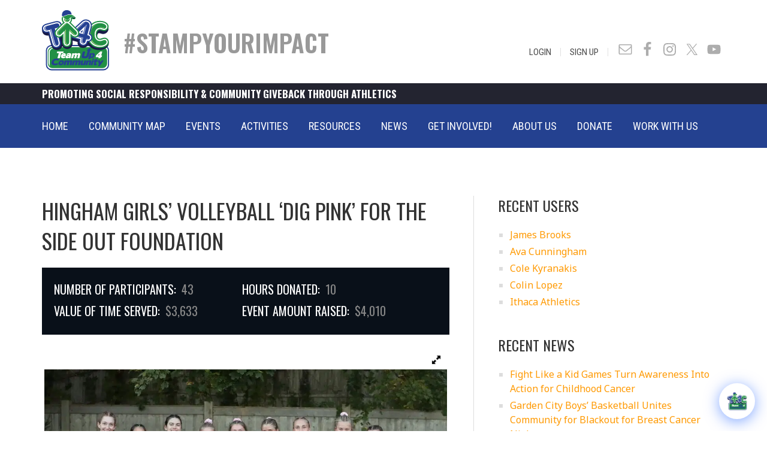

--- FILE ---
content_type: text/html; charset=UTF-8
request_url: https://www.teamup4community.org/event/hingham-girls-volleyball-dig-pink-for-the-side-out-foundation
body_size: 28241
content:
<!DOCTYPE html>
<html lang="en-US">
<head >
<meta charset="UTF-8" />
<meta name="viewport" content="width=device-width, initial-scale=1" />
<meta name='robots' content='index, follow, max-image-preview:large, max-snippet:-1, max-video-preview:-1' />

	<!-- This site is optimized with the Yoast SEO plugin v26.8 - https://yoast.com/product/yoast-seo-wordpress/ -->
	<title>Hingham Girls&#039; Volleyball &#039;Dig Pink&#039; for the Side Out Foundation | Team Up 4 Community</title>
<link data-rocket-preload as="style" href="https://fonts.googleapis.com/css2?family=Noto+Sans&#038;ver=6.9&#038;display=swap" rel="preload">
<link data-rocket-preload as="style" href="https://fonts.googleapis.com/css?family=Ek%20Mukta%3A200%2C800%7CNoto%20Sans%3A400%2C400i%2C700%2C700i%7COswald%3A300%2C400%2C500%2C600%2C700%7CRoboto%20Condensed%3A300%2C300i%2C400%2C400i%2C700%2C700i&#038;display=swap" rel="preload">
<link href="https://fonts.googleapis.com/css2?family=Noto+Sans&#038;ver=6.9&#038;display=swap" media="print" onload="this.media=&#039;all&#039;" rel="stylesheet">
<noscript data-wpr-hosted-gf-parameters=""><link rel="stylesheet" href="https://fonts.googleapis.com/css2?family=Noto+Sans&#038;ver=6.9&#038;display=swap"></noscript>
<link href="https://fonts.googleapis.com/css?family=Ek%20Mukta%3A200%2C800%7CNoto%20Sans%3A400%2C400i%2C700%2C700i%7COswald%3A300%2C400%2C500%2C600%2C700%7CRoboto%20Condensed%3A300%2C300i%2C400%2C400i%2C700%2C700i&#038;display=swap" media="print" onload="this.media=&#039;all&#039;" rel="stylesheet">
<noscript data-wpr-hosted-gf-parameters=""><link rel="stylesheet" href="https://fonts.googleapis.com/css?family=Ek%20Mukta%3A200%2C800%7CNoto%20Sans%3A400%2C400i%2C700%2C700i%7COswald%3A300%2C400%2C500%2C600%2C700%7CRoboto%20Condensed%3A300%2C300i%2C400%2C400i%2C700%2C700i&#038;display=swap"></noscript>
	<link rel="canonical" href="https://www.teamup4community.org/event/hingham-girls-volleyball-dig-pink-for-the-side-out-foundation" />
	<meta property="og:locale" content="en_US" />
	<meta property="og:type" content="article" />
	<meta property="og:title" content="Hingham Girls&#039; Volleyball &#039;Dig Pink&#039; for the Side Out Foundation | Team Up 4 Community" />
	<meta property="og:description" content="Every year our entire program fundraises for Dig Pink. We have a total of 43 athletes (14 on Freshman team, 14 on JV, 15 on Varsity) and 4 coaches (Zoe Bogle &#8211; FR, Alysha Dunbar &#8211; JV, Katie Sassorossi &#8211; V, Natalia Maccarrone &#8211; Assistant V). Our Booster parents were also a huge help (Gerri Hanney and Isabelle Megard). The last [&hellip;]" />
	<meta property="og:url" content="https://www.teamup4community.org/event/hingham-girls-volleyball-dig-pink-for-the-side-out-foundation" />
	<meta property="og:site_name" content="Team Up 4 Community" />
	<meta property="article:publisher" content="https://www.facebook.com/TeamUp4Community" />
	<meta property="og:image" content="https://www.teamup4community.org/wp-content/uploads/2023/10/tu4c.jpg" />
	<meta property="og:image:width" content="1200" />
	<meta property="og:image:height" content="675" />
	<meta property="og:image:type" content="image/jpeg" />
	<meta name="twitter:card" content="summary_large_image" />
	<meta name="twitter:site" content="@TU4Community" />
	<meta name="twitter:label1" content="Est. reading time" />
	<meta name="twitter:data1" content="2 minutes" />
	<script type="application/ld+json" class="yoast-schema-graph">{"@context":"https://schema.org","@graph":[{"@type":"WebPage","@id":"https://www.teamup4community.org/event/hingham-girls-volleyball-dig-pink-for-the-side-out-foundation","url":"https://www.teamup4community.org/event/hingham-girls-volleyball-dig-pink-for-the-side-out-foundation","name":"Hingham Girls' Volleyball 'Dig Pink' for the Side Out Foundation | Team Up 4 Community","isPartOf":{"@id":"https://www.teamup4community.org/#website"},"datePublished":"2022-10-13T13:52:08+00:00","breadcrumb":{"@id":"https://www.teamup4community.org/event/hingham-girls-volleyball-dig-pink-for-the-side-out-foundation#breadcrumb"},"inLanguage":"en-US","potentialAction":[{"@type":"ReadAction","target":["https://www.teamup4community.org/event/hingham-girls-volleyball-dig-pink-for-the-side-out-foundation"]}]},{"@type":"BreadcrumbList","@id":"https://www.teamup4community.org/event/hingham-girls-volleyball-dig-pink-for-the-side-out-foundation#breadcrumb","itemListElement":[{"@type":"ListItem","position":1,"name":"Home","item":"https://www.teamup4community.org/"},{"@type":"ListItem","position":2,"name":"Hingham Girls&#8217; Volleyball &#8216;Dig Pink&#8217; for the Side Out Foundation"}]},{"@type":"WebSite","@id":"https://www.teamup4community.org/#website","url":"https://www.teamup4community.org/","name":"Team Up 4 Community","description":"","publisher":{"@id":"https://www.teamup4community.org/#organization"},"potentialAction":[{"@type":"SearchAction","target":{"@type":"EntryPoint","urlTemplate":"https://www.teamup4community.org/?s={search_term_string}"},"query-input":{"@type":"PropertyValueSpecification","valueRequired":true,"valueName":"search_term_string"}}],"inLanguage":"en-US"},{"@type":"Organization","@id":"https://www.teamup4community.org/#organization","name":"Team Up 4 Community","url":"https://www.teamup4community.org/","logo":{"@type":"ImageObject","inLanguage":"en-US","@id":"https://www.teamup4community.org/#/schema/logo/image/","url":"https://www.teamup4community.org/wp-content/uploads/2018/03/logo.jpg","contentUrl":"https://www.teamup4community.org/wp-content/uploads/2018/03/logo.jpg","width":400,"height":368,"caption":"Team Up 4 Community"},"image":{"@id":"https://www.teamup4community.org/#/schema/logo/image/"},"sameAs":["https://www.facebook.com/TeamUp4Community","https://x.com/TU4Community","http://instagram.com/teamup4community/","https://www.youtube.com/user/TeamUp4Community/featured"]}]}</script>
	<!-- / Yoast SEO plugin. -->


<link rel='dns-prefetch' href='//maps.googleapis.com' />
<link rel='dns-prefetch' href='//fonts.googleapis.com' />
<link rel='dns-prefetch' href='//code.jquery.com' />
<link href='https://fonts.gstatic.com' crossorigin rel='preconnect' />
<link rel="alternate" type="application/rss+xml" title="Team Up 4 Community &raquo; Feed" href="https://www.teamup4community.org/feed" />
<link rel="alternate" type="application/rss+xml" title="Team Up 4 Community &raquo; Comments Feed" href="https://www.teamup4community.org/comments/feed" />
<link rel="alternate" title="oEmbed (JSON)" type="application/json+oembed" href="https://www.teamup4community.org/wp-json/oembed/1.0/embed?url=https%3A%2F%2Fwww.teamup4community.org%2Fevent%2Fhingham-girls-volleyball-dig-pink-for-the-side-out-foundation" />
<link rel="alternate" title="oEmbed (XML)" type="text/xml+oembed" href="https://www.teamup4community.org/wp-json/oembed/1.0/embed?url=https%3A%2F%2Fwww.teamup4community.org%2Fevent%2Fhingham-girls-volleyball-dig-pink-for-the-side-out-foundation&#038;format=xml" />
<style id='wp-img-auto-sizes-contain-inline-css' type='text/css'>
img:is([sizes=auto i],[sizes^="auto," i]){contain-intrinsic-size:3000px 1500px}
/*# sourceURL=wp-img-auto-sizes-contain-inline-css */
</style>
<link rel='stylesheet' id='sbi_styles-css' href='https://www.teamup4community.org/wp-content/plugins/instagram-feed/css/sbi-styles.min.css?ver=6.10.0' type='text/css' media='all' />
<link data-minify="1" rel='stylesheet' id='altitude-pro-theme-css' href='https://www.teamup4community.org/wp-content/cache/min/1/wp-content/themes/altitude-pro/style.css?ver=1769457355' type='text/css' media='all' />
<style id='wp-emoji-styles-inline-css' type='text/css'>

	img.wp-smiley, img.emoji {
		display: inline !important;
		border: none !important;
		box-shadow: none !important;
		height: 1em !important;
		width: 1em !important;
		margin: 0 0.07em !important;
		vertical-align: -0.1em !important;
		background: none !important;
		padding: 0 !important;
	}
/*# sourceURL=wp-emoji-styles-inline-css */
</style>
<style id='wp-block-library-inline-css' type='text/css'>
:root{--wp-block-synced-color:#7a00df;--wp-block-synced-color--rgb:122,0,223;--wp-bound-block-color:var(--wp-block-synced-color);--wp-editor-canvas-background:#ddd;--wp-admin-theme-color:#007cba;--wp-admin-theme-color--rgb:0,124,186;--wp-admin-theme-color-darker-10:#006ba1;--wp-admin-theme-color-darker-10--rgb:0,107,160.5;--wp-admin-theme-color-darker-20:#005a87;--wp-admin-theme-color-darker-20--rgb:0,90,135;--wp-admin-border-width-focus:2px}@media (min-resolution:192dpi){:root{--wp-admin-border-width-focus:1.5px}}.wp-element-button{cursor:pointer}:root .has-very-light-gray-background-color{background-color:#eee}:root .has-very-dark-gray-background-color{background-color:#313131}:root .has-very-light-gray-color{color:#eee}:root .has-very-dark-gray-color{color:#313131}:root .has-vivid-green-cyan-to-vivid-cyan-blue-gradient-background{background:linear-gradient(135deg,#00d084,#0693e3)}:root .has-purple-crush-gradient-background{background:linear-gradient(135deg,#34e2e4,#4721fb 50%,#ab1dfe)}:root .has-hazy-dawn-gradient-background{background:linear-gradient(135deg,#faaca8,#dad0ec)}:root .has-subdued-olive-gradient-background{background:linear-gradient(135deg,#fafae1,#67a671)}:root .has-atomic-cream-gradient-background{background:linear-gradient(135deg,#fdd79a,#004a59)}:root .has-nightshade-gradient-background{background:linear-gradient(135deg,#330968,#31cdcf)}:root .has-midnight-gradient-background{background:linear-gradient(135deg,#020381,#2874fc)}:root{--wp--preset--font-size--normal:16px;--wp--preset--font-size--huge:42px}.has-regular-font-size{font-size:1em}.has-larger-font-size{font-size:2.625em}.has-normal-font-size{font-size:var(--wp--preset--font-size--normal)}.has-huge-font-size{font-size:var(--wp--preset--font-size--huge)}.has-text-align-center{text-align:center}.has-text-align-left{text-align:left}.has-text-align-right{text-align:right}.has-fit-text{white-space:nowrap!important}#end-resizable-editor-section{display:none}.aligncenter{clear:both}.items-justified-left{justify-content:flex-start}.items-justified-center{justify-content:center}.items-justified-right{justify-content:flex-end}.items-justified-space-between{justify-content:space-between}.screen-reader-text{border:0;clip-path:inset(50%);height:1px;margin:-1px;overflow:hidden;padding:0;position:absolute;width:1px;word-wrap:normal!important}.screen-reader-text:focus{background-color:#ddd;clip-path:none;color:#444;display:block;font-size:1em;height:auto;left:5px;line-height:normal;padding:15px 23px 14px;text-decoration:none;top:5px;width:auto;z-index:100000}html :where(.has-border-color){border-style:solid}html :where([style*=border-top-color]){border-top-style:solid}html :where([style*=border-right-color]){border-right-style:solid}html :where([style*=border-bottom-color]){border-bottom-style:solid}html :where([style*=border-left-color]){border-left-style:solid}html :where([style*=border-width]){border-style:solid}html :where([style*=border-top-width]){border-top-style:solid}html :where([style*=border-right-width]){border-right-style:solid}html :where([style*=border-bottom-width]){border-bottom-style:solid}html :where([style*=border-left-width]){border-left-style:solid}html :where(img[class*=wp-image-]){height:auto;max-width:100%}:where(figure){margin:0 0 1em}html :where(.is-position-sticky){--wp-admin--admin-bar--position-offset:var(--wp-admin--admin-bar--height,0px)}@media screen and (max-width:600px){html :where(.is-position-sticky){--wp-admin--admin-bar--position-offset:0px}}

/*# sourceURL=wp-block-library-inline-css */
</style><style id='global-styles-inline-css' type='text/css'>
:root{--wp--preset--aspect-ratio--square: 1;--wp--preset--aspect-ratio--4-3: 4/3;--wp--preset--aspect-ratio--3-4: 3/4;--wp--preset--aspect-ratio--3-2: 3/2;--wp--preset--aspect-ratio--2-3: 2/3;--wp--preset--aspect-ratio--16-9: 16/9;--wp--preset--aspect-ratio--9-16: 9/16;--wp--preset--color--black: #000000;--wp--preset--color--cyan-bluish-gray: #abb8c3;--wp--preset--color--white: #ffffff;--wp--preset--color--pale-pink: #f78da7;--wp--preset--color--vivid-red: #cf2e2e;--wp--preset--color--luminous-vivid-orange: #ff6900;--wp--preset--color--luminous-vivid-amber: #fcb900;--wp--preset--color--light-green-cyan: #7bdcb5;--wp--preset--color--vivid-green-cyan: #00d084;--wp--preset--color--pale-cyan-blue: #8ed1fc;--wp--preset--color--vivid-cyan-blue: #0693e3;--wp--preset--color--vivid-purple: #9b51e0;--wp--preset--gradient--vivid-cyan-blue-to-vivid-purple: linear-gradient(135deg,rgb(6,147,227) 0%,rgb(155,81,224) 100%);--wp--preset--gradient--light-green-cyan-to-vivid-green-cyan: linear-gradient(135deg,rgb(122,220,180) 0%,rgb(0,208,130) 100%);--wp--preset--gradient--luminous-vivid-amber-to-luminous-vivid-orange: linear-gradient(135deg,rgb(252,185,0) 0%,rgb(255,105,0) 100%);--wp--preset--gradient--luminous-vivid-orange-to-vivid-red: linear-gradient(135deg,rgb(255,105,0) 0%,rgb(207,46,46) 100%);--wp--preset--gradient--very-light-gray-to-cyan-bluish-gray: linear-gradient(135deg,rgb(238,238,238) 0%,rgb(169,184,195) 100%);--wp--preset--gradient--cool-to-warm-spectrum: linear-gradient(135deg,rgb(74,234,220) 0%,rgb(151,120,209) 20%,rgb(207,42,186) 40%,rgb(238,44,130) 60%,rgb(251,105,98) 80%,rgb(254,248,76) 100%);--wp--preset--gradient--blush-light-purple: linear-gradient(135deg,rgb(255,206,236) 0%,rgb(152,150,240) 100%);--wp--preset--gradient--blush-bordeaux: linear-gradient(135deg,rgb(254,205,165) 0%,rgb(254,45,45) 50%,rgb(107,0,62) 100%);--wp--preset--gradient--luminous-dusk: linear-gradient(135deg,rgb(255,203,112) 0%,rgb(199,81,192) 50%,rgb(65,88,208) 100%);--wp--preset--gradient--pale-ocean: linear-gradient(135deg,rgb(255,245,203) 0%,rgb(182,227,212) 50%,rgb(51,167,181) 100%);--wp--preset--gradient--electric-grass: linear-gradient(135deg,rgb(202,248,128) 0%,rgb(113,206,126) 100%);--wp--preset--gradient--midnight: linear-gradient(135deg,rgb(2,3,129) 0%,rgb(40,116,252) 100%);--wp--preset--font-size--small: 13px;--wp--preset--font-size--medium: 20px;--wp--preset--font-size--large: 36px;--wp--preset--font-size--x-large: 42px;--wp--preset--spacing--20: 0.44rem;--wp--preset--spacing--30: 0.67rem;--wp--preset--spacing--40: 1rem;--wp--preset--spacing--50: 1.5rem;--wp--preset--spacing--60: 2.25rem;--wp--preset--spacing--70: 3.38rem;--wp--preset--spacing--80: 5.06rem;--wp--preset--shadow--natural: 6px 6px 9px rgba(0, 0, 0, 0.2);--wp--preset--shadow--deep: 12px 12px 50px rgba(0, 0, 0, 0.4);--wp--preset--shadow--sharp: 6px 6px 0px rgba(0, 0, 0, 0.2);--wp--preset--shadow--outlined: 6px 6px 0px -3px rgb(255, 255, 255), 6px 6px rgb(0, 0, 0);--wp--preset--shadow--crisp: 6px 6px 0px rgb(0, 0, 0);}:where(.is-layout-flex){gap: 0.5em;}:where(.is-layout-grid){gap: 0.5em;}body .is-layout-flex{display: flex;}.is-layout-flex{flex-wrap: wrap;align-items: center;}.is-layout-flex > :is(*, div){margin: 0;}body .is-layout-grid{display: grid;}.is-layout-grid > :is(*, div){margin: 0;}:where(.wp-block-columns.is-layout-flex){gap: 2em;}:where(.wp-block-columns.is-layout-grid){gap: 2em;}:where(.wp-block-post-template.is-layout-flex){gap: 1.25em;}:where(.wp-block-post-template.is-layout-grid){gap: 1.25em;}.has-black-color{color: var(--wp--preset--color--black) !important;}.has-cyan-bluish-gray-color{color: var(--wp--preset--color--cyan-bluish-gray) !important;}.has-white-color{color: var(--wp--preset--color--white) !important;}.has-pale-pink-color{color: var(--wp--preset--color--pale-pink) !important;}.has-vivid-red-color{color: var(--wp--preset--color--vivid-red) !important;}.has-luminous-vivid-orange-color{color: var(--wp--preset--color--luminous-vivid-orange) !important;}.has-luminous-vivid-amber-color{color: var(--wp--preset--color--luminous-vivid-amber) !important;}.has-light-green-cyan-color{color: var(--wp--preset--color--light-green-cyan) !important;}.has-vivid-green-cyan-color{color: var(--wp--preset--color--vivid-green-cyan) !important;}.has-pale-cyan-blue-color{color: var(--wp--preset--color--pale-cyan-blue) !important;}.has-vivid-cyan-blue-color{color: var(--wp--preset--color--vivid-cyan-blue) !important;}.has-vivid-purple-color{color: var(--wp--preset--color--vivid-purple) !important;}.has-black-background-color{background-color: var(--wp--preset--color--black) !important;}.has-cyan-bluish-gray-background-color{background-color: var(--wp--preset--color--cyan-bluish-gray) !important;}.has-white-background-color{background-color: var(--wp--preset--color--white) !important;}.has-pale-pink-background-color{background-color: var(--wp--preset--color--pale-pink) !important;}.has-vivid-red-background-color{background-color: var(--wp--preset--color--vivid-red) !important;}.has-luminous-vivid-orange-background-color{background-color: var(--wp--preset--color--luminous-vivid-orange) !important;}.has-luminous-vivid-amber-background-color{background-color: var(--wp--preset--color--luminous-vivid-amber) !important;}.has-light-green-cyan-background-color{background-color: var(--wp--preset--color--light-green-cyan) !important;}.has-vivid-green-cyan-background-color{background-color: var(--wp--preset--color--vivid-green-cyan) !important;}.has-pale-cyan-blue-background-color{background-color: var(--wp--preset--color--pale-cyan-blue) !important;}.has-vivid-cyan-blue-background-color{background-color: var(--wp--preset--color--vivid-cyan-blue) !important;}.has-vivid-purple-background-color{background-color: var(--wp--preset--color--vivid-purple) !important;}.has-black-border-color{border-color: var(--wp--preset--color--black) !important;}.has-cyan-bluish-gray-border-color{border-color: var(--wp--preset--color--cyan-bluish-gray) !important;}.has-white-border-color{border-color: var(--wp--preset--color--white) !important;}.has-pale-pink-border-color{border-color: var(--wp--preset--color--pale-pink) !important;}.has-vivid-red-border-color{border-color: var(--wp--preset--color--vivid-red) !important;}.has-luminous-vivid-orange-border-color{border-color: var(--wp--preset--color--luminous-vivid-orange) !important;}.has-luminous-vivid-amber-border-color{border-color: var(--wp--preset--color--luminous-vivid-amber) !important;}.has-light-green-cyan-border-color{border-color: var(--wp--preset--color--light-green-cyan) !important;}.has-vivid-green-cyan-border-color{border-color: var(--wp--preset--color--vivid-green-cyan) !important;}.has-pale-cyan-blue-border-color{border-color: var(--wp--preset--color--pale-cyan-blue) !important;}.has-vivid-cyan-blue-border-color{border-color: var(--wp--preset--color--vivid-cyan-blue) !important;}.has-vivid-purple-border-color{border-color: var(--wp--preset--color--vivid-purple) !important;}.has-vivid-cyan-blue-to-vivid-purple-gradient-background{background: var(--wp--preset--gradient--vivid-cyan-blue-to-vivid-purple) !important;}.has-light-green-cyan-to-vivid-green-cyan-gradient-background{background: var(--wp--preset--gradient--light-green-cyan-to-vivid-green-cyan) !important;}.has-luminous-vivid-amber-to-luminous-vivid-orange-gradient-background{background: var(--wp--preset--gradient--luminous-vivid-amber-to-luminous-vivid-orange) !important;}.has-luminous-vivid-orange-to-vivid-red-gradient-background{background: var(--wp--preset--gradient--luminous-vivid-orange-to-vivid-red) !important;}.has-very-light-gray-to-cyan-bluish-gray-gradient-background{background: var(--wp--preset--gradient--very-light-gray-to-cyan-bluish-gray) !important;}.has-cool-to-warm-spectrum-gradient-background{background: var(--wp--preset--gradient--cool-to-warm-spectrum) !important;}.has-blush-light-purple-gradient-background{background: var(--wp--preset--gradient--blush-light-purple) !important;}.has-blush-bordeaux-gradient-background{background: var(--wp--preset--gradient--blush-bordeaux) !important;}.has-luminous-dusk-gradient-background{background: var(--wp--preset--gradient--luminous-dusk) !important;}.has-pale-ocean-gradient-background{background: var(--wp--preset--gradient--pale-ocean) !important;}.has-electric-grass-gradient-background{background: var(--wp--preset--gradient--electric-grass) !important;}.has-midnight-gradient-background{background: var(--wp--preset--gradient--midnight) !important;}.has-small-font-size{font-size: var(--wp--preset--font-size--small) !important;}.has-medium-font-size{font-size: var(--wp--preset--font-size--medium) !important;}.has-large-font-size{font-size: var(--wp--preset--font-size--large) !important;}.has-x-large-font-size{font-size: var(--wp--preset--font-size--x-large) !important;}
/*# sourceURL=global-styles-inline-css */
</style>

<style id='classic-theme-styles-inline-css' type='text/css'>
/*! This file is auto-generated */
.wp-block-button__link{color:#fff;background-color:#32373c;border-radius:9999px;box-shadow:none;text-decoration:none;padding:calc(.667em + 2px) calc(1.333em + 2px);font-size:1.125em}.wp-block-file__button{background:#32373c;color:#fff;text-decoration:none}
/*# sourceURL=/wp-includes/css/classic-themes.min.css */
</style>
<link data-minify="1" rel='stylesheet' id='acf-rpw-main-css' href='https://www.teamup4community.org/wp-content/cache/min/1/wp-content/plugins/acf-recent-posts-widget/css/acf-widget-front.css?ver=1769457355' type='text/css' media='all' />
<style id='responsive-menu-inline-css' type='text/css'>
/** This file is major component of this plugin so please don't try to edit here. */
#rmp_menu_trigger-32086 {
  width: 50px;
  height: 50px;
  position: absolute;
  top: 35px;
  border-radius: 5px;
  display: none;
  text-decoration: none;
  right: 5%;
  background: transparent;
  transition: transform 0.5s, background-color 0.5s;
}
#rmp_menu_trigger-32086 .rmp-trigger-box {
  width: 28px;
  color: #ffffff;
}
#rmp_menu_trigger-32086 .rmp-trigger-icon-active, #rmp_menu_trigger-32086 .rmp-trigger-text-open {
  display: none;
}
#rmp_menu_trigger-32086.is-active .rmp-trigger-icon-active, #rmp_menu_trigger-32086.is-active .rmp-trigger-text-open {
  display: inline;
}
#rmp_menu_trigger-32086.is-active .rmp-trigger-icon-inactive, #rmp_menu_trigger-32086.is-active .rmp-trigger-text {
  display: none;
}
#rmp_menu_trigger-32086 .rmp-trigger-label {
  color: #ffffff;
  pointer-events: none;
  line-height: 13px;
  font-family: inherit;
  font-size: 14px;
  display: inline;
  text-transform: inherit;
}
#rmp_menu_trigger-32086 .rmp-trigger-label.rmp-trigger-label-top {
  display: block;
  margin-bottom: 12px;
}
#rmp_menu_trigger-32086 .rmp-trigger-label.rmp-trigger-label-bottom {
  display: block;
  margin-top: 12px;
}
#rmp_menu_trigger-32086 .responsive-menu-pro-inner {
  display: block;
}
#rmp_menu_trigger-32086 .rmp-trigger-icon-inactive .rmp-font-icon {
  color: #09934b;
}
#rmp_menu_trigger-32086 .responsive-menu-pro-inner, #rmp_menu_trigger-32086 .responsive-menu-pro-inner::before, #rmp_menu_trigger-32086 .responsive-menu-pro-inner::after {
  width: 28px;
  height: 4px;
  background-color: #09934b;
  border-radius: 4px;
  position: absolute;
}
#rmp_menu_trigger-32086 .rmp-trigger-icon-active .rmp-font-icon {
  color: #09934b;
}
#rmp_menu_trigger-32086.is-active .responsive-menu-pro-inner, #rmp_menu_trigger-32086.is-active .responsive-menu-pro-inner::before, #rmp_menu_trigger-32086.is-active .responsive-menu-pro-inner::after {
  background-color: #09934b;
}
#rmp_menu_trigger-32086:hover .rmp-trigger-icon-inactive .rmp-font-icon {
  color: #09934b;
}
#rmp_menu_trigger-32086:not(.is-active):hover .responsive-menu-pro-inner, #rmp_menu_trigger-32086:not(.is-active):hover .responsive-menu-pro-inner::before, #rmp_menu_trigger-32086:not(.is-active):hover .responsive-menu-pro-inner::after {
  background-color: #09934b;
}
#rmp_menu_trigger-32086 .responsive-menu-pro-inner::before {
  top: 10px;
}
#rmp_menu_trigger-32086 .responsive-menu-pro-inner::after {
  bottom: 10px;
}
#rmp_menu_trigger-32086.is-active .responsive-menu-pro-inner::after {
  bottom: 0;
}
/* Hamburger menu styling */
@media screen and (max-width: 767px) {
  /** Menu Title Style */
  /** Menu Additional Content Style */
  #menu-main-menu {
    display: none !important;
  }
  #rmp_menu_trigger-32086 {
    display: block;
  }
  #rmp-container-32086 {
    position: fixed;
    top: 0;
    margin: 0;
    transition: transform 0.5s;
    overflow: auto;
    display: block;
    width: 100%;
    background-color: #244190;
    background-image: url("");
    height: 100%;
    left: 0;
    padding-top: 0px;
    padding-left: 0px;
    padding-bottom: 0px;
    padding-right: 0px;
  }
  #rmp-menu-wrap-32086 {
    padding-top: 0px;
    padding-left: 0px;
    padding-bottom: 0px;
    padding-right: 0px;
    background-color: #244190;
  }
  #rmp-menu-wrap-32086 .rmp-menu, #rmp-menu-wrap-32086 .rmp-submenu {
    width: 100%;
    box-sizing: border-box;
    margin: 0;
    padding: 0;
  }
  #rmp-menu-wrap-32086 .rmp-submenu-depth-1 .rmp-menu-item-link {
    padding-left: 10%;
  }
  #rmp-menu-wrap-32086 .rmp-submenu-depth-2 .rmp-menu-item-link {
    padding-left: 15%;
  }
  #rmp-menu-wrap-32086 .rmp-submenu-depth-3 .rmp-menu-item-link {
    padding-left: 20%;
  }
  #rmp-menu-wrap-32086 .rmp-submenu-depth-4 .rmp-menu-item-link {
    padding-left: 25%;
  }
  #rmp-menu-wrap-32086 .rmp-submenu.rmp-submenu-open {
    display: block;
  }
  #rmp-menu-wrap-32086 .rmp-menu-item {
    width: 100%;
    list-style: none;
    margin: 0;
  }
  #rmp-menu-wrap-32086 .rmp-menu-item-link {
    height: 60px;
    line-height: 40px;
    font-size: 16px;
    border-bottom: 1px solid #244190;
    font-family: inherit;
    color: #ffffff;
    text-align: center;
    background-color: #244190;
    font-weight: normal;
    letter-spacing: 0px;
    display: block;
    box-sizing: border-box;
    width: 100%;
    text-decoration: none;
    position: relative;
    overflow: hidden;
    transition: background-color 0.5s, border-color 0.5s, 0.5s;
    padding: 0 5%;
    padding-right: 50px;
  }
  #rmp-menu-wrap-32086 .rmp-menu-item-link:after, #rmp-menu-wrap-32086 .rmp-menu-item-link:before {
    display: none;
  }
  #rmp-menu-wrap-32086 .rmp-menu-item-link:hover, #rmp-menu-wrap-32086 .rmp-menu-item-link:focus {
    color: #ffffff;
    border-color: #244190;
    background-color: #09934b;
  }
  #rmp-menu-wrap-32086 .rmp-menu-item-link:focus {
    outline: none;
    border-color: unset;
    box-shadow: unset;
  }
  #rmp-menu-wrap-32086 .rmp-menu-item-link .rmp-font-icon {
    height: 60px;
    line-height: 40px;
    margin-right: 10px;
    font-size: 16px;
  }
  #rmp-menu-wrap-32086 .rmp-menu-current-item .rmp-menu-item-link {
    color: #ffffff;
    border-color: #244190;
    background-color: #09934b;
  }
  #rmp-menu-wrap-32086 .rmp-menu-current-item .rmp-menu-item-link:hover, #rmp-menu-wrap-32086 .rmp-menu-current-item .rmp-menu-item-link:focus {
    color: #ffffff;
    border-color: #244190;
    background-color: #09934b;
  }
  #rmp-menu-wrap-32086 .rmp-menu-subarrow {
    position: absolute;
    top: 0;
    bottom: 0;
    text-align: center;
    overflow: hidden;
    background-size: cover;
    overflow: hidden;
    right: 0;
    border-left-style: solid;
    border-left-color: #212121;
    border-left-width: 1px;
    height: 40px;
    width: 40px;
    color: #ffffff;
    background-color: #212121;
  }
  #rmp-menu-wrap-32086 .rmp-menu-subarrow svg {
    fill: #ffffff;
  }
  #rmp-menu-wrap-32086 .rmp-menu-subarrow:hover {
    color: #ffffff;
    border-color: #3f3f3f;
    background-color: #3f3f3f;
  }
  #rmp-menu-wrap-32086 .rmp-menu-subarrow:hover svg {
    fill: #ffffff;
  }
  #rmp-menu-wrap-32086 .rmp-menu-subarrow .rmp-font-icon {
    margin-right: unset;
  }
  #rmp-menu-wrap-32086 .rmp-menu-subarrow * {
    vertical-align: middle;
    line-height: 40px;
  }
  #rmp-menu-wrap-32086 .rmp-menu-subarrow-active {
    display: block;
    background-size: cover;
    color: #ffffff;
    border-color: #212121;
    background-color: #212121;
  }
  #rmp-menu-wrap-32086 .rmp-menu-subarrow-active svg {
    fill: #ffffff;
  }
  #rmp-menu-wrap-32086 .rmp-menu-subarrow-active:hover {
    color: #ffffff;
    border-color: #3f3f3f;
    background-color: #3f3f3f;
  }
  #rmp-menu-wrap-32086 .rmp-menu-subarrow-active:hover svg {
    fill: #ffffff;
  }
  #rmp-menu-wrap-32086 .rmp-submenu {
    display: none;
  }
  #rmp-menu-wrap-32086 .rmp-submenu .rmp-menu-item-link {
    height: 40px;
    line-height: 40px;
    letter-spacing: 0px;
    font-size: 16px;
    border-bottom: 1px solid #244190;
    font-family: inherit;
    font-weight: normal;
    color: #ffffff;
    text-align: center;
    background-color: #244190;
  }
  #rmp-menu-wrap-32086 .rmp-submenu .rmp-menu-item-link:hover, #rmp-menu-wrap-32086 .rmp-submenu .rmp-menu-item-link:focus {
    color: #ffffff;
    border-color: #244190;
    background-color: #09934b;
  }
  #rmp-menu-wrap-32086 .rmp-submenu .rmp-menu-current-item .rmp-menu-item-link {
    color: #ffffff;
    border-color: #244190;
    background-color: #09934b;
  }
  #rmp-menu-wrap-32086 .rmp-submenu .rmp-menu-current-item .rmp-menu-item-link:hover, #rmp-menu-wrap-32086 .rmp-submenu .rmp-menu-current-item .rmp-menu-item-link:focus {
    color: #ffffff;
    border-color: #244190;
    background-color: #09934b;
  }
  #rmp-menu-wrap-32086 .rmp-submenu .rmp-menu-subarrow {
    right: 0;
    border-right: unset;
    border-left-style: solid;
    border-left-color: #212121;
    border-left-width: 1px;
    height: 40px;
    line-height: 40px;
    width: 40px;
    color: #ffffff;
    background-color: #212121;
  }
  #rmp-menu-wrap-32086 .rmp-submenu .rmp-menu-subarrow:hover {
    color: #ffffff;
    border-color: #3f3f3f;
    background-color: #3f3f3f;
  }
  #rmp-menu-wrap-32086 .rmp-submenu .rmp-menu-subarrow-active {
    color: #ffffff;
    border-color: #212121;
    background-color: #212121;
  }
  #rmp-menu-wrap-32086 .rmp-submenu .rmp-menu-subarrow-active:hover {
    color: #ffffff;
    border-color: #3f3f3f;
    background-color: #3f3f3f;
  }
  #rmp-menu-wrap-32086 .rmp-menu-item-description {
    margin: 0;
    padding: 5px 5%;
    opacity: 0.8;
    color: #ffffff;
  }
  #rmp-search-box-32086 {
    display: block;
    padding-top: 0px;
    padding-left: 5%;
    padding-bottom: 0px;
    padding-right: 5%;
  }
  #rmp-search-box-32086 .rmp-search-form {
    margin: 0;
  }
  #rmp-search-box-32086 .rmp-search-box {
    background: #ffffff;
    border: 1px solid #dadada;
    color: #333333;
    width: 100%;
    padding: 0 5%;
    border-radius: 30px;
    height: 45px;
    -webkit-appearance: none;
  }
  #rmp-search-box-32086 .rmp-search-box::placeholder {
    color: #c7c7cd;
  }
  #rmp-search-box-32086 .rmp-search-box:focus {
    background-color: #ffffff;
    outline: 2px solid #dadada;
    color: #333333;
  }
  #rmp-menu-title-32086 {
    background-color: #212121;
    color: #ffffff;
    text-align: left;
    font-size: 13px;
    padding-top: 10%;
    padding-left: 5%;
    padding-bottom: 0%;
    padding-right: 5%;
    font-weight: 400;
    transition: background-color 0.5s, border-color 0.5s, color 0.5s;
  }
  #rmp-menu-title-32086:hover {
    background-color: #212121;
    color: #ffffff;
  }
  #rmp-menu-title-32086 > .rmp-menu-title-link {
    color: #ffffff;
    width: 100%;
    background-color: unset;
    text-decoration: none;
  }
  #rmp-menu-title-32086 > .rmp-menu-title-link:hover {
    color: #ffffff;
  }
  #rmp-menu-title-32086 .rmp-font-icon {
    font-size: 13px;
  }
  #rmp-menu-additional-content-32086 {
    padding-top: 0px;
    padding-left: 5%;
    padding-bottom: 0px;
    padding-right: 5%;
    color: #ffffff;
    text-align: center;
    font-size: 16px;
  }
}
/**
This file contents common styling of menus.
*/
.rmp-container {
  display: none;
  visibility: visible;
  padding: 0px 0px 0px 0px;
  z-index: 99998;
  transition: all 0.3s;
  /** Scrolling bar in menu setting box **/
}
.rmp-container.rmp-fade-top, .rmp-container.rmp-fade-left, .rmp-container.rmp-fade-right, .rmp-container.rmp-fade-bottom {
  display: none;
}
.rmp-container.rmp-slide-left, .rmp-container.rmp-push-left {
  transform: translateX(-100%);
  -ms-transform: translateX(-100%);
  -webkit-transform: translateX(-100%);
  -moz-transform: translateX(-100%);
}
.rmp-container.rmp-slide-left.rmp-menu-open, .rmp-container.rmp-push-left.rmp-menu-open {
  transform: translateX(0);
  -ms-transform: translateX(0);
  -webkit-transform: translateX(0);
  -moz-transform: translateX(0);
}
.rmp-container.rmp-slide-right, .rmp-container.rmp-push-right {
  transform: translateX(100%);
  -ms-transform: translateX(100%);
  -webkit-transform: translateX(100%);
  -moz-transform: translateX(100%);
}
.rmp-container.rmp-slide-right.rmp-menu-open, .rmp-container.rmp-push-right.rmp-menu-open {
  transform: translateX(0);
  -ms-transform: translateX(0);
  -webkit-transform: translateX(0);
  -moz-transform: translateX(0);
}
.rmp-container.rmp-slide-top, .rmp-container.rmp-push-top {
  transform: translateY(-100%);
  -ms-transform: translateY(-100%);
  -webkit-transform: translateY(-100%);
  -moz-transform: translateY(-100%);
}
.rmp-container.rmp-slide-top.rmp-menu-open, .rmp-container.rmp-push-top.rmp-menu-open {
  transform: translateY(0);
  -ms-transform: translateY(0);
  -webkit-transform: translateY(0);
  -moz-transform: translateY(0);
}
.rmp-container.rmp-slide-bottom, .rmp-container.rmp-push-bottom {
  transform: translateY(100%);
  -ms-transform: translateY(100%);
  -webkit-transform: translateY(100%);
  -moz-transform: translateY(100%);
}
.rmp-container.rmp-slide-bottom.rmp-menu-open, .rmp-container.rmp-push-bottom.rmp-menu-open {
  transform: translateX(0);
  -ms-transform: translateX(0);
  -webkit-transform: translateX(0);
  -moz-transform: translateX(0);
}
.rmp-container::-webkit-scrollbar {
  width: 0px;
}
.rmp-container ::-webkit-scrollbar-track {
  box-shadow: inset 0 0 5px transparent;
}
.rmp-container ::-webkit-scrollbar-thumb {
  background: transparent;
}
.rmp-container ::-webkit-scrollbar-thumb:hover {
  background: transparent;
}
.rmp-container .rmp-menu-wrap .rmp-menu {
  transition: none;
  border-radius: 0;
  box-shadow: none;
  background: none;
  border: 0;
  bottom: auto;
  box-sizing: border-box;
  clip: auto;
  color: #666;
  display: block;
  float: none;
  font-family: inherit;
  font-size: 14px;
  height: auto;
  left: auto;
  line-height: 1.7;
  list-style-type: none;
  margin: 0;
  min-height: auto;
  max-height: none;
  opacity: 1;
  outline: none;
  overflow: visible;
  padding: 0;
  position: relative;
  pointer-events: auto;
  right: auto;
  text-align: left;
  text-decoration: none;
  text-indent: 0;
  text-transform: none;
  transform: none;
  top: auto;
  visibility: inherit;
  width: auto;
  word-wrap: break-word;
  white-space: normal;
}
.rmp-container .rmp-menu-additional-content {
  display: block;
  word-break: break-word;
}
.rmp-container .rmp-menu-title {
  display: flex;
  flex-direction: column;
}
.rmp-container .rmp-menu-title .rmp-menu-title-image {
  max-width: 100%;
  margin-bottom: 15px;
  display: block;
  margin: auto;
  margin-bottom: 15px;
}
button.rmp_menu_trigger {
  z-index: 999999;
  overflow: hidden;
  outline: none;
  border: 0;
  display: none;
  margin: 0;
  transition: transform 0.5s, background-color 0.5s;
  padding: 0;
}
button.rmp_menu_trigger .responsive-menu-pro-inner::before, button.rmp_menu_trigger .responsive-menu-pro-inner::after {
  content: "";
  display: block;
}
button.rmp_menu_trigger .responsive-menu-pro-inner::before {
  top: 10px;
}
button.rmp_menu_trigger .responsive-menu-pro-inner::after {
  bottom: 10px;
}
button.rmp_menu_trigger .rmp-trigger-box {
  width: 40px;
  display: inline-block;
  position: relative;
  pointer-events: none;
  vertical-align: super;
}
/*  Menu Trigger Boring Animation */
.rmp-menu-trigger-boring .responsive-menu-pro-inner {
  transition-property: none;
}
.rmp-menu-trigger-boring .responsive-menu-pro-inner::after, .rmp-menu-trigger-boring .responsive-menu-pro-inner::before {
  transition-property: none;
}
.rmp-menu-trigger-boring.is-active .responsive-menu-pro-inner {
  transform: rotate(45deg);
}
.rmp-menu-trigger-boring.is-active .responsive-menu-pro-inner:before {
  top: 0;
  opacity: 0;
}
.rmp-menu-trigger-boring.is-active .responsive-menu-pro-inner:after {
  bottom: 0;
  transform: rotate(-90deg);
}

/*# sourceURL=responsive-menu-inline-css */
</style>
<link data-minify="1" rel='stylesheet' id='dashicons-css' href='https://www.teamup4community.org/wp-content/cache/min/1/wp-includes/css/dashicons.min.css?ver=1769457355' type='text/css' media='all' />
<link data-minify="1" rel='stylesheet' id='google-calendar-style-css' href='https://www.teamup4community.org/wp-content/cache/min/1/wp-content/plugins/wpbot-pro-professional/addons/conversational-forms-pro/includes/calendar/google-calendar.css?ver=1769457355' type='text/css' media='all' />
<link rel='stylesheet' id='fullcalendar-style-css' href='https://www.teamup4community.org/wp-content/plugins/wpbot-pro-professional/addons/conversational-forms-pro/includes/calendar/fullcalendar.min.css?ver=6.9' type='text/css' media='all' />

<link data-minify="1" rel='stylesheet' id='simple-social-icons-font-css' href='https://www.teamup4community.org/wp-content/cache/min/1/wp-content/plugins/simple-social-icons/css/style.css?ver=1769457355' type='text/css' media='all' />
<link data-minify="1" rel='stylesheet' id='new-royalslider-core-css-css' href='https://www.teamup4community.org/wp-content/cache/min/1/wp-content/plugins/new-royalslider/lib/royalslider/royalslider.css?ver=1769457355' type='text/css' media='all' />
<link data-minify="1" rel='stylesheet' id='rsDefaultInv-css-css' href='https://www.teamup4community.org/wp-content/cache/min/1/wp-content/plugins/new-royalslider/lib/royalslider/skins/default-inverted/rs-default-inverted.css?ver=1769457355' type='text/css' media='all' />
<link data-minify="1" rel='stylesheet' id='qcld-wp-chatbot-common-style-css' href='https://www.teamup4community.org/wp-content/cache/min/1/wp-content/plugins/wpbot-pro-professional/css/common-style.css?ver=1769457355' type='text/css' media='screen' />
<style id='qcld-wp-chatbot-common-style-inline-css' type='text/css'>
#wp-chatbot-board-container > .wp-chatbot-header{
                    background: #ffffff;
                }
            #wp-chatbot-messages-container > li.wp-chatbot-msg > .wp-chatbot-paragraph,
                #wp-chatbot-messages-container > li.wp-chatbot-msg > span{
                    font-family: 'Noto Sans';
                    font-weight: 400;
                    font-style: normal;
                }
                 
                #wp-chatbot-messages-container > li.wp-chat-user-msg > .wp-chatbot-paragraph{
                    font-family: 'Noto Sans';
                    font-weight: 400;
                    font-style: normal;
                }
                
            #wp-chatbot-messages-container > li.wp-chatbot-msg > .wp-chatbot-paragraph,
            ul.wp-chatbot-messages-container > li.wp-chat-user-msg .wp-chatbot-paragraph,
                #wp-chatbot-messages-container > li.wp-chatbot-msg > span{
                    font-size: 14px;
                }
                
                #wp-chatbot-chat-container, .wp-chatbot-product-description, .wp-chatbot-product-description p,.wp-chatbot-product-quantity label, .wp-chatbot-product-variable label {
                    color: #37424c !important;
                }
                #wp-chatbot-chat-container a {
                    color: #09934b !important;
                }
                #wp-chatbot-chat-container a:hover {
                    color: #095a40 !important;
                }
                
                ul.wp-chatbot-messages-container > li.wp-chatbot-msg .wp-chatbot-paragraph,
                .wp-chatbot-agent-profile .wp-chatbot-bubble {
                    color: #000000 !important;
                    background: #ffffff !important;
                    word-break: break-word;
                }
                span.qcld-chatbot-product-category,div.qcld_new_start_button,div.qcld_new_start_button span,div.qcld_new_start_button .qcld-chatbot-site-search, div.qcld_new_start_button .qcld-chatbot-custom-intent, span.qcld-chatbot-support-items, span.qcld-chatbot-wildcard, span.qcld-chatbot-suggest-email, span.qcld-chatbot-reset-btn, #woo-chatbot-loadmore, .wp-chatbot-shortcode-template-container span.qcld-chatbot-product-category, .wp-chatbot-shortcode-template-container span.qcld-chatbot-support-items, .wp-chatbot-shortcode-template-container span.qcld-chatbot-wildcard, .wp-chatbot-shortcode-template-container span.wp-chatbot-card-button, .wp-chatbot-shortcode-template-container span.qcld-chatbot-suggest-email, span.qcld-chatbot-suggest-phone, .wp-chatbot-shortcode-template-container span.qcld-chatbot-reset-btn, .wp-chatbot-shortcode-template-container #wp-chatbot-loadmore, .id="wp-chatbot-chat-container"-cart-items, .wpbd_subscription, .qcld-chatbot-site-search, .qcld_subscribe_confirm, .qcld-chat-common, .qcld-chatbot-custom-intent {
                    color: #ffffff !important;
                    background: #244190 !important;
                    background-image: none !important;
                    border: solid  #244190 !important;
                }

                span.qcld-chatbot-product-category:hover, span.qcld-chatbot-support-items:hover, span.qcld-chatbot-wildcard:hover, span.qcld-chatbot-suggest-email:hover, span.qcld-chatbot-reset-btn:hover, #woo-chatbot-loadmore:hover, .wp-chatbot-shortcode-template-container:hover span.qcld-chatbot-product-category:hover, .wp-chatbot-shortcode-template-container:hover span.qcld-chatbot-support-items:hover, .wp-chatbot-shortcode-template-container:hover span.qcld-chatbot-wildcard:hover, .wp-chatbot-shortcode-template-container:hover span.wp-chatbot-card-button:hover, .wp-chatbot-shortcode-template-container:hover span.qcld-chatbot-suggest-email:hover, span.qcld-chatbot-suggest-phone:hover, .wp-chatbot-shortcode-template-container:hover span.qcld-chatbot-reset-btn:hover, .wp-chatbot-shortcode-template-container:hover #wp-chatbot-loadmore:hover, .wp-chatbot-ball-cart-items:hover, .wpbd_subscription:hover, .qcld-chatbot-site-search:hover, .qcld_subscribe_confirm:hover, .qcld-chat-common:hover, .qcld-chatbot-custom-intent:hover {
                    color: #ffffff !important;
                    background: #1f8ceb !important;
                background-image: none !important;
                }

                li.wp-chat-user-msg .wp-chatbot-paragraph {
                    color: #ffffff !important;
                    background: #09934b !important;
                }
                ul.wp-chatbot-messages-container > li.wp-chatbot-msg > .wp-chatbot-paragraph:before,
                .wp-chatbot-bubble:before {
                    border-right: 10px solid #ffffff !important;

                }
                ul.wp-chatbot-messages-container > li.wp-chat-user-msg > .wp-chatbot-paragraph:before {
                    border-left: 10px solid #09934b !important;
                }
            @media screen and (max-width: 480px) { #wp-chatbot-chat-container { width: 95%; text-align:center; } } .floatingbot_delay { animation: none!important; animation-delay: 0s!important; }.wp-chatbot-ball{
                background: #fff !important;
            }
            .wp-chatbot-ball:hover, .wp-chatbot-ball:focus{
                background: #fff !important;
            }
            .qc_wpbot_floating_main{
                background-color: #fff !important;
            }
            .qc_wpbot_floating_main:hover, .qc_wpbot_floating_main:focus{
                background-color: #fff !important;
            }
            ul.wp-chatbot-messages-container > li:before{display:none !important} #wp-chatbot-ball-container,#wp-chatbot-board-container,.wp-chatbot-start-screen,.slimScrollDiv,.wp-chatbot-start-container, {
                max-height: 564px !important;
            }
            .wp-chatbot-content {
                max-height: 514px !important;
            }
/*# sourceURL=qcld-wp-chatbot-common-style-inline-css */
</style>
<link data-minify="1" rel='stylesheet' id='qcld-wp-chatbot-frontend-style-css' href='https://www.teamup4community.org/wp-content/cache/min/1/wp-content/plugins/wpbot-pro-professional/css/frontend-style.css?ver=1769457355' type='text/css' media='screen' />
<link rel='stylesheet' id='qcld-wp-chatbot-datetime-style-css' href='https://www.teamup4community.org/wp-content/plugins/wpbot-pro-professional/css/jquery.datetimepicker.min.css?ver=15.3.9' type='text/css' media='screen' />
<link data-minify="1" rel='stylesheet' id='jquery-ui-css-css' href='https://www.teamup4community.org/wp-content/cache/min/1/ui/1.13.2/themes/smoothness/jquery-ui.css?ver=1769457356' type='text/css' media='all' />


<link data-minify="1" rel='stylesheet' id='qcld-wp-chatbot-magnifict-qcpopup-css-css' href='https://www.teamup4community.org/wp-content/cache/min/1/wp-content/plugins/wpbot-pro-professional/css/magnific-popup.css?ver=1769457356' type='text/css' media='screen' />
<link data-minify="1" rel='stylesheet' id='qlcd-wp-chatbot-font-awe-css' href='https://www.teamup4community.org/wp-content/cache/min/1/wp-content/plugins/wpbot-pro-professional/css/font-awesome.min.css?ver=1769457356' type='text/css' media='screen' />
<link data-minify="1" rel='stylesheet' id='qlcd-wp-chatbot-ani-mate-css' href='https://www.teamup4community.org/wp-content/cache/min/1/wp-content/plugins/wpbot-pro-professional/css/animate.css?ver=1769457356' type='text/css' media='screen' />
<script type="text/javascript" src="https://www.teamup4community.org/wp-includes/js/jquery/jquery.min.js?ver=3.7.1" id="jquery-core-js"></script>
<script type="text/javascript" src="https://www.teamup4community.org/wp-includes/js/jquery/jquery-migrate.min.js?ver=3.4.1" id="jquery-migrate-js"></script>
<script type="text/javascript" id="rmp_menu_scripts-js-extra">
/* <![CDATA[ */
var rmp_menu = {"ajaxURL":"https://www.teamup4community.org/wp-admin/admin-ajax.php","wp_nonce":"4afe9cadce","menu":[{"menu_theme":null,"theme_type":"default","theme_location_menu":"","submenu_submenu_arrow_width":"40","submenu_submenu_arrow_width_unit":"px","submenu_submenu_arrow_height":"40","submenu_submenu_arrow_height_unit":"px","submenu_arrow_position":"right","submenu_sub_arrow_background_colour":"#212121","submenu_sub_arrow_background_hover_colour":"#3f3f3f","submenu_sub_arrow_background_colour_active":"#212121","submenu_sub_arrow_background_hover_colour_active":"#3f3f3f","submenu_sub_arrow_border_width":"1","submenu_sub_arrow_border_width_unit":"px","submenu_sub_arrow_border_colour":"#212121","submenu_sub_arrow_border_hover_colour":"#3f3f3f","submenu_sub_arrow_border_colour_active":"#212121","submenu_sub_arrow_border_hover_colour_active":"#3f3f3f","submenu_sub_arrow_shape_colour":"#ffffff","submenu_sub_arrow_shape_hover_colour":"#ffffff","submenu_sub_arrow_shape_colour_active":"#ffffff","submenu_sub_arrow_shape_hover_colour_active":"#ffffff","use_header_bar":"off","header_bar_items_order":"{\"logo\":\"on\",\"title\":\"on\",\"search\":\"on\",\"html content\":\"on\"}","header_bar_title":"","header_bar_html_content":"","header_bar_logo":"","header_bar_logo_link":"","header_bar_logo_width":"","header_bar_logo_width_unit":"%","header_bar_logo_height":"","header_bar_logo_height_unit":"px","header_bar_height":"80","header_bar_height_unit":"px","header_bar_padding":{"top":"0px","right":"5%","bottom":"0px","left":"5%"},"header_bar_font":"","header_bar_font_size":"14","header_bar_font_size_unit":"px","header_bar_text_color":"#ffffff","header_bar_background_color":"#ffffff","header_bar_breakpoint":"800","header_bar_position_type":"fixed","header_bar_adjust_page":null,"header_bar_scroll_enable":"off","header_bar_scroll_background_color":"#36bdf6","mobile_breakpoint":"600","tablet_breakpoint":"767","transition_speed":"0.5","sub_menu_speed":"0.2","show_menu_on_page_load":"","menu_disable_scrolling":"off","menu_overlay":"off","menu_overlay_colour":"rgba(0, 0, 0, 0.7)","desktop_menu_width":"","desktop_menu_width_unit":"%","desktop_menu_positioning":"fixed","desktop_menu_side":"","desktop_menu_to_hide":"","use_current_theme_location":"off","mega_menu":{"225":"off","227":"off","229":"off","228":"off","226":"off"},"desktop_submenu_open_animation":"","desktop_submenu_open_animation_speed":"0ms","desktop_submenu_open_on_click":"","desktop_menu_hide_and_show":"","menu_name":"Default Menu","menu_to_use":"main-menu","different_menu_for_mobile":"off","menu_to_use_in_mobile":"main-menu","use_mobile_menu":"on","use_tablet_menu":"on","use_desktop_menu":"","menu_display_on":"all-pages","menu_to_hide":"#menu-main-menu","submenu_descriptions_on":"","custom_walker":"","menu_background_colour":"#244190","menu_depth":"5","smooth_scroll_on":"off","smooth_scroll_speed":"500","menu_font_icons":[],"menu_links_height":"60","menu_links_height_unit":"px","menu_links_line_height":"40","menu_links_line_height_unit":"px","menu_depth_0":"5","menu_depth_0_unit":"%","menu_font_size":"16","menu_font_size_unit":"px","menu_font":"","menu_font_weight":"normal","menu_text_alignment":"center","menu_text_letter_spacing":"","menu_word_wrap":"off","menu_link_colour":"#ffffff","menu_link_hover_colour":"#ffffff","menu_current_link_colour":"#ffffff","menu_current_link_hover_colour":"#ffffff","menu_item_background_colour":"#244190","menu_item_background_hover_colour":"#09934b","menu_current_item_background_colour":"#09934b","menu_current_item_background_hover_colour":"#09934b","menu_border_width":"1","menu_border_width_unit":"px","menu_item_border_colour":"#244190","menu_item_border_colour_hover":"#244190","menu_current_item_border_colour":"#244190","menu_current_item_border_hover_colour":"#244190","submenu_links_height":"40","submenu_links_height_unit":"px","submenu_links_line_height":"40","submenu_links_line_height_unit":"px","menu_depth_side":"left","menu_depth_1":"10","menu_depth_1_unit":"%","menu_depth_2":"15","menu_depth_2_unit":"%","menu_depth_3":"20","menu_depth_3_unit":"%","menu_depth_4":"25","menu_depth_4_unit":"%","submenu_item_background_colour":"#244190","submenu_item_background_hover_colour":"#09934b","submenu_current_item_background_colour":"#09934b","submenu_current_item_background_hover_colour":"#09934b","submenu_border_width":"1","submenu_border_width_unit":"px","submenu_item_border_colour":"#244190","submenu_item_border_colour_hover":"#244190","submenu_current_item_border_colour":"#244190","submenu_current_item_border_hover_colour":"#244190","submenu_font_size":"16","submenu_font_size_unit":"px","submenu_font":"","submenu_font_weight":"normal","submenu_text_letter_spacing":"","submenu_text_alignment":"center","submenu_link_colour":"#ffffff","submenu_link_hover_colour":"#ffffff","submenu_current_link_colour":"#ffffff","submenu_current_link_hover_colour":"#ffffff","inactive_arrow_shape":"\u25bc","active_arrow_shape":"\u25b2","inactive_arrow_font_icon":"","active_arrow_font_icon":"","inactive_arrow_image":"","active_arrow_image":"","submenu_arrow_width":"40","submenu_arrow_width_unit":"px","submenu_arrow_height":"40","submenu_arrow_height_unit":"px","arrow_position":"right","menu_sub_arrow_shape_colour":"#ffffff","menu_sub_arrow_shape_hover_colour":"#ffffff","menu_sub_arrow_shape_colour_active":"#ffffff","menu_sub_arrow_shape_hover_colour_active":"#ffffff","menu_sub_arrow_border_width":"1","menu_sub_arrow_border_width_unit":"px","menu_sub_arrow_border_colour":"#212121","menu_sub_arrow_border_hover_colour":"#3f3f3f","menu_sub_arrow_border_colour_active":"#212121","menu_sub_arrow_border_hover_colour_active":"#3f3f3f","menu_sub_arrow_background_colour":"#212121","menu_sub_arrow_background_hover_colour":"#3f3f3f","menu_sub_arrow_background_colour_active":"#212121","menu_sub_arrow_background_hover_colour_active":"#3f3f3f","fade_submenus":"off","fade_submenus_side":"left","fade_submenus_delay":"100","fade_submenus_speed":"500","use_slide_effect":"off","slide_effect_back_to_text":"Back","accordion_animation":"off","auto_expand_all_submenus":"off","auto_expand_current_submenus":"off","menu_item_click_to_trigger_submenu":"off","button_width":"50","button_width_unit":"px","button_height":"50","button_height_unit":"px","button_background_colour":"#ffffff","button_background_colour_hover":"#000000","button_background_colour_active":"#000000","toggle_button_border_radius":"5","button_transparent_background":"on","button_left_or_right":"right","button_position_type":"absolute","button_distance_from_side":"5","button_distance_from_side_unit":"%","button_top":"35","button_top_unit":"px","button_push_with_animation":"off","button_click_animation":"boring","button_line_margin":"5","button_line_margin_unit":"px","button_line_width":"28","button_line_width_unit":"px","button_line_height":"4","button_line_height_unit":"px","button_line_colour":"#09934b","button_line_colour_hover":"#09934b","button_line_colour_active":"#09934b","button_font_icon":"","button_font_icon_when_clicked":"","button_image":"","button_image_when_clicked":"","button_title":"","button_title_open":"","button_title_position":"left","menu_container_columns":"","button_font":"","button_font_size":"14","button_font_size_unit":"px","button_title_line_height":"13","button_title_line_height_unit":"px","button_text_colour":"#ffffff","button_trigger_type_click":"on","button_trigger_type_hover":"off","button_click_trigger":"#responsive-menu-button","items_order":{"title":"","menu":"on","search":"","additional content":""},"menu_title":"","menu_title_link":"","menu_title_link_location":"_self","menu_title_image":"","menu_title_font_icon":"","menu_title_section_padding":{"top":"10%","right":"5%","bottom":"0%","left":"5%"},"menu_title_background_colour":"#212121","menu_title_background_hover_colour":"#212121","menu_title_font_size":"13","menu_title_font_size_unit":"px","menu_title_alignment":"left","menu_title_font_weight":"400","menu_title_font_family":"","menu_title_colour":"#ffffff","menu_title_hover_colour":"#ffffff","menu_title_image_width":"","menu_title_image_width_unit":"%","menu_title_image_height":"","menu_title_image_height_unit":"px","menu_additional_content":"","menu_additional_section_padding":{"left":"5%","top":"0px","right":"5%","bottom":"0px"},"menu_additional_content_font_size":"16","menu_additional_content_font_size_unit":"px","menu_additional_content_alignment":"center","menu_additional_content_colour":"#ffffff","menu_search_box_text":"Search","menu_search_box_code":"","menu_search_section_padding":{"left":"5%","top":"0px","right":"5%","bottom":"0px"},"menu_search_box_height":"45","menu_search_box_height_unit":"px","menu_search_box_border_radius":"30","menu_search_box_text_colour":"#333333","menu_search_box_background_colour":"#ffffff","menu_search_box_placeholder_colour":"#c7c7cd","menu_search_box_border_colour":"#dadada","menu_section_padding":{"top":"0px","right":"0px","bottom":"0px","left":"0px"},"menu_width":"100","menu_width_unit":"%","menu_maximum_width":"","menu_maximum_width_unit":"px","menu_minimum_width":"","menu_minimum_width_unit":"px","menu_auto_height":"off","menu_container_padding":{"top":"0px","right":"0px","bottom":"0px","left":"0px"},"menu_container_background_colour":"#244190","menu_background_image":"","animation_type":"slide","menu_appear_from":"top","animation_speed":"0.5","page_wrapper":"","menu_close_on_body_click":"on","menu_close_on_scroll":"off","menu_close_on_link_click":"on","enable_touch_gestures":"","active_arrow_font_icon_type":"font-awesome","active_arrow_image_alt":"","admin_theme":"light","breakpoint":"767","button_font_icon_type":"font-awesome","button_font_icon_when_clicked_type":"font-awesome","button_image_alt":"","button_image_alt_when_clicked":"","button_trigger_type":"click","custom_css":"","desktop_menu_options":"{\"120\":{\"type\":\"standard\",\"width\":\"auto\",\"parent_background_colour\":\"\",\"parent_background_image\":\"\"},\"58\":{\"type\":\"standard\",\"width\":\"auto\",\"parent_background_colour\":\"\",\"parent_background_image\":\"\"},\"174\":{\"type\":\"standard\",\"width\":\"auto\",\"parent_background_colour\":\"\",\"parent_background_image\":\"\"},\"170\":{\"type\":\"standard\",\"width\":\"auto\",\"parent_background_colour\":\"\",\"parent_background_image\":\"\"},\"183\":{\"type\":\"standard\",\"width\":\"auto\",\"parent_background_colour\":\"\",\"parent_background_image\":\"\"},\"191\":{\"type\":\"standard\",\"width\":\"auto\",\"parent_background_colour\":\"\",\"parent_background_image\":\"\"},\"178\":{\"type\":\"standard\",\"width\":\"auto\",\"parent_background_colour\":\"\",\"parent_background_image\":\"\"},\"169\":{\"type\":\"standard\",\"width\":\"auto\",\"parent_background_colour\":\"\",\"parent_background_image\":\"\"},\"173\":{\"type\":\"standard\",\"width\":\"auto\",\"parent_background_colour\":\"\",\"parent_background_image\":\"\"},\"190\":{\"type\":\"standard\",\"width\":\"auto\",\"parent_background_colour\":\"\",\"parent_background_image\":\"\"}}","excluded_pages":null,"external_files":"off","header_bar_logo_alt":"","hide_on_desktop":"off","hide_on_mobile":"off","inactive_arrow_font_icon_type":"font-awesome","inactive_arrow_image_alt":"","keyboard_shortcut_close_menu":"27,37","keyboard_shortcut_open_menu":"32,39","menu_adjust_for_wp_admin_bar":"off","menu_depth_5":"30","menu_depth_5_unit":"%","menu_title_font_icon_type":"font-awesome","menu_title_image_alt":"","minify_scripts":"off","mobile_only":"off","remove_bootstrap":"","remove_fontawesome":"","scripts_in_footer":"off","shortcode":"off","single_menu_font":"","single_menu_font_size":"14","single_menu_font_size_unit":"px","single_menu_height":"80","single_menu_height_unit":"px","single_menu_item_background_colour":"#ffffff","single_menu_item_background_colour_hover":"#ffffff","single_menu_item_link_colour":"#000000","single_menu_item_link_colour_hover":"#000000","single_menu_item_submenu_background_colour":"#ffffff","single_menu_item_submenu_background_colour_hover":"#ffffff","single_menu_item_submenu_link_colour":"#000000","single_menu_item_submenu_link_colour_hover":"#000000","single_menu_line_height":"80","single_menu_line_height_unit":"px","single_menu_submenu_font":"","single_menu_submenu_font_size":"12","single_menu_submenu_font_size_unit":"px","single_menu_submenu_height":"40","single_menu_submenu_height_unit":"auto","single_menu_submenu_line_height":"40","single_menu_submenu_line_height_unit":"px","menu_title_padding":{"left":"5%","top":"0px","right":"5%","bottom":"0px"},"menu_id":32086,"active_toggle_contents":"\u25b2","inactive_toggle_contents":"\u25bc"}]};
//# sourceURL=rmp_menu_scripts-js-extra
/* ]]> */
</script>
<script type="text/javascript" src="https://www.teamup4community.org/wp-content/plugins/responsive-menu/v4.0.0/assets/js/rmp-menu.js?ver=4.6.0" id="rmp_menu_scripts-js"></script>
<script type="text/javascript" src="https://www.teamup4community.org/wp-content/themes/altitude-pro/js/global.js?ver=1.0.0" id="altitude-global-js"></script>
<link rel="https://api.w.org/" href="https://www.teamup4community.org/wp-json/" /><link rel="EditURI" type="application/rsd+xml" title="RSD" href="https://www.teamup4community.org/xmlrpc.php?rsd" />
<meta name="generator" content="WordPress 6.9" />
<link rel='shortlink' href='https://www.teamup4community.org/?p=35619' />
<link rel="apple-touch-icon" sizes="180x180" href="/wp-content/uploads/fbrfg/apple-touch-icon.png?v=yyaQ8Mw3Lx">
<link rel="icon" type="image/png" sizes="32x32" href="/wp-content/uploads/fbrfg/favicon-32x32.png?v=yyaQ8Mw3Lx">
<link rel="icon" type="image/png" sizes="16x16" href="/wp-content/uploads/fbrfg/favicon-16x16.png?v=yyaQ8Mw3Lx">
<link rel="manifest" href="/wp-content/uploads/fbrfg/manifest.json?v=yyaQ8Mw3Lx">
<link rel="mask-icon" href="/wp-content/uploads/fbrfg/safari-pinned-tab.svg?v=yyaQ8Mw3Lx" color="#254192">
<link rel="shortcut icon" href="/wp-content/uploads/fbrfg/favicon.ico?v=yyaQ8Mw3Lx">
<meta name="msapplication-config" content="/wp-content/uploads/fbrfg/browserconfig.xml?v=yyaQ8Mw3Lx">
<meta name="theme-color" content="#ffffff"><link rel="pingback" href="https://www.teamup4community.org/xmlrpc.php" />

<script type="text/javascript" src="//platform-api.sharethis.com/js/sharethis.js#property=5b1701db467fef00119b9d78&product=inline-share-buttons-wp"></script>

<!-- Start cookieyes banner --> <script id="cookieyes" type="text/javascript" src="https://cdn-cookieyes.com/client_data/8e85c1c352f53e9b63b238de/script.js"></script> <!-- End cookieyes banner --><style type="text/css">.site-title a { background: url(https://www.teamup4community.org/wp-content/uploads/2017/07/logo.png) no-repeat !important; }</style>
<!-- Global site tag (gtag.js) - Google Analytics -->
<script async src="https://www.googletagmanager.com/gtag/js?id=UA-31336338-1"></script>
<script>
  window.dataLayer = window.dataLayer || [];
  function gtag(){dataLayer.push(arguments);}
  gtag('js', new Date());

  gtag('config', 'UA-31336338-1');
</script>

<!-- Google tag (gtag.js) -->
<script async src="https://www.googletagmanager.com/gtag/js?id=G-THQXFN23JW"></script>
<script>
  window.dataLayer = window.dataLayer || [];
  function gtag(){dataLayer.push(arguments);}
  gtag('js', new Date());

  gtag('config', 'G-THQXFN23JW');
</script><link data-minify="1" rel='stylesheet' id='qcld-wp-chatbot-style-css' href='https://www.teamup4community.org/wp-content/cache/min/1/wp-content/plugins/wpbot-pro-professional/templates/template-00/style.css?ver=1769457356' type='text/css' media='screen' />
<meta name="generator" content="WP Rocket 3.20.3" data-wpr-features="wpr_image_dimensions wpr_minify_css wpr_desktop" /></head>
<body class="wp-singular event-template-default single single-event postid-35619 wp-theme-genesis wp-child-theme-altitude-pro custom-header header-image content-sidebar genesis-breadcrumbs-hidden genesis-footer-widgets-visible"><div class="site-container"><header class="site-header"><div class="wrap"><div class="title-area"></div><div class="widget-area header-widget-area"><section id="custom_html-4" class="widget_text widget widget_custom_html"><div class="widget_text widget-wrap"><div class="textwidget custom-html-widget"><div class="login-menu">
<ul>
<li><a href="https://www.teamup4community.org/login" target="_self">Login</a></li>
<li class="login-separator">|</li>
<li><a href="https://www.teamup4community.org/sign-up" target="_self">Sign Up</a></li>
<li class="login-separator hide-on-mobile">|</li>
</ul>
</div></div></div></section>
<section id="simple-social-icons-2" class="widget simple-social-icons"><div class="widget-wrap"><ul class="aligncenter"><li class="ssi-email"><a href="http://eepurl.com/2xfP9" target="_blank" rel="noopener noreferrer"><svg role="img" class="social-email" aria-labelledby="social-email-2"><title id="social-email-2">Email</title><use xlink:href="https://www.teamup4community.org/wp-content/plugins/simple-social-icons/symbol-defs.svg#social-email"></use></svg></a></li><li class="ssi-facebook"><a href="https://www.facebook.com/TeamUp4Community" target="_blank" rel="noopener noreferrer"><svg role="img" class="social-facebook" aria-labelledby="social-facebook-2"><title id="social-facebook-2">Facebook</title><use xlink:href="https://www.teamup4community.org/wp-content/plugins/simple-social-icons/symbol-defs.svg#social-facebook"></use></svg></a></li><li class="ssi-instagram"><a href="http://instagram.com/teamup4community/" target="_blank" rel="noopener noreferrer"><svg role="img" class="social-instagram" aria-labelledby="social-instagram-2"><title id="social-instagram-2">Instagram</title><use xlink:href="https://www.teamup4community.org/wp-content/plugins/simple-social-icons/symbol-defs.svg#social-instagram"></use></svg></a></li><li class="ssi-twitter"><a href="https://twitter.com/TU4Community" target="_blank" rel="noopener noreferrer"><svg role="img" class="social-twitter" aria-labelledby="social-twitter-2"><title id="social-twitter-2">Twitter</title><use xlink:href="https://www.teamup4community.org/wp-content/plugins/simple-social-icons/symbol-defs.svg#social-twitter"></use></svg></a></li><li class="ssi-youtube"><a href="https://www.youtube.com/user/TeamUp4Community/featured" target="_blank" rel="noopener noreferrer"><svg role="img" class="social-youtube" aria-labelledby="social-youtube-2"><title id="social-youtube-2">YouTube</title><use xlink:href="https://www.teamup4community.org/wp-content/plugins/simple-social-icons/symbol-defs.svg#social-youtube"></use></svg></a></li></ul></div></section>
</div><div id="logo"><a href="https://www.teamup4community.org/" target="_self"><img src="https://www.teamup4community.org/files/images/header/logo.svg" width="400" height="368" alt="Team Up 4 Community" /></a></div>
<div class="header-tagline"><p>#Stampyourimpact</p></div></div></header><div class="header-tagline-bar"><div class="wrap"><p>Promoting Social Responsibility & Community Giveback through Athletics</p></div></div><nav class="nav-primary" aria-label="Main"><div class="wrap"><ul id="menu-main-menu" class="menu genesis-nav-menu menu-primary"><li id="menu-item-120" class="first-link menu-item menu-item-type-custom menu-item-object-custom menu-item-home menu-item-120"><a href="https://www.teamup4community.org/"><span >Home</span></a></li>
<li id="menu-item-58" class="menu-item menu-item-type-post_type menu-item-object-page menu-item-58"><a href="https://www.teamup4community.org/community-map"><span >Community Map</span></a></li>
<li id="menu-item-174" class="menu-item menu-item-type-post_type menu-item-object-page menu-item-174"><a href="https://www.teamup4community.org/events"><span >Events</span></a></li>
<li id="menu-item-170" class="menu-item menu-item-type-post_type menu-item-object-page menu-item-170"><a href="https://www.teamup4community.org/activities"><span >Activities</span></a></li>
<li id="menu-item-183" class="menu-item menu-item-type-post_type menu-item-object-page menu-item-183"><a href="https://www.teamup4community.org/resources"><span >Resources</span></a></li>
<li id="menu-item-191" class="menu-item menu-item-type-taxonomy menu-item-object-category menu-item-191"><a href="https://www.teamup4community.org/category/news"><span >News</span></a></li>
<li id="menu-item-178" class="menu-item menu-item-type-post_type menu-item-object-page menu-item-178"><a href="https://www.teamup4community.org/how-it-works"><span >Get Involved!</span></a></li>
<li id="menu-item-169" class="menu-item menu-item-type-post_type menu-item-object-page menu-item-169"><a href="https://www.teamup4community.org/about-team-up-4-community"><span >About Us</span></a></li>
<li id="menu-item-173" class="menu-item menu-item-type-post_type menu-item-object-page menu-item-173"><a href="https://www.teamup4community.org/donate"><span >Donate</span></a></li>
<li id="menu-item-190" class="menu-item menu-item-type-post_type menu-item-object-page menu-item-190"><a href="https://www.teamup4community.org/work-with-us"><span >Work With Us</span></a></li>
</ul></div></nav><div class="site-inner"><div class="content-sidebar-wrap"><main class="content"><article class="post-35619 event type-event status-publish entry" aria-label="Hingham Girls&#8217; Volleyball &#8216;Dig Pink&#8217; for the Side Out Foundation"><header class="entry-header"><h1 class="entry-title">Hingham Girls&#8217; Volleyball &#8216;Dig Pink&#8217; for the Side Out Foundation</h1>
</header><div class="entry-content"><div class="event-info"><div id="event-top-stats"><div class="event-participants"><p><span class="event-label">Number of Participants:</span> <span class="event-value">43</span></p></div><div class="event-hours"><p><span class="event-label">Hours Donated:</span> <span class="event-value">10</span></p></div><div class="event-value-of-time"><p><span class="event-label">Value of Time Served:</span> <span class="event-value">$3,633</span></p></div><div class="event-amount-raised"><p><span class="event-label">Event Amount Raised:</span> <span class="event-value">$4,010</span></p></div></div><div class="event-photos"><div id="new-royalslider-1" class="royalSlider new-royalslider-1 rsDefaultInv rs-image-gallery" style="width:100%;height:500px;;" data-rs-options='{&quot;template&quot;:&quot;default&quot;,&quot;image_generation&quot;:{&quot;lazyLoading&quot;:&quot;true&quot;,&quot;imageWidth&quot;:&quot;&quot;,&quot;imageHeight&quot;:&quot;&quot;,&quot;thumbImageWidth&quot;:96,&quot;thumbImageHeight&quot;:72},&quot;thumbs&quot;:{&quot;paddingBottom&quot;:4,&quot;thumbWidth&quot;:96,&quot;thumbHeight&quot;:72,&quot;appendSpan&quot;:&quot;true&quot;},&quot;fullscreen&quot;:{&quot;enabled&quot;:&quot;true&quot;,&quot;nativeFS&quot;:&quot;true&quot;},&quot;width&quot;:&quot;100%&quot;,&quot;height&quot;:500,&quot;autoScaleSlider&quot;:&quot;true&quot;,&quot;autoScaleSliderWidth&quot;:960,&quot;autoScaleSliderHeight&quot;:850,&quot;controlNavigation&quot;:&quot;thumbnails&quot;,&quot;arrowsNavHideOnTouch&quot;:&quot;true&quot;,&quot;globalCaptionInside&quot;:&quot;true&quot;,&quot;keyboardNavEnabled&quot;:&quot;true&quot;,&quot;fadeinLoadedSlide&quot;:&quot;false&quot;}'>
<div class="rsContent">
  <a class="rsImg" href="https://www.teamup4community.org/wp-content/uploads/2022/10/image0-1-1-1024x683.jpeg" data-rsBigImg="https://www.teamup4community.org/wp-content/uploads/2022/10/image0-1-1.jpeg">image0 (1) (1)</a>
  <div class="rsTmb"><img width="96" height="72" src="https://www.teamup4community.org/wp-content/uploads/2022/10/image0-1-1-96x72.jpeg" alt="" /></div>
  
  
</div>
<div class="rsContent">
  <a class="rsImg" href="https://www.teamup4community.org/wp-content/uploads/2022/10/IMG_3420-1024x683.jpg" data-rsBigImg="https://www.teamup4community.org/wp-content/uploads/2022/10/IMG_3420-scaled.jpg">IMG_3420</a>
  <div class="rsTmb"><img width="96" height="72" src="https://www.teamup4community.org/wp-content/uploads/2022/10/IMG_3420-scaled-96x72.jpg" alt="" /></div>
  
  
</div>
<div class="rsContent">
  <a class="rsImg" href="https://www.teamup4community.org/wp-content/uploads/2022/10/IMG_3475-1024x683.jpg" data-rsBigImg="https://www.teamup4community.org/wp-content/uploads/2022/10/IMG_3475-scaled.jpg">IMG_3475</a>
  <div class="rsTmb"><img width="96" height="72" src="https://www.teamup4community.org/wp-content/uploads/2022/10/IMG_3475-scaled-96x72.jpg" alt="" /></div>
  
  
</div>
<div class="rsContent">
  <a class="rsImg" href="https://www.teamup4community.org/wp-content/uploads/2022/10/IMG_3472-1024x683.jpg" data-rsBigImg="https://www.teamup4community.org/wp-content/uploads/2022/10/IMG_3472-scaled.jpg">IMG_3472</a>
  <div class="rsTmb"><img width="96" height="72" src="https://www.teamup4community.org/wp-content/uploads/2022/10/IMG_3472-scaled-96x72.jpg" alt="" /></div>
  
  
</div>

</div>
</div><div class="event-author"><p><span class="event-label">Event By:</span> <span class="event-value"><a href="https://www.teamup4community.org/author/team-up-4-community" target="_self">Team Up 4 Community</a></span></p></div><div class="event-type"><p><span class="event-label">Event Type:</span> <span class="event-value">Health & Medicine</span></p></div><div class="event-sport"><p><span class="event-label">Activity:</span> <span class="event-value">Girls Volleyball</span></p></div><div class="event-sport"><p><span class="event-label">School:</span> <span class="event-value">Hingham High School</span></p></div><div class="event-date"><p><span class="event-label">Date:</span> <span class="event-value">October 13, 2022</span></p></div><div class="event-location"><p><span class="event-label">Location:</span><span class="event-value"><br />Hingham High School<br/> Union Street, Hingham<br /> MA<br/></span></div><div class="event-description"><p><span class="event-label">About:</span></p></div></div><p><span style="font-family: verdana, sans-serif;">Every year our entire program fundraises for Dig Pink. We have a total of 43 athletes (14 on Freshman team, 14 on JV, 15 on Varsity) and 4 coaches (Zoe Bogle &#8211; FR, Alysha Dunbar &#8211; JV, Katie Sassorossi &#8211; V, Natalia Maccarrone &#8211; Assistant V). Our Booster parents were also a huge help (Gerri Hanney and Isabelle Megard). The last two years we have been awarded with a banner from the Dig Pink organization for being one of their top fundraising schools. This year we ordered new uniforms just for our Dig Pink match so we could all be in pink when playing. </span></p>
<p><span style="font-family: verdana, sans-serif;">To help fundraise, everyone in the program sent out our fundraising page: </span><a href="https://giving.side-out.org/campaigns/18578" target="_blank" rel="noopener" data-saferedirecturl="https://www.google.com/url?q=https://giving.side-out.org/campaigns/18578&amp;source=gmail&amp;ust=1665753252215000&amp;usg=AOvVaw3WI_be4ZQSppERGp5DMEK5">https://giving.side-out.<wbr />org/campaigns/18578</a> <span style="font-family: verdana, sans-serif;">to family and friends. We also posted it on our instagram account. We also </span>made posters and flyers to advertise our event. We decorated the entire gym with Dig Pink posters and put up flyers around the school with QR codes to our fundraising page. My captains (Mathilde Megard and Colette Hanney) put the event in the daily school announcements and the Friday Show (student lead news program).</p>
<p>My captains also got STUCO (student council) involved and STUCO gave their members a membership point for wearing pink to school on Friday. This ended up turning into a spirit day where everyone was encouraged to wear pink. We also asked the dance team to perform during the time between our first and second set so they got pink t-shirts made and also helped advertise the event. This drew in a bigger crowd. My team also got the &#8220;Red Army&#8221; (our student fan group) to show up with their own speakers and packed the gym.</p>
<p>Our Booster parents had t-shirts made that we sold at the concession stand and all sales that night went towards a Dig Pink donation. Some parents also made baked goods to help increase sales. We raised over $1000 from the concession stand and t-shirt sales. We also raised $350 from a donation box I put out during the event.</p>
<p>Lastly I emailed all the teachers encouraging them to come support their students for this match.</p>
<p><em><strong><span style="font-family: verdana, sans-serif;">So far we have raised: $4,010 which beat our previous years&#8217; record of $3,459. </span></strong></em></p>
<p>&nbsp;</p>
<p><em><strong><span style="font-family: verdana, sans-serif;">From the Dig Pink Website:</span></strong></em></p>
<p>The Side-Out Foundation helps people with breast cancer regain control of their lives – and we started our fundraising efforts through the sport of volleyball. Our Executive Director and Founder, Rick Dunetz, was a high school volleyball coach when his mother, Gloria, was diagnosed with stage IV breast cancer. Together he and his father, Bryant, decided to tell her story, and the story of all those with metastatic breast cancer, through dedicated volleyball matches across the U.S., where communities would rally and fundraise to support breast cancer research. This is how Dig Pink was born – and it is still a central program of The Side-Out Foundation.</p>
</div><div class="sharethis-inline-share-buttons"></div><footer class="entry-footer"></footer></article></main><aside class="sidebar sidebar-primary widget-area" role="complementary" aria-label="Primary Sidebar"><section id="members-widget-users-3" class="widget users"><div class="widget-wrap"><h4 class="widget-title widgettitle">Recent Users</h4>
<ul class="xoxo users"><li class="user-1259"><a href="https://www.teamup4community.org/author/james-brooks">James Brooks</a><li class="user-1258"><a href="https://www.teamup4community.org/author/cunningham-avaicloud-com">Ava Cunningham</a><li class="user-1257"><a href="https://www.teamup4community.org/author/colek">Cole Kyranakis</a><li class="user-1256"><a href="https://www.teamup4community.org/author/colinlopez55">Colin Lopez</a><li class="user-1255"><a href="https://www.teamup4community.org/author/icsdathletics">Ithaca Athletics</a></ul></div></section>

		<section id="recent-posts-5" class="widget widget_recent_entries"><div class="widget-wrap">
		<h4 class="widget-title widgettitle">Recent News</h4>

		<ul>
											<li>
					<a href="https://www.teamup4community.org/fight-like-a-kid-games-turn-awareness-into-action-for-childhood-cancer/87635">Fight Like a Kid Games Turn Awareness Into Action for Childhood Cancer</a>
									</li>
											<li>
					<a href="https://www.teamup4community.org/garden-city-boys-basketball-unites-community-for-blackout-for-breast-cancer-night/87546">Garden City Boys’ Basketball Unites Community for Blackout for Breast Cancer Night</a>
									</li>
											<li>
					<a href="https://www.teamup4community.org/westhampton-beach-elementary-hosts-successful-clothing-drive/87478">Westhampton Beach Elementary hosts successful clothing drive</a>
									</li>
											<li>
					<a href="https://www.teamup4community.org/rocky-point-middle-school-construction-arts-students-create-gifts-for-local-veterans/87441">Rocky Point Middle School construction arts students create gifts for  local veterans</a>
									</li>
											<li>
					<a href="https://www.teamup4community.org/seaford-students-turn-compassion-into-coats-and-more/87411">Seaford students turn compassion into coats and more</a>
									</li>
					</ul>

		</div></section>
</aside></div></div><div id="home-social"><div class="wrap"><div class="home-social-wrap"><div class="home-social-list"><ul><li><h4>Join Us On:</h4></li><li><a href="https://www.facebook.com/TeamUp4Community" target="_blank"><img src="https://www.teamup4community.org/files/images/home/social/facebook.png" width="47" height="89" alt="Join us on Facebook" /></a></li><li><a href="https://x.com/TU4Community" target="_blank"><img src="https://www.teamup4community.org/files/images/home/social/x.png" width="81" height="69" alt="Join on us X" /></a></li><li><a href="https://instagram.com/teamup4community/" target="_blank"><img src="https://www.teamup4community.org/files/images/home/social/instagram.png" width="80" height="80" alt="Join us on Instagram" /></a></li><li><a href="https://www.youtube.com/user/TeamUp4Community/featured" target="_blank"><img src="https://www.teamup4community.org/files/images/home/social/youtube.png" width="81" height="81" alt="Join us on YouTube" /></a></li></ul></div></div></div></div><div class="footer-widgets"><div class="wrap"><div class="widget-area footer-widgets-1 footer-widget-area"><section id="custom_html-14" class="widget_text widget widget_custom_html"><div class="widget_text widget-wrap"><h4 class="widget-title widgettitle">Team Up 4 Community</h4>
<div class="textwidget custom-html-widget"><p>Phone: (866) 206-9168<br />
Fax: (631) 532-4940<br />
Email: <a href="mailto:info@w20foundation.org" target="_blank" rel="noopener">info@w20foundation.org</a></p>

<p class="powered-by">Powered By:</p>

<div id="powered-by-image"><img src="https://www.teamup4community.org/files/images/footer/w20-foundation.png" alt="W20 Foundation" width="91" height="76" /></div></div></div></section>
</div><div class="widget-area footer-widgets-2 footer-widget-area"><section id="custom_html-13" class="widget_text widget widget_custom_html"><div class="widget_text widget-wrap"><h4 class="widget-title widgettitle">Interact</h4>
<div class="textwidget custom-html-widget"><ul>
<li><a href="https://www.teamup4community.org/" target="_self">Home</a></li>
<li><a href="https://www.teamup4community.org/community-map" target="_self">Community Map</a></li>
<li><a href="https://www.teamup4community.org/events" target="_self">Events</a></li>
<li><a href="https://www.teamup4community.org/activities" target="_self">Activities</a></li>
<li><a href="https://www.teamup4community.org/resources" target="_self">Resources</a></li>
<li><a href="https://www.teamup4community.org/category/news" target="_self">News</a></li>
</ul></div></div></section>
</div><div class="widget-area footer-widgets-3 footer-widget-area"><section id="custom_html-12" class="widget_text widget widget_custom_html"><div class="widget_text widget-wrap"><h4 class="widget-title widgettitle">Get Involved!</h4>
<div class="textwidget custom-html-widget"><ul>
<li><a href="https://www.teamup4community.org/how-it-works" target="_self">How It Works</a></li>
<li><a href="https://www.teamup4community.org/donate" target="_self">Donate</a></li>
<li><a href="https://www.teamup4community.org/work-with-us" target="_self">Work With Us</a></li>
<li><a href="https://www.teamup4community.org/sign-up" target="_self">Sign Up</a></li>
</ul></div></div></section>
</div><div class="widget-area footer-widgets-4 footer-widget-area"><section id="custom_html-11" class="widget_text widget widget_custom_html"><div class="widget_text widget-wrap"><h4 class="widget-title widgettitle">About Us</h4>
<div class="textwidget custom-html-widget"><ul>
<li><a href="https://www.teamup4community.org/about-team-up-4-community" target="_self">About Us</a></li>
<li><a href="https://www.teamup4community.org/from-the-founder-steve-webb" target="_self">From the Founder Steve Webb</a></li>
<li><a href="https://www.teamup4community.org/tu4c-ripple-effect" target="_self">The TU4C Ripple Effect</a></li>
<li><a href="https://www.teamup4community.org/research-supporting-tu4c" target="_self">Research Supporting TU4C</a></li>
<li><a href="https://www.teamup4community.org/press-and-media" target="_self">Press and Media</a></li>
<li><a href="https://www.teamup4community.org/partners" target="_self">Partners</a></li>
<li><a href="https://www.teamup4community.org/faq" target="_self">FAQ</a></li>
<li><a href="https://www.teamup4community.org/contact-us" target="_self">Contact Us</a></li>
<li><a href="https://www.teamup4community.org/privacy-policy-terms-of-service" target="_self">Privacy Policy & Terms of Service</a></li>
</ul></div></div></section>
</div></div></div><footer class="site-footer"><div class="wrap"><p style="margin-bottom:30px;text-transform:none!important;font-weight:300!important;font-family: 'Roboto Condensed', sans-serif;"><a href="#" class="cky-banner-element">Change Cookie Preferences</a></p>

<p class="copyright-text">WE ARE A RECOGNIZED 501(C)3 ORGANIZATION  |  &#xA9;&nbsp;2026 W20 FOUNDATION ALL RIGHTS RESERVED</p></div></footer></div><script> (function(){ var s = document.createElement('script'); var h = document.querySelector('head') || document.body; s.src = 'https://acsbapp.com/apps/app/dist/js/app.js'; s.async = true; s.onload = function(){ acsbJS.init(); }; h.appendChild(s); })(); </script><script type="speculationrules">
{"prefetch":[{"source":"document","where":{"and":[{"href_matches":"/*"},{"not":{"href_matches":["/wp-*.php","/wp-admin/*","/wp-content/uploads/*","/wp-content/*","/wp-content/plugins/*","/wp-content/themes/altitude-pro/*","/wp-content/themes/genesis/*","/*\\?(.+)"]}},{"not":{"selector_matches":"a[rel~=\"nofollow\"]"}},{"not":{"selector_matches":".no-prefetch, .no-prefetch a"}}]},"eagerness":"conservative"}]}
</script>
			<button type="button"  aria-controls="rmp-container-32086" aria-label="Menu Trigger" id="rmp_menu_trigger-32086"  class="rmp_menu_trigger rmp-menu-trigger-boring">
								<span class="rmp-trigger-box">
									<span class="responsive-menu-pro-inner"></span>
								</span>
					</button>
						<div data-rocket-location-hash="faaa38d60bddc1c027ab94d542a6d6b2" id="rmp-container-32086" class="rmp-container rmp-container rmp-slide-top">
				<div data-rocket-location-hash="d46da25d435f97c8020e65b1982a9531" id="rmp-menu-wrap-32086" class="rmp-menu-wrap"><ul id="rmp-menu-32086" class="rmp-menu" role="menubar" aria-label="Default Menu"><li id="rmp-menu-item-120" class="first-link menu-item menu-item-type-custom menu-item-object-custom menu-item-home rmp-menu-item rmp-menu-top-level-item" role="none"><a  class="rmp-menu-item-link"  href="https://www.teamup4community.org/"  role="menuitem"  >Home</a></li><li id="rmp-menu-item-58" class=" menu-item menu-item-type-post_type menu-item-object-page rmp-menu-item rmp-menu-top-level-item" role="none"><a  class="rmp-menu-item-link"  href="https://www.teamup4community.org/community-map"  role="menuitem"  >Community Map</a></li><li id="rmp-menu-item-174" class=" menu-item menu-item-type-post_type menu-item-object-page rmp-menu-item rmp-menu-top-level-item" role="none"><a  class="rmp-menu-item-link"  href="https://www.teamup4community.org/events"  role="menuitem"  >Events</a></li><li id="rmp-menu-item-170" class=" menu-item menu-item-type-post_type menu-item-object-page rmp-menu-item rmp-menu-top-level-item" role="none"><a  class="rmp-menu-item-link"  href="https://www.teamup4community.org/activities"  role="menuitem"  >Activities</a></li><li id="rmp-menu-item-183" class=" menu-item menu-item-type-post_type menu-item-object-page rmp-menu-item rmp-menu-top-level-item" role="none"><a  class="rmp-menu-item-link"  href="https://www.teamup4community.org/resources"  role="menuitem"  >Resources</a></li><li id="rmp-menu-item-191" class=" menu-item menu-item-type-taxonomy menu-item-object-category rmp-menu-item rmp-menu-top-level-item" role="none"><a  class="rmp-menu-item-link"  href="https://www.teamup4community.org/category/news"  role="menuitem"  >News</a></li><li id="rmp-menu-item-178" class=" menu-item menu-item-type-post_type menu-item-object-page rmp-menu-item rmp-menu-top-level-item" role="none"><a  class="rmp-menu-item-link"  href="https://www.teamup4community.org/how-it-works"  role="menuitem"  >Get Involved!</a></li><li id="rmp-menu-item-169" class=" menu-item menu-item-type-post_type menu-item-object-page rmp-menu-item rmp-menu-top-level-item" role="none"><a  class="rmp-menu-item-link"  href="https://www.teamup4community.org/about-team-up-4-community"  role="menuitem"  >About Us</a></li><li id="rmp-menu-item-173" class=" menu-item menu-item-type-post_type menu-item-object-page rmp-menu-item rmp-menu-top-level-item" role="none"><a  class="rmp-menu-item-link"  href="https://www.teamup4community.org/donate"  role="menuitem"  >Donate</a></li><li id="rmp-menu-item-190" class=" menu-item menu-item-type-post_type menu-item-object-page rmp-menu-item rmp-menu-top-level-item" role="none"><a  class="rmp-menu-item-link"  href="https://www.teamup4community.org/work-with-us"  role="menuitem"  >Work With Us</a></li></ul></div>			</div>
						
							<style type="text/css">.wp-chatbot-container {
								background-image: url(https://www.teamup4community.org/wp-content/plugins/wpbot-pro-professional/images/background/background.png);
								
							}</style>							<div data-rocket-location-hash="5fd45503ccef95191eff09a4b721ea39" id="wp-chatbot-chat-container" class="floatingbot_delay    qcchatbot-template-00">
	
				<div data-rocket-location-hash="28e17a629e63750009c3d08090ee5024" id="wp-chatbot-integration-container">
	
					<div data-rocket-location-hash="102fb8e371d95951c5c82b7b918b2fb1" class="wp-chatbot-integration-button-container">
																								
						
												
												
						
							
																				
					</div>
				</div>
				<style>
.wp-chatbot-tab-nav{
	background-color: #ffffff !important;
}
.wp-chatbot-board-container:after {
	border-top: 30px solid #ffffff !important;
}
</style>
<style>

.wp-chatbot-tab-nav ul li.wp-chatbot-operation-active a:before, .wp-chatbot-tab-nav ul li:hover a:before {
	border: 2px solid #ffffff !important;
}
.wp-chatbot-tab-nav ul li a[data-option="chat"]:after {

	border: 3px solid #ffffff !important;
}

</style>
<div data-rocket-location-hash="9d9b289fc0aafaeb6efa9f576a11c8b9" id="wp-chatbot-ball-container" class="wp-chatbot-template-01" role="button" aria-haspopup="false" aria-live="polite" aria-expanded="false">
		<div data-rocket-location-hash="988aea47457c4f89c686484492d5849e" class="wpbot-saas-live-chat">
  
	</div>
	<div data-rocket-location-hash="95b07320dfe963e3300ac8980f18a140" class="wp-chatbot-container">

				<!--        wp-chatbot-product-container-->
		<div id="wp-chatbot-board-container" class="wp-chatbot-board-container qcld-global-bg">
			
			<div class="wp-chatbot-header">
								<div id="wp-chatbot-desktop-reload" title="reset"><i class="fa fa-refresh" aria-hidden="true"></i></div>
			 
				<div id="wp-chatbot-desktop-close" title="reset"><i class="fa fa-times" aria-hidden="true"></i></div>
								<div id="wp-chatbot-email-transcript" title="Send Me the Transcript Via Email."><i class="fa fa-envelope" aria-hidden="true"></i></div>
				
							</div>
			
			<!--wp-chatbot-header-->
			<div class="wp-chatbot-ball-inner wp-chatbot-content">
				<!-- only show on Mobile app -->
								<div class="wp-chatbot-messages-wrapper">
					<ul id="wp-chatbot-messages-container" class="wp-chatbot-messages-container">
					</ul>
				</div>
							</div>
			<div class="wp-chatbot-footer">
				 
				<div id="wp-chatbot-editor-container" class="wp-chatbot-editor-container">
				<label for="wp-chatbot-editor">Type your Message</label>   
					<input id="wp-chatbot-editor" class="wp-chatbot-editor" required
							placeholder="Send a message."
					>
										<button type="button" id="wp-chatbot-send-message"
							class="wp-chatbot-button"><i class="fa fa-paper-plane" aria-hidden="true"></i>send</button>
				   
				</div>
				<!--wp-chatbot-editor-container-->
								<div class="wp-chatbot-tab-nav">
					<ul>
											<li><a class="wp-chatbot-operation-option" data-option="help" href="" title="Help"></a></li>
																<li><a class="wp-chatbot-operation-option" data-option="support" href="" title="Support"></a></li>
										
																	
						
											<li class="wp-chatbot-operation-active"><a class="wp-chatbot-operation-option" data-option="chat" href="" title="Click this button to skip the conversation"></a></li>
										</ul>
				</div>
								<!--wp-chatbot-tab-nav-->
			</div>
			<div class="qcld-bot-powered-by">
							</div>
			<!--wp-chatbot-footer-->
		</div>
		<!--        wp-chatbot-board-container-->
	</div>
</div>
<!-- Place this once in your chatbot container -->
<div data-rocket-location-hash="22cba158298510f05042982555e23f87" id="wpbot-report-modal" style="display:none; position:fixed; top:0; left:0; width:100%; height:100%; background:rgba(0,0,0,.5); z-index:9999;">
  <div data-rocket-location-hash="589a8341b92776711ddf9068d187ede1" style="background:#fff; max-width:400px; margin:10% auto; padding:20px; border-radius:8px; position:relative;">
    <h3>Report this Message</h3>
    <form id="wpbot-report-form">
      <label>Email:</label><br>
      <input type="email" id="wpbot-report-email" name="email" required style="width:100%; margin-bottom:10px;"><br>
      <label>Report Text:</label><br>
      <textarea id="wpbot-report-text" name="report_text" required style="width:100%; height:100px;"></textarea><br><br>
      <button type="submit">Send Report</button>
      <button type="button" id="wpbot-report-cancel">Cancel</button>
    </form>
  </div>
</div>
								<!--wp-chatbot-board-container-->
				<div data-rocket-location-hash="63e64ef7b677a06fce3c24ad4542fb9e" id="wp-chatbot-ball" class="">
					<button alt="Click to Open or Close the chat window" class="wp-chatbot-ball" title="Chat With Us!" aria-label="Click to open or close the chatbot">
						<div class="wp-chatbot-ball-animator wp-chatbot-ball-animation-switch"></div>
												<img width="800" height="800" src="https://www.teamup4community.org/wp-content/uploads/2023/08/chat-icon.jpg"
							alt="wpChatIcon" qcld_agent="https://www.teamup4community.org/wp-content/uploads/2023/08/chat-icon.jpg">
							
					</button>
				</div>
	
					
								<!--container-->
				<!--wp-chatbot-ball-wrapper-->
			</div>
							
	<!-- The Modal -->
	<div data-rocket-location-hash="1e82d006e3ad2c01daf426964edea18c" id="qcwpbotModal" class="qcwpbotmodal" style="display:none">
		<!-- The Close Button -->
		<span class="qcwpbotclose">&times;</span>
		<!-- Modal Content (The Image) -->
		<img class="qcwpbotmodal-content" id="qcwpbotimg01" alt="qcwpbotmodal-content">
	</div>
	<div data-rocket-location-hash="8bfeb844b425d1a7527a8143f4da8535" id="bottooltip">
		<span></span>
		<div data-rocket-location-hash="cdce1622eeabff65b6164cd45e2500e1"></div>
	</div>
	<style type="text/css">
	#wpfooter {
		display: none;
	}
	#bottooltip{
		border-radius: 2px;
		color: black;
		display: none;
		padding: 5px 10px;
		position: fixed;
	  
		background-color: white;
		-ms-filter    : "progid:DXImageTransform.Microsoft.Dropshadow(OffX=0, OffY=2, Color='#444')";
		filter        : "progid:DXImageTransform.Microsoft.Dropshadow(OffX=0, OffY=2, Color='#444')";
		-webkit-filter: drop-shadow(0px 2px 5px rgba(130,130,130,1));
		filter        : drop-shadow(0px 2px 5px rgba(130,130,130,1));
		z-index: 99;
		max-width: 150px;
	}
	
	#bottooltip > span{
		background-color: white;
		display: inline-block;
		height: 8px;
		position: absolute;
		transform: rotate(45deg);
		width: 8px;
	}
	
	#bottooltip > div{
		font-size: 12px;
	}
	</style>
		<style type="text/css"> 
         /* Hide reCAPTCHA V3 badge */
        .grecaptcha-badge {
        
            visibility: hidden !important;
        
        }
    </style><script type="text/javascript" src="https://www.teamup4community.org/wp-content/themes/altitude-pro/js/oms.js"></script>

<link data-minify="1" rel="stylesheet" type="text/css" href="https://www.teamup4community.org/wp-content/cache/min/1/files/js/slick/slick.css?ver=1769457356"/>
<script type="text/javascript" src="https://www.teamup4community.org/files/js/slick/slick.min.js"></script>
<script type="text/javascript" src="https://www.teamup4community.org/files/js/slick-init.js"></script>

<style type="text/css" media="screen">#simple-social-icons-2 ul li a, #simple-social-icons-2 ul li a:hover, #simple-social-icons-2 ul li a:focus { background-color: #ffffff !important; border-radius: 0px; color: #adadad !important; border: 0px #ffffff solid !important; font-size: 25px; padding: 13px; }  #simple-social-icons-2 ul li a:hover, #simple-social-icons-2 ul li a:focus { background-color: #ffffff !important; border-color: #ffffff !important; color: #adadad !important; }  #simple-social-icons-2 ul li a:focus { outline: 1px dotted #ffffff !important; }</style><!-- Instagram Feed JS -->
<script type="text/javascript">
var sbiajaxurl = "https://www.teamup4community.org/wp-admin/admin-ajax.php";
</script>
<script id="new-royalslider-init-code" type="text/javascript">
jQuery(document).ready(function($) {
	$('.new-royalslider-1').royalSlider({template:'default',image_generation:{lazyLoading:!0,imageWidth:'',imageHeight:'',thumbImageWidth:96,thumbImageHeight:72},thumbs:{paddingBottom:4,thumbWidth:96,thumbHeight:72,appendSpan:!0},fullscreen:{enabled:!0,nativeFS:!0},width:'100%',height:500,autoScaleSlider:!0,autoScaleSliderWidth:960,autoScaleSliderHeight:850,controlNavigation:'thumbnails',arrowsNavHideOnTouch:!0,globalCaptionInside:!0,keyboardNavEnabled:!0,fadeinLoadedSlide:!1});
});
</script>
<script type="text/javascript" src="https://www.teamup4community.org/wp-content/plugins/wpbot-pro-professional/addons/conversational-forms-pro/assets/js/jquery.mask.js?ver=6.9" id="qcmaskphone-js"></script>
<script type="text/javascript" src="https://www.teamup4community.org/wp-content/plugins/wpbot-pro-professional/addons/conversational-forms-pro/includes/calendar/index.global.min.js?ver=6.1.13" id="wpform-fullcalendar-js"></script>
<script type="text/javascript" src="https://www.teamup4community.org/wp-content/plugins/wpbot-pro-professional/js/jquery.cookie.js?ver=15.3.9" id="qcld-wp-chatbot-qcquery-cake-js"></script>
<script type="text/javascript" id="qcld-wp-chatbot-front-js-js-extra">
/* <![CDATA[ */
var wp_chatbot_obj = {"wp_chatbot_position_x":"20","wp_chatbot_position_y":"20","wp_chatbot_position_mp_x":"10","wp_chatbot_position_mp_y":"10","enable_floating_icon":"1","wp_chatbot_position_in":"px","wp_chatbot_position_mp_in":"px","disable_icon_animation":"1","delay_wp_chatbot_floating_icon":"100","delay_chat_window_open":"100","disable_wp_chatbot_history":"","delay_floating_notification_box":"100","disable_wp_chatbot_notification":"1","always_scroll_to_bottom":"","disable_featured_product":"","disable_product_search":"","disable_catalog":"","skip_wp_greetings":"","skip_wp_greetings_trigger_intent":"","init_trigger_intent":"","qcld_disable_start_menu":"","skip_chat_reactions_menu":"","qlcd_wp_chatbot_like_text":"","qlcd_wp_chatbot_dislike_text":"","qlcd_wp_chatbot_share_text":"","qlcd_wp_chatbot_report_text":"","enable_chat_share_menu":"","enable_chat_report_menu":"","priority_openai_all":"","qcld_replace_start_menu":"","qcld_disable_repited_startmenu":"","show_menu_after_greetings":"1","disable_first_msg":"1","ask_email_wp_greetings":"","ask_name_confirmation":"","ask_name_auto_confirmation":"","ask_phone_wp_greetings":"","enable_wp_chatbot_open_initial":"","wp_keep_chat_window_open":"","disable_order_status":"","disable_sale_product":"","open_product_detail":"","order_user":"","ajax_url":"https://www.teamup4community.org/wp-admin/admin-ajax.php","image_path":"https://www.teamup4community.org/wp-content/plugins/wpbot-pro-professional/images/","client_image":"","yes":{"en_US":"YES"},"no":{"en_US":"NO"},"or":{"en_US":"OR"},"host":{"en_US":"Team Up 4 Community"},"agent":{"en_US":"Carrie"},"agent_image":"custom-agent.png","agent_image_path":"https://www.teamup4community.org/wp-content/uploads/2023/08/chat-icon.jpg","shopper_demo_name":{"en_US":"Amigo"},"shopper_call_you":{"en_US":"Ok, I will just call you"},"agent_join":{"en_US":["has joined the conversation"]},"welcome":{"en_US":["Welcome to","Glad to have you at"]},"welcome_back":{"en_US":["Welcome back","Good to see your again"]},"hi_there":{"en_US":["Hi There!"]},"asking_name":{"en_US":["May I know your name?","What should I call you?"]},"asking_emailaddress":{"en_US":["May i know your email %%username%%? so i can get back to you if needed."]},"got_email":{"en_US":["Thanks for sharing your email %%username%%!"]},"email_ignore":{"en_US":["No problem %%username%%, if you do not want to share your email address!"]},"asking_phone_gt":{"en_US":["May i know your phone number %%username%%? so i can get back to you if needed."]},"got_phone":{"en_US":["Thanks for sharing your phone number %%username%%!"]},"phone_ignore":{"en_US":["No problem %%username%%, if you do not want to share your phone number!"]},"i_understand":{"en_US":["I understand that your name is %%username%%. Is that correct?"]},"i_am":{"en_US":["I am","This is"]},"name_greeting":{"en_US":["Nice to meet you, %%username%%!"]},"wildcard_msg":{"en_US":["Hi %%username%%. I am here to find what you need. What are you looking for?"]},"empty_filter_msg":{"en_US":["Sorry, I did not understand you."]},"do_you_want_to_subscribe":{"en_US":["Do you want to subscribe to our newsletter?"]},"chatbot_file_upload_succ":"a:1:{s:5:\"en_US\";s:36:\"File has been uploaded successfully!\";}","qlcd_wp_chatbot_good_bye_text":{"en_US":"Ok Bye, See you soon!"},"qlcd_wp_chatbot_transcript_emailed":{"en_US":"Do you want the chat transcript to be emailed?"},"tvlyai_enabled":"0","is_page_rag_enabled":"0","chatbot_file_upload_fail":"a:1:{s:5:\"en_US\";s:26:\"Failed to upload the file.\";}","do_you_want_to_unsubscribe":{"en_US":["Do you want to unsubscribe from our newsletter?"]},"we_do_not_have_your_email":{"en_US":["We do not have your email in the ChatBot database."]},"you_have_successfully_unsubscribe":{"en_US":["You have successfully unsubscribed from our newsletter!"]},"is_typing":{"en_US":["is typing..."]},"send_a_msg":{"en_US":["Send a message."]},"viewed_products":{"en_US":["Recently viewed products"]},"shopping_cart":"","cart_updating":{"en_US":["Updating cart items ..."]},"cart_removing":{"en_US":["Removing cart items ..."]},"sys_key_help":{"en_US":"start"},"sys_key_product":{"en_US":"product"},"auto_hide_floating_button":"","sys_key_catalog":{"en_US":"catalog"},"sys_key_order":{"en_US":"order"},"sys_key_support":{"en_US":"faq"},"sys_key_reset":{"en_US":"reset"},"sys_goodbye_key":{"en_US":"goodbye, bye, see you soon, bye-bye, adieu, quit, stop chat, abort, stop, abort, so long"},"wbca_lg_operator_offline":"all operator is offline","sys_key_livechat":"livechat","help_welcome":{"en_US":["Welcome to Help Section."]},"tag_search_intent":["ChooseCoffee"],"back_to_start":{"en_US":["Back to Start"]},"help_msg":{"en_US":["\u003Ch3\u003EType and Hit Enter\u003C/h3\u003E  1. \u003Cb\u003Estart\u003C/b\u003E Get back to the main menu. \u003Cbr\u003E 2. \u003Cb\u003Efaq\u003C/b\u003E for  FAQ. \u003Cbr\u003E 3. \u003Cb\u003Ereset\u003C/b\u003E To clear chat history and start from the beginning.  4. \u003Cb\u003Elivechat\u003C/b\u003E  To navigating into the livechat window. 5. \u003Cb\u003Eunsubscribe\u003C/b\u003E to remove your email from our newsletter."]},"reset":{"en_US":["Do you want to clear our chat history and start over?"]},"wildcard_product":{"en_US":["Product Search"]},"wildcard_catalog":{"en_US":["Catalog"]},"featured_products":{"en_US":["Featured Products"]},"sale_products":{"en_US":["Products on  Sale"]},"wildcard_order":{"en_US":["Order Status"]},"wildcard_support":{"en_US":"FAQ"},"product_asking":{"en_US":["What are you shopping for?"]},"product_suggest":{"en_US":["You can browse our extensive catalog. Just pick a category from below:"]},"product_infinite":{"en_US":["Too many choices? Let's try another search term","I may have something else for you. Why not search again?"]},"product_success":{"en_US":["Great! We have these products for","Found these products for"]},"product_fail":{"en_US":["Oops! Nothing matches your criteria","Sorry, I found nothing"]},"support_welcome":{"en_US":["Welcome to FAQ Section"]},"typing_animation":"","site_search":{"en_US":"Site Search"},"wppt_post_types":["product","page","post"],"livechat_label":"Livechat","email_subscription":{"en_US":"Email Subscription"},"str_categories":{"en_US":"General Info"},"open_a_ticket":{"en_US":"Open a Ticket"},"ticket_url":"","unsubscribe":{"en_US":"Unsubscribe"},"send_us_email":{"en_US":"Send Us An Email"},"leave_feedback":{"en_US":"Leave a Feedback"},"good_bye":{"en_US":"GoodBye"},"qcld_btn_n8n_txt":"","livechat":"","go_back_tooltip":{"en_US":["click to go back."]},"support_email":{"en_US":["Click me if you want to send us a email."]},"support_option_again":{"en_US":["You may choose an option from below."]},"ai_rate_limiting_message":"","asking_email":{"en_US":["Please provide your email address"]},"asking_search_keyword":{"en_US":["Hello #name!, Please enter your keyword for searching"]},"asking_msg":{"en_US":["Thank you for email address. Please write your message now."]},"support_phone":{"en_US":"Leave your number. We will call you back!"},"asking_phone":{"en_US":["Please provide your Phone number"]},"thank_for_phone":{"en_US":["Thank you for Phone number"]},"support_query":{"en_US":["How can I participate in Team Up 4 Community?","How do I apply for a scholarship?","How do I know if I am eligible to apply?","I entered one community service project can I add another?","How are the winners selected?","What are your sources of funding?"]},"custom_intent":[""],"custom_intent_label":[""],"custom_intent_email":["0"],"custom_menu":[""],"custom_menu_link":[""],"custom_menu_target":["0"],"custom_menu_type":["link"],"custom_menu_linktype":["link"],"simple_response_intent":[],"support_ans":{"en_US":["Please visit our website \u003Ca href=\"https://www.teamup4community.org\"\u003Ewww.teamup4community.org\u003C/a\u003E to learn about all the exciting community service challenges we host.","We offer scholarships through The L.I. Sports Challenges. Please visit our website \u003Ca href=\"https://www.teamup4community.org\"\u003Ewww.teamup4community.org\u003C/a\u003E to learn more.","Please visit our website \u003Ca href=\"https://www.teamup4community.org\"\u003Ewww.teamup4community.org\u003C/a\u003E to learn more about each community service challenge guidelines","Yes absolutely. Every project you do can be added.","Please visit our website \u003Ca href=\"https://www.teamup4community.org\"\u003Ewww.teamup4community.org\u003C/a\u003E to learn more about each community service challenge guidelines.","The W20 Foundation and Team Up 4 Community finances its work through individual contributions, corporate donations, foundation grants, and planned gifts."]},"notification_interval":"5","notifications":{"en_US":["Welcome to WPBot"]},"exitintentpagewise":"","notification_intents":{"en_US":[""]},"order_welcome":{"en_US":["Welcome to Order status section!"]},"order_username_asking":{"en_US":["Please type your username?"]},"order_username_password":{"en_US":["Please type your password"]},"order_email":"","order_login":"","order_nonce":"1fce55216c","order_email_support":{"en_US":["Email our support center about your order."]},"email_fail":{"en_US":"Sorry! fail to send email"},"invalid_email":{"en_US":["Sorry, Email address is not valid! Please provide a valid email."]},"stop_words":"a,able,about,above,abst,accordance,according,accordingly,across,act,actually,added,adj,affected,affecting,affects,after,afterwards,again,against,ah,all,almost,alone,along,already,also,although,always,am,among,amongst,an,and,announce,another,any,anybody,anyhow,anymore,anyone,anything,anyway,anyways,anywhere,apparently,approximately,are,aren,arent,arise,around,as,aside,ask,asking,at,auth,available,away,awfully,b,back,be,became,because,become,becomes,becoming,been,before,beforehand,begin,beginning,beginnings,begins,behind,being,believe,below,beside,besides,between,beyond,biol,both,brief,briefly,but,by,c,ca,came,can,cannot,can't,cause,causes,certain,certainly,co,com,come,comes,contain,containing,contains,could,couldnt,d,date,did,didn't,different,do,does,doesn't,doing,done,don't,down,downwards,due,during,e,each,ed,edu,effect,eg,eight,eighty,either,else,elsewhere,end,ending,enough,especially,et,et-al,etc,even,ever,every,everybody,everyone,everything,everywhere,ex,except,f,far,few,ff,fifth,first,five,fix,followed,following,follows,for,former,formerly,forth,found,four,from,further,furthermore,g,gave,get,gets,getting,give,given,gives,giving,go,goes,gone,got,gotten,h,had,happens,hardly,has,hasn't,have,haven't,having,he,hed,hence,her,here,hereafter,hereby,herein,heres,hereupon,hers,herself,hes,hi,hid,him,himself,his,hither,home,how,howbeit,however,hundred,i,id,ie,if,i'll,im,immediate,immediately,importance,important,in,inc,indeed,index,information,instead,into,invention,inward,is,isn't,it,itd,it'll,its,itself,i've,j,just,k,keep,keeps,kept,kg,km,know,known,knows,l,largely,last,lately,later,latter,latterly,least,less,lest,let,lets,like,liked,likely,line,little,'ll,look,looking,looks,ltd,m,made,mainly,make,makes,many,may,maybe,me,mean,means,meantime,meanwhile,merely,mg,might,million,miss,ml,more,moreover,most,mostly,mr,mrs,much,mug,must,my,myself,n,na,name,namely,nay,nd,near,nearly,necessarily,necessary,need,needs,neither,never,nevertheless,new,next,nine,ninety,no,nobody,non,none,nonetheless,noone,nor,normally,nos,not,noted,nothing,now,nowhere,o,obtain,obtained,obviously,of,off,often,oh,ok,okay,old,omitted,on,once,one,ones,only,onto,or,ord,other,others,otherwise,ought,our,ours,ourselves,out,outside,over,overall,owing,own,p,page,pages,part,particular,particularly,past,per,perhaps,placed,please,plus,poorly,possible,possibly,potentially,pp,predominantly,present,previously,primarily,probably,promptly,proud,provides,put,q,que,quickly,quite,qv,r,ran,rather,rd,re,readily,really,recent,recently,ref,refs,regarding,regardless,regards,related,relatively,research,respectively,resulted,resulting,results,right,run,s,said,same,saw,say,saying,says,sec,section,see,seeing,seem,seemed,seeming,seems,seen,self,selves,sent,seven,several,shall,she,shed,she'll,shes,should,shouldn't,show,showed,shown,showns,shows,significant,significantly,similar,similarly,since,six,slightly,so,some,somebody,somehow,someone,somethan,something,sometime,sometimes,somewhat,somewhere,soon,sorry,specifically,specified,specify,specifying,still,stop,strongly,sub,substantially,successfully,such,sufficiently,suggest,sup,sure,t,take,taken,taking,tell,tends,th,than,thank,thanks,thanx,that,that'll,thats,that've,the,their,theirs,them,themselves,then,thence,there,thereafter,thereby,thered,therefore,therein,there'll,thereof,therere,theres,thereto,thereupon,there've,these,they,theyd,they'll,theyre,they've,think,this,those,thou,though,thoughh,thousand,throug,through,throughout,thru,thus,til,tip,to,together,too,took,toward,towards,tried,tries,truly,try,trying,ts,twice,two,u,un,under,unfortunately,unless,unlike,unlikely,until,unto,up,upon,ups,us,use,used,useful,usefully,usefulness,uses,using,usually,v,value,various,'ve,very,via,viz,vol,vols,vs,w,want,wants,was,wasnt,way,we,wed,welcome,we'll,went,were,werent,we've,what,whatever,what'll,whats,when,whence,whenever,where,whereafter,whereas,whereby,wherein,wheres,whereupon,wherever,whether,which,while,whim,whither,who,whod,whoever,whole,who'll,whom,whomever,whos,whose,why,widely,willing,wish,with,within,without,wont,words,world,would,wouldnt,www,x,y,yes,yet,you,youd,you'll,your,youre,yours,yourself,yourselves,you've,z,zero","enable_messenger":"","messenger_label":{"en_US":["Chat with Us on Facebook Messenger"]},"fb_page_id":"","enable_skype":"","enable_whats":"","whats_label":{"en_US":["Chat with Us on WhatsApp"]},"whats_num":"","ret_greet":"a:1:{s:5:\"en_US\";s:5:\"Hello\";}","enable_exit_intent":"","exit_intent_msg":"","exit_intent_custom_intent":"","exit_intent_bargain_pro_single_page":"","exit_intent_bargain_is_product_page":"","exit_intent_bargain_msg":"","exit_intent_email":"","exit_intent_once":"","enable_scroll_open":"","scroll_open_msg":"","scroll_open_custom_intent":"","scroll_open_email":"","scroll_open_percent":"50","scroll_open_once":"","enable_auto_open":"","auto_open_msg":"","auto_open_custom_intent":"","auto_open_email":"","auto_open_time":"10","auto_open_once":"","proactive_bg_color":"#ffffff","disable_feedback":"","disable_email_transcript":"","disable_leave_feedback":"1","disable_good_bye":"","qcld_enable_n8n":"","qcld_wpbot_url":"","qcld_enable_openai_agentbuilder":"","disable_sitesearch":"1","no_result":{"en_US":["Sorry, we did not find any results for your inquiry. If you need further assistance, please \u003Ca href=\"mailto:info@w20foundation.org\" target=\"_blank\"\u003Esend us an email\u003C/a\u003E."]},"did_you_mean":{"en_US":["Did you mean?"]},"email_subscription_success":{"en_US":["You have successfully subscribed to our newsletter. Thank you."]},"email_already_subscribe":{"en_US":["You have already subscribed to our newsletter."]},"disable_faq":"","disable_email_subscription":"","disable_voice_message":"","disable_str_categories":"","disable_open_ticket":"","disable_livechat":"","feedback_label":{"en_US":["Send Feedback"]},"enable_meta_title":"","meta_label":"a:1:{s:5:\"en_US\";s:13:\"*New Messages\";}","phone_number":"","livechatlink":"","livechat_button_label":"Live Chat","qcbot_enable_str":"","qcld_disable_beginning_startmenu":"","loading":{"en_US":"Loading..."},"call_gen":"1","call_sup":"","enable_ret_sound":"","enable_ret_user_show":"","enable_inactive_time_show":"","ret_inactive_user_once":"","mobile_full_screen":"","enable_all_search":"","chatbot_content":"564","enable_gdpr":"1","wpbot_search_result_number":"5","gdpr_text":{"en_US":"We will never spam you! You can read our Privacy Policy here."},"no_result_attempt_message":{"en_US":""},"no_result_attempt_count":"3","inactive_time":"300","checkout_msg":"a:1:{s:5:\"en_US\";s:63:\"You have products in shopping cart, please complete your order.\";}","ai_df_enable":"","df_api_version":"v2","ai_df_token":"","df_defualt_reply":{"en_US":""},"df_agent_lan":{"en_US":""},"df_project_id":{"en_US":""},"df_project_key":{"en_US":""},"sound_bot_message":"","clear_cache":"0","template":"template-00","is_operator_online":"0","disable_livechat_operator_offline":"","is_livechat_active":"","imgurl":"https://www.teamup4community.org/wp-content/plugins/wpbot-pro-professional/images/","hello":{"en_US":"Hello"},"ajax_nonce":"10e42b89e2","exitintent_all_page":"on","exitintent_pages":[],"exit_pagewise":"","trigger_url_exit":"","trigger_url_scroll":"","trigger_url_auto":"","scrollintent_pages":"","scrollintent_all_page":"on","scroll_pagewise":"","autointent_pages":"","autointent_all_page":"on","auto_pagewise":"","notification_navigation":"","current_pageid":"35619","disable_repeatative":"","botpreloadingtime":"100","start_menu":{"en_US":"\u003Cspan class=\"qcld-chatbot-wildcard ui-draggable ui-draggable-handle qc_draggable_item_remove ui-sortable-handle\" data-wildcart=\"support\"\u003EFAQ\u003C/span\u003E                          \u003Cspan class=\"qcld-chatbot-wildcard wpbd_str_categories ui-draggable ui-draggable-handle qc_draggable_item_remove\" style=\"\"\u003EGeneral Info\u003C/span\u003E\u003Cspan class=\"qcld-chatbot-suggest-email ui-draggable ui-draggable-handle qc_draggable_item_remove ui-sortable-handle\" style=\"\"\u003ESend Us An Email\u003C/span\u003E\u003Cspan class=\"qcld-chatbot-default wpbd_good_bye ui-draggable ui-draggable-handle qc_draggable_item_remove ui-sortable-handle\"\u003EGoodBye\u003C/span\u003E"},"forms":[],"form_commands":[],"form_ids":[],"is_formbuilder_active":"1","is_chatsession_active":"1","open_livechat_window_first":"","livechat_autopopulation":"0","is_chat_session_active":"1","disable_auto_focus":"1","open_ai_enable":"0","is_stream_enabled":"0","is_asst_enabled":"0","is_assistant_enabled_loggedin":"0","is_assistant_enabled_role":"0","qcld_openai_append_content":"","ollama_enabled":"0","openrouter_enabled":"0","qcld_openrouter_append_content":"","qcld_openrouter_prepend_content":"","mistral_enabled":"0","gemini_enabled":"0","woocommerce":"","your_offer_price":"Please, tell me what is your offer price.","your_offer_price_again":"It seems like you have not provided any offer amount. Please give me a number!","your_low_price_alert":"Your offered price {offer price} is too low for us.","your_too_low_price_alert":"The best we can do for you is {minimum amount}. Do you accept?","map_talk_to_boss":"Please tell me your final price. I will talk to my boss.","map_get_email_address":"Please tell me your email address so I can get back to you.","map_thanks_test":"Thank you.","map_acceptable_price":"Your offered price {offer price} is acceptable.","map_checkout_now_button_text":"Checkout Now","map_get_checkout_url":"","map_get_ajax_nonce":"13d3d17b57","currency_symbol":"","order_status_without_login":"0","order_email_asking":"","order_id_asking":"","is_woowbot":"0","df_cardlink_open":"0","qc_site_search_priority":"0","is_mobile":"","disable_youtube_parse":"","language":"en_US","default_language":"en_US","start_menu_installed":"","qcld_bargain_allowed_times":"","voice_addon":"","bot_read":"","stt_service":"","entities":{"default":{"@name":{"entity":"@name"},"@age":{"entity":"@age"},"@number":{"entity":"@number"},"@date":{"entity":"@date"},"@date-of-birth":{"entity":"@date-of-birth"},"@place":{"entity":"@place"},"@day":{"entity":"@day"},"@email":{"entity":"@email"},"@color":{"entity":"@color"}}},"current_user_id":"0"};
//# sourceURL=qcld-wp-chatbot-front-js-js-extra
/* ]]> */
</script>
<script type="text/javascript" src="https://www.teamup4community.org/wp-content/plugins/wpbot-pro-professional/js/qcld-wp-chatbot-front.js?ver=15.3.9" id="qcld-wp-chatbot-front-js-js"></script>
<script type="text/javascript" id="wpform-gcal-script-js-extra">
/* <![CDATA[ */
var gcal_ajax = {"ajax_url":"https://www.teamup4community.org/wp-admin/admin-ajax.php","nonce":"f62877b4fd"};
//# sourceURL=wpform-gcal-script-js-extra
/* ]]> */
</script>
<script type="text/javascript" src="https://www.teamup4community.org/wp-content/plugins/wpbot-pro-professional/addons/conversational-forms-pro/includes/calendar/google-calendar.js" id="wpform-gcal-script-js"></script>
<script type="text/javascript" src="https://maps.googleapis.com/maps/api/js?key=AIzaSyD3lIVw_w0EStIbsyMJUr7rFOE7j9LKlh4&amp;ver=3" id="google-map-js"></script>
<script type="text/javascript" src="https://www.teamup4community.org/wp-content/themes/altitude-pro/js/google-maps.js?ver=0.1" id="google-map-init-js"></script>
<script type="text/javascript" src="https://www.teamup4community.org/wp-content/themes/altitude-pro/js/markerclusterer.js?ver=0.1" id="google-map-cluster-js"></script>
<script type="text/javascript" src="https://www.teamup4community.org/wp-content/plugins/wpbot-pro-professional/js/jquery.slimscroll.min.js?ver=15.3.9" id="qcld-wp-chatbot-slimsqccrl-js-js"></script>
<script type="text/javascript" src="https://www.teamup4community.org/wp-content/plugins/wpbot-pro-professional/js/jquery.magnific-popup.min.js?ver=15.3.9" id="qcld-wp-chatbot-magnifict-qcpopup-js"></script>
<script type="text/javascript" id="qcld-wp-chatbot-plugin-js-extra">
/* <![CDATA[ */
var wpbot_ajax = {"ajaxurl":"https://www.teamup4community.org/wp-admin/admin-ajax.php","stream_endpoint":"https://www.teamup4community.org/wp-admin/admin-ajax.php?action=qcld_stream_openai","nonce":"cdefcc9981"};
//# sourceURL=qcld-wp-chatbot-plugin-js-extra
/* ]]> */
</script>
<script type="text/javascript" src="https://www.teamup4community.org/wp-content/plugins/wpbot-pro-professional/js/qcld-wp-chatbot-plugin.js?ver=15.3.9" id="qcld-wp-chatbot-plugin-js"></script>
<script type="text/javascript" src="https://www.teamup4community.org/wp-content/plugins/wpbot-pro-professional/js/qcld-wp-chatbot-click-events.js?ver=15.3.9" id="qcld-wp-chatbot-click-event-js"></script>
<script type="text/javascript" src="https://www.teamup4community.org/wp-includes/js/jquery/ui/core.min.js?ver=1.13.3" id="jquery-ui-core-js"></script>
<script type="text/javascript" src="https://www.teamup4community.org/wp-includes/js/jquery/ui/datepicker.min.js?ver=1.13.3" id="jquery-ui-datepicker-js"></script>
<script type="text/javascript" id="jquery-ui-datepicker-js-after">
/* <![CDATA[ */
jQuery(function(jQuery){jQuery.datepicker.setDefaults({"closeText":"Close","currentText":"Today","monthNames":["January","February","March","April","May","June","July","August","September","October","November","December"],"monthNamesShort":["Jan","Feb","Mar","Apr","May","Jun","Jul","Aug","Sep","Oct","Nov","Dec"],"nextText":"Next","prevText":"Previous","dayNames":["Sunday","Monday","Tuesday","Wednesday","Thursday","Friday","Saturday"],"dayNamesShort":["Sun","Mon","Tue","Wed","Thu","Fri","Sat"],"dayNamesMin":["S","M","T","W","T","F","S"],"dateFormat":"MM d, yy","firstDay":1,"isRTL":false});});
//# sourceURL=jquery-ui-datepicker-js-after
/* ]]> */
</script>
<script type="text/javascript" src="https://www.teamup4community.org/wp-content/plugins/wpbot-pro-professional/js/marked.min.js" id="marked-js-js"></script>
<script type="text/javascript" src="https://www.teamup4community.org/wp-content/plugins/new-royalslider/lib/royalslider/jquery.royalslider.min.js?ver=3.4.3" id="new-royalslider-main-js-js"></script>
<!-- "This site uses ChatBot for WordPress - WPBot from https://www.wpbot.pro/" --><script>var rocket_beacon_data = {"ajax_url":"https:\/\/www.teamup4community.org\/wp-admin\/admin-ajax.php","nonce":"626d6538d3","url":"https:\/\/www.teamup4community.org\/event\/hingham-girls-volleyball-dig-pink-for-the-side-out-foundation","is_mobile":false,"width_threshold":1600,"height_threshold":700,"delay":500,"debug":null,"status":{"atf":true,"lrc":true,"preconnect_external_domain":true},"elements":"img, video, picture, p, main, div, li, svg, section, header, span","lrc_threshold":1800,"preconnect_external_domain_elements":["link","script","iframe"],"preconnect_external_domain_exclusions":["static.cloudflareinsights.com","rel=\"profile\"","rel=\"preconnect\"","rel=\"dns-prefetch\"","rel=\"icon\""]}</script><script data-name="wpr-wpr-beacon" src='https://www.teamup4community.org/wp-content/plugins/wp-rocket/assets/js/wpr-beacon.min.js' async></script></body></html>

<!-- This website is like a Rocket, isn't it? Performance optimized by WP Rocket. Learn more: https://wp-rocket.me -->

--- FILE ---
content_type: text/css; charset=utf-8
request_url: https://www.teamup4community.org/wp-content/cache/min/1/wp-content/themes/altitude-pro/style.css?ver=1769457355
body_size: 18266
content:
article,aside,details,figcaption,figure,footer,header,hgroup,main,nav,section,summary{display:block}audio,canvas,video{display:inline-block}audio:not([controls]){display:none;height:0}[hidden],template{display:none}html{font-family:sans-serif;-ms-text-size-adjust:100%;-webkit-text-size-adjust:100%}body{margin:0}a{background:transparent}a:focus{outline:thin dotted}a:active,a:hover{outline:0}h1{font-size:2em;margin:.67em 0}abbr[title]{border-bottom:1px dotted}b,strong{font-weight:700}dfn{font-style:italic}hr{-moz-box-sizing:content-box;box-sizing:content-box;height:0}mark{background:#ff0;color:#000}code,kbd,pre,samp{font-family:monospace,serif;font-size:1em}pre{white-space:pre-wrap}q{quotes:"\201C" "\201D" "\2018" "\2019"}small{font-size:80%}sub,sup{font-size:75%;line-height:0;position:relative;vertical-align:baseline}sup{top:-.5em}sub{bottom:-.25em}img{border:0}svg:not(:root){overflow:hidden}figure{margin:0}fieldset{border:1px solid silver;margin:0 2px;padding:.35em .625em .75em}legend{border:0;padding:0}button,input,select,textarea{font-family:inherit;font-size:100%;margin:0}button,input{line-height:normal}button,select{text-transform:none}button,html input[type=button],input[type=reset],input[type=submit]{-webkit-appearance:button;cursor:pointer}button[disabled],html input[disabled]{cursor:default}input[type=checkbox],input[type=radio]{box-sizing:border-box;padding:0}input[type=search]{-webkit-appearance:textfield;-moz-box-sizing:content-box;-webkit-box-sizing:content-box;box-sizing:content-box}input[type=search]::-webkit-search-cancel-button,input[type=search]::-webkit-search-decoration{-webkit-appearance:none}button::-moz-focus-inner,input::-moz-focus-inner{border:0;padding:0}textarea{overflow:auto;vertical-align:top}table{border-collapse:collapse;border-spacing:0}*,input[type="search"]{-webkit-box-sizing:border-box;-moz-box-sizing:border-box;box-sizing:border-box}.author-box:before,.clearfix:before,.entry:before,.entry-content:before,.pagination:before,.site-container:before,.site-footer:before,.site-header:before,.site-inner:before,.widget:before,.wrap:before{content:" ";display:table}.author-box:after,.clearfix:after,.entry:after,.entry-content:after,.pagination:after,.site-container:after,.site-footer:after,.site-header:after,.site-inner:after,.widget:after,.wrap:after{clear:both;content:" ";display:table}body{background-color:#fff;color:#333;font-family:'Noto Sans',sans-serif;font-size:16px;font-weight:200;line-height:1.5;-webkit-font-smoothing:antialiased}body.altitude-home{background:none}a,input:focus,input[type="button"],input[type="reset"],input[type="submit"],textarea:focus,.button,.site-header.dark{-webkit-transition:all 0.2s ease-in-out;-moz-transition:all 0.2s ease-in-out;-ms-transition:all 0.2s ease-in-out;-o-transition:all 0.2s ease-in-out;transition:all 0.2s ease-in-out}::-moz-selection{background-color:#000;color:#fff}::selection{background-color:#000;color:#fff}a{color:#f90;text-decoration:none}a:hover{color:#000}p{margin:0 0 30px;padding:0}ol,ul{margin:0;padding:0}li{list-style-type:none;margin-bottom:10px;margin-top:10px}b,strong{font-weight:800}cite,em,i{font-style:italic}blockquote{color:#999;margin:40px}blockquote::before{content:"\201C";display:block;font-size:30px;height:0;left:-20px;position:relative;top:-10px}hr{border:0;border-collapse:collapse;border-top:1px solid #eee;clear:both;margin:40px 0}h1,h2,h3,h4,h5,h6{font-family:'Oswald',sans-serif;text-transform:uppercase;font-weight:400;line-height:1.4;margin:0 0 20px}h1{font-size:38px;margin-bottom:20px}h2{font-size:28px;color:#26448d;padding-top:30px;font-weight:400}.image-section h2,.solid-section h2{font-size:80px;font-weight:200;line-height:1}.front-page-2.solid-section h2{font-size:48px}h3{font-family:'Noto Sans',sans-serif;font-size:20px;color:#333;margin-top:10px;margin-bottom:15px;font-weight:600}h4{font-size:24px}.image-section h4,.solid-section h4{font-size:16px;font-weight:800;letter-spacing:3px;text-transform:uppercase}h5{font-family:'Noto Sans',sans-serif;font-size:20px}h6{font-family:'Noto Sans',sans-serif;font-size:18px}embed,iframe,img,object,video,.wp-caption{max-width:100%}img{height:auto}.full-width-content img.pull-left{float:left;margin:0 40px 40px -200px}.full-width-content img.pull-right{float:right;margin:0 -200px 40px 40px}.featured-content img,.gallery img{width:auto}.gallery{margin-bottom:28px;overflow:hidden}.gallery-item{float:left;margin:0;padding:0 4px;text-align:center}.gallery-columns-1 .gallery-item{width:100%}.gallery-columns-2 .gallery-item{width:50%}.gallery-columns-3 .gallery-item{width:33%}.gallery-columns-4 .gallery-item{width:25%}.gallery-columns-5 .gallery-item{width:20%}.gallery-columns-6 .gallery-item{width:16.6666%}.gallery-columns-7 .gallery-item{width:14.2857%}.gallery-columns-8 .gallery-item{width:12.5%}.gallery-columns-9 .gallery-item{width:11.1111%}.gallery-columns-2 .gallery-item:nth-child(2n+1),.gallery-columns-3 .gallery-item:nth-child(3n+1),.gallery-columns-4 .gallery-item:nth-child(4n+1),.gallery-columns-5 .gallery-item:nth-child(5n+1),.gallery-columns-6 .gallery-item:nth-child(6n+1),.gallery-columns-7 .gallery-item:nth-child(7n+1),.gallery-columns-8 .gallery-item:nth-child(8n+1),.gallery-columns-9 .gallery-item:nth-child(9n+1){clear:left}.gallery .gallery-item img{border:none;height:auto;margin:0}input,select,textarea{background-color:#fff;border:1px solid #ddd;border-radius:0;box-shadow:none;color:#000;font-size:16px;font-weight:200;padding:20px;width:100%}input:focus,textarea:focus{border:1px solid #999;outline:none}.front-page input:focus,.front-page textarea:focus{outline:none}input[type="checkbox"],input[type="image"],input[type="radio"]{width:auto}::-moz-placeholder{color:#000;opacity:1}::-webkit-input-placeholder{color:#000}button,input[type="button"],input[type="reset"],input[type="submit"],.button,.widget .button{background-color:#f90;border:2px solid #f90;border-radius:5px;color:#fff;cursor:pointer;font-size:17px;font-weight:400;text-transform:uppercase;white-space:normal;width:auto;font-family:'Roboto Condensed',sans-serif;margin-top:10px;padding-top:15px;padding-right:25px;padding-bottom:15px;padding-left:25px}input[type="search"]::-webkit-search-cancel-button,input[type="search"]::-webkit-search-results-button{display:none}button:hover,input:hover[type="button"],input:hover[type="reset"],input:hover[type="submit"],.button.clear:hover,.button:hover,.footer-widgets button,.footer-widgets input[type="button"],.footer-widgets input[type="reset"],.footer-widgets input[type="submit"],.footer-widgets .widget .button,.widget .button:hover,.widget .button.clear:hover{background-color:#244190;border:2px solid #244190;color:#fff}.button{display:inline-block}button.small,input[type="button"].small,input[type="reset"].small,input[type="submit"].small,.button.small{padding:8px 16px}.widget .button.clear{background-color:transparent;border:2px solid #000;color:#000}.image-section .button{margin-left:5px;margin-right:5px;margin-top:20px}.image-section .button.clear{border-color:#fff;color:#fff}.footer-widgets button:hover,.footer-widgets input:hover[type="button"],.footer-widgets input:hover[type="reset"],.footer-widgets input:hover[type="submit"],.footer-widgets .widget .button:hover,.image-section button:hover,.image-section input:hover[type="button"],.image-section input:hover[type="reset"],.image-section input:hover[type="submit"],.image-section .widget .button:hover{background-color:#fff;border:2px solid #fff;color:#000}button:disabled,button:disabled:hover,input:disabled,input:disabled:hover,input[type="button"]:disabled,input[type="button"]:disabled:hover,input[type="reset"]:disabled,input[type="reset"]:disabled:hover,input[type="submit"]:disabled,input[type="submit"]:disabled:hover{background-color:#ddd;border-color:#ddd;color:#fff;cursor:not-allowed}table{border-collapse:collapse;border-spacing:0;line-height:2;margin-bottom:40px;width:100%}tbody{border-bottom:1px solid #ddd}th,td{text-align:left}th{font-weight:700;text-transform:uppercase}td{border-top:1px solid #ddd;padding:6px 0}.site-inner,.wrap{float:none;margin:0 auto;max-width:1200px}.site-inner{background-color:#fff;clear:both;margin-top:80px;position:relative;z-index:9;word-wrap:break-word}.front-page .site-container .site-inner{margin-top:0;max-width:100%}.altitude-landing .site-container .site-inner{margin-top:100px}.secondary-nav .site-inner{margin-top:250px}.five-sixths,.four-sixths,.one-fourth,.one-half,.one-sixth,.one-third,.three-fourths,.three-sixths,.two-fourths,.two-sixths,.two-thirds{float:left;margin-left:2.564102564102564%}.one-half,.three-sixths,.two-fourths{width:48.717948717948715%}.one-third,.two-sixths{width:31.623931623931625%}.four-sixths,.two-thirds{width:65.81196581196582%}.one-fourth{width:23.076923076923077%}.three-fourths{width:74.35897435897436%}.one-sixth{width:14.52991452991453%}.five-sixths{width:82.90598290598291%}.first{clear:both;margin-left:0}.avatar{float:left}.author-box .avatar{height:88px;width:88px}.entry-comments .avatar{height:60px;width:60px}.alignleft .avatar,.author-box .avatar{margin-right:24px}.alignright .avatar{margin-left:24px}.comment .avatar{margin:0 20px 24px 0}.breadcrumb{border-bottom:2px solid #f5f5f5;font-size:20px;margin-bottom:60px;padding-bottom:10px}.archive-description,.author-box{font-size:17px;margin-bottom:40px}.author-box-title{font-size:22px;margin-bottom:8px}.archive-description p:last-child,.author-box p:last-child{margin-bottom:0}.search-form{overflow:hidden}.search-form input[type="search"]{margin-right:10px;width:auto}.search-form input[type="submit"]{padding:25px}.widget_search input[type="submit"]{border:0;clip:rect(0,0,0,0);height:1px;margin:-1px;padding:0;position:absolute;width:1px}.archive-title{font-size:38px;line-height:1;margin-bottom:20px}.entry-title{font-size:36px;margin-top:0}.sidebar .entry-title{font-size:24px;text-align:left}.entry-title a{color:#000}.entry-title a:hover{color:#f90}.widget-full .widget-title{margin-bottom:40px}.alignleft{float:left;text-align:left}.alignright{float:right;text-align:right}a.alignleft,a.alignnone,a.alignright{max-width:100%}a.alignnone{display:inline-block}a.aligncenter img{display:block;margin:0 auto}img.centered,.aligncenter{display:block;margin:0 auto 24px}img.alignnone,.alignnone{margin:0 0 12px}a.alignleft,img.alignleft,.wp-caption.alignleft{margin:0 24px 24px 0}a.alignright,img.alignright,.wp-caption.alignright{margin:0 0 24px 24px}.wp-caption-text{font-size:18px;line-height:1.2;text-align:center}.entry-content p.wp-caption-text{margin-bottom:0}.gallery-caption,.entry-content .gallery-caption{margin:0 0 10px}.post-password-form input{width:auto}.post-password-form input[type="submit"]{padding:25px}.wp-audio-shortcode,.wp-playlist,.wp-video{margin:0 0 28px}.widget{word-wrap:break-word}.widget ol>li{list-style-position:inside;list-style-type:decimal;padding-left:20px;text-indent:-20px}.widget ul li{margin-bottom:10px;padding-bottom:4px}.widget li li{border:none;margin:0 0 0 30px;padding:0}.widget_calendar table{width:100%}.widget_calendar td,.widget_calendar th{text-align:center}.featured-content .entry-title{font-size:24px}.altitude-home .content .simple-social-icons{margin-top:40px}.altitude-home .content .simple-social-icons ul li{margin:0 20px!important}.altitude-home .content .simple-social-icons ul li a,.altitude-home .content .simple-social-icons ul li a:hover{padding:30px}.enews-widget input{font-size:18px;margin-bottom:20px}.enews-widget input[type="submit"]{margin:0;width:100%}.enews form+p{margin-top:24px}.genesis-pro-portfolio .content .pro-portfolio{padding:0}#wpstats{display:none}.site-header{background-color:#fff;width:100%;z-index:999}.featured-section .site-header{background-color:transparent}.site-header.dark>.wrap{border-bottom:none}.site-header.dark .nav-secondary{display:none}.admin-bar .site-header{top:32px}.title-area{float:left;padding:25px 0;width:112px}.site-header.dark .title-area{padding:15px 0}.site-title{font-size:24px;font-weight:800;letter-spacing:2px;line-height:1;margin-bottom:0;text-transform:uppercase}.site-title a,.site-title a:hover{color:#fff!important}.header-image .title-area,.header-image .site-header.dark .title-area{padding:10px 0 15px}.header-image .site-title>a{background-size:contain!important;display:block;height:103px;text-indent:-9999px}.header-image .dark .site-title>a{height:56px}.site-description{display:block;height:0;margin-bottom:0;text-indent:-9999px}.genesis-nav-menu{line-height:1}.genesis-nav-menu .menu-item{display:inline-block;text-align:left}.genesis-nav-menu li{line-height:1.3}.genesis-nav-menu li ul li a{font-size:16px}.genesis-nav-menu li li{margin:0}ul.sub-menu{padding-top:10px}.genesis-nav-menu a{color:#fff;display:block;font-size:18px;font-weight:400;padding:15px 15px;text-transform:uppercase;font-family:'Roboto Condensed',sans-serif}.genesis-nav-menu li.first-link a{padding-left:0}.genesis-nav-menu li.highlight a:hover::before{color:#fff}.genesis-nav-menu li.highlight>a{font-weight:800}.genesis-nav-menu>.menu-item>a{text-transform:uppercase}.genesis-nav-menu .sub-menu{left:-9999px;letter-spacing:0;opacity:0;position:absolute;-webkit-transition:opacity .4s ease-in-out;-moz-transition:opacity .4s ease-in-out;-ms-transition:opacity .4s ease-in-out;-o-transition:opacity .4s ease-in-out;transition:opacity .4s ease-in-out;width:250px;z-index:99}.genesis-nav-menu .sub-menu a{background-color:#111;padding:15px;position:relative;width:250px;font-size:15px}.genesis-nav-menu .sub-menu a:hover,.genesis-nav-menu .sub-menu li.current-menu-item>a{background-color:#222}.genesis-nav-menu .sub-menu .sub-menu{margin:-54px 0 0 199px}.genesis-nav-menu .menu-item:hover{position:static}.genesis-nav-menu .menu-item:hover>.sub-menu{left:auto;opacity:1}.genesis-nav-menu>.first>a{padding-left:0}.genesis-nav-menu>.last>a{padding-right:0}.genesis-nav-menu>.right{color:#fff;display:inline-block;list-style-type:none;padding:27px 20px;text-transform:uppercase}.genesis-nav-menu>.right>a{display:inline;padding:0}.genesis-nav-menu>.rss>a{margin-left:48px}.genesis-nav-menu>.search{display:block;margin:0 auto;padding:0 20px 20px;width:50%}.nav-primary{text-align:left;background-color:#244190}.nav-secondary{border-bottom:1px solid #fff}.nav-footer .genesis-nav-menu{padding:20px 0}.nav-footer .genesis-nav-menu a{border:none;font-weight:800;letter-spacing:3px;margin:0 20px;padding:0}.responsive-menu-icon{cursor:pointer;display:none;margin-bottom:10px;text-align:center}.responsive-menu-icon::before{color:#fff;content:"\f333";font:normal 24px/1 "dashicons";margin:0 auto}.nav-secondary .responsive-menu-icon{margin:10px auto 0}.image-section,.solid-section{clear:both;text-align:center;width:100%}.image-section{background:-moz-linear-gradient(top,rgba(0,0,0,.2) 0%,rgba(0,0,0,.5) 30%,rgba(0,0,0,.8) 80%,rgba(0,0,0,.9) 100%);background:-webkit-gradient(linear,left top,left bottom,color-stop(0%,rgba(0,0,0,.2)),color-stop(30%,rgba(0,0,0,.5)),color-stop(80%,rgba(0,0,0,.8)),color-stop(100%,rgba(0,0,0,.9)));background:-webkit-linear-gradient(top,rgba(0,0,0,.2) 0%,rgba(0,0,0,.5) 30%,rgba(0,0,0,.8) 80%,rgba(0,0,0,.9) 100%);background:-o-linear-gradient(top,rgba(0,0,0,.2) 0%,rgba(0,0,0,.5) 30%,rgba(0,0,0,.8) 80%,rgba(0,0,0,.9) 100%);background:-ms-linear-gradient(top,rgba(0,0,0,.2) 0%,rgba(0,0,0,.5) 30%,rgba(0,0,0,.8) 80%,rgba(0,0,0,.9) 100%);background:linear-gradient(to bottom,rgba(0,0,0,.2) 0%,rgba(0,0,0,.5) 30%,rgba(0,0,0,.8) 80%,rgba(0,0,0,.9) 100%);filter:progid:DXImageTransform.Microsoft.gradient(startColorstr='#33000000',endColorstr='#e6000000',GradientType=0);display:table;overflow:hidden;table-layout:fixed;width:100%}.image-section .widget-area{display:table-cell;text-align:center;vertical-align:middle}.image-section,.image-section a{color:#fff}.image-section a:hover,.image-section .featured-content .entry-title a:hover{color:#f90}.solid-section{background-color:#fff}.front-page-2,.front-page-3,.front-page-4,.front-page-5,.front-page-6,.front-page-7{border-top:54px solid transparent;margin-top:-54px;-webkit-background-clip:padding-box;-moz-background-clip:padding;background-clip:padding-box;position:relative;z-index:9}.front-page-1,.front-page-3,.front-page-5,.front-page-7{background-attachment:fixed;background-color:#fff;background-position:50% 0;background-repeat:no-repeat;-webkit-background-size:cover;-moz-background-size:cover;background-size:cover}.front-page-1{position:relative}.front-page-1 .image-section{padding-top:75px}.secondary-nav .front-page-1 .image-section{padding-top:150px}.front-page-4 .solid-section{background-color:#f3f3f3}.bottom-image{margin-bottom:-120px;margin-top:100px}.bottom-image img{margin-bottom:-10px}.front-page .field-wrap:last-child{margin-bottom:0}.small-disclaimer{font-size:14px;font-style:italic}.front-page .dashicons{font-size:40px;height:40px;margin-bottom:20px;width:40px}.flexible-widgets{padding-bottom:60px;padding-top:100px}.flexible-widgets .widget{float:left;margin:0 0 40px 2.564102564102564%}.flexible-widgets.widget-full .widget,.flexible-widgets.widget-area .widget:nth-of-type(1),.flexible-widgets.widget-halves.uneven .widget:last-of-type{background:none;margin-left:0;padding:0;width:100%}.widget-area.flexible-widgets.widget-half .widget,.flexible-widgets.widget-halves .widget{width:48.717948717948715%}.flexible-widgets.widget-thirds .widget{width:31.623931623931625%}.flexible-widgets.widget-fourths .widget{width:23.076923076923077%}.flexible-widgets.widget-halves .widget:nth-child(even),.flexible-widgets.widget-thirds .widget:nth-child(3n+2),.flexible-widgets.widget-fourths .widget:nth-child(4n+2){clear:left;margin-left:0}.solid-section .widget{background-color:#fff;padding:40px}.solid-section .widget-title{border-bottom:1px solid #ddd;margin-bottom:30px;padding-bottom:30px}.flexible-widgets.widget-halves h2,.flexible-widgets.widget-thirds h2,.flexible-widgets.widget-fourths h2{font-size:36px}.content{float:left;width:700px}.page .content{padding-bottom:50px}.sidebar-content .content{float:right}.full-width-content .content{padding:0 0 50px 0;width:100%}.full-width-content.front-page .content{padding:0}.entry{margin-bottom:100px}.widget .entry{margin-bottom:40px}.entry-content ol,.entry-content ul{margin-bottom:30px;margin-left:40px}.entry-content ol>li{list-style-type:decimal}.entry-content ul>li{list-style-type:square}.entry-content ol ol,.entry-content ul ul{margin-bottom:0}.entry-content code{background-color:#000;color:#ddd}p.entry-meta{font-size:16px;margin-bottom:0}.entry-header p.entry-meta{font-weight:300;letter-spacing:0;margin-bottom:16px;text-transform:uppercase}.image-section .entry-header::after{border-color:#fff}.sidebar .entry-header::after{display:none}.entry-categories::before,.entry-tags::before{display:inline-block;font:normal 20px/1 "dashicons";margin-right:5px;margin-top:2px;vertical-align:top;-webkit-font-smoothing:antialiased}.entry-comments-link::before{content:"\2014";margin:0 6px 0 2px}.after-entry{border-top:1px solid #000;padding:40px 0}.after-entry .widget{margin-bottom:40px}.after-entry p:last-child,.after-entry .widget:last-child{margin:0}.after-entry li{list-style-type:none}.pagination{clear:both;margin:40px 0}.adjacent-entry-pagination{margin-bottom:0}.archive-pagination li{display:inline}.archive-pagination li a{background-color:#000;box-shadow:0 0 1px rgba(0,0,0,.1);color:#fff;cursor:pointer;display:inline-block;font-size:14px;letter-spacing:1px;padding:8px 12px;text-transform:uppercase}.archive-pagination li a:hover,.archive-pagination .active a{background-color:#f90;color:#fff}.comment-respond,.entry-comments,.entry-pings{margin-bottom:100px}p.comment-meta,.entry-comments .comment,.entry-comments .comment-reply{margin-bottom:40px}.comment-header{font-size:16px}.entry-comments .comment{border-bottom:1px solid #ddd}.comment-content,.entry-comments .comment{clear:both}p.form-submit,.entry-comments .children .comment,.entry-comments .comment-author{margin:0}.entry-comments .children .comment{border:none}.comment-respond label{display:block;font-weight:800}.comment-respond input[type="email"],.comment-respond input[type="text"],.comment-respond input[type="url"]{width:100%}.comment-list li,.ping-list li{list-style-type:none}.entry-comments ul.children{margin-left:40px}.ping-list .reply{display:none}.sidebar{float:right;width:420px;padding-left:60px;border-left:1px solid #ddd;margin-bottom:60px}.sidebar-content .sidebar{float:left}.sidebar p:last-child{margin-bottom:0}.sidebar ul{margin-left:20px}.sidebar li{list-style-type:square;list-style-position:outside;color:#ddd;margin-bottom:0px!important;word-wrap:break-word;margin-top:0}.sidebar ul>li:last-child{margin-bottom:0}.sidebar .widget{margin-bottom:40px}.footer-widgets{background-color:#091019;clear:both;text-align:center;position:relative;z-index:1}.footer-widgets .wrap{padding-bottom:40px;padding-top:100px}.footer-widgets,.footer-widgets .wrap a,.footer-widgets .wrap a.button{color:#fff}.footer-widgets a:hover{color:#f90}.footer-widgets li{margin-bottom:10px;padding-bottom:10px}.footer-widgets .widget{margin-bottom:40px}.footer-widgets p:last-child{margin-bottom:0}.site-footer{background-color:#091019;padding:15px;text-align:center}.site-footer,.site-footer a,.site-footer p{color:#fff}.site-footer a:hover{color:#f90}.site-footer p{font-size:15px;letter-spacing:0;margin-bottom:0;text-transform:uppercase}@media only screen and (max-width:1280px){.site-inner,.wrap{max-width:1140px}.home .content{padding:0 5% 0% 5%}.sidebar{padding:0 0 0 40px}.content{width:680px}#badge-embed-code{width:520px!important}.event-listing-description{min-height:252px!important}}@media only screen and (max-width:1200px){.site-inner,.wrap{max-width:960px}.site-header .widget-area{width:580px}.full-width-content .content{padding:0}.genesis-nav-menu a{padding:15px 8px;font-size:17px}.front-page-1,.front-page-3,.front-page-5,.front-page-7{background-attachment:scroll}.site-header .widget-area{width:100%!important}.header-widget-area{float:none!important;padding-top:20px!important;text-align:right!important}.header-tagline{padding:0 0 0 0!important}#logo{margin:-30px 10px 20px 0!important}.info-section p{min-height:100px}.sidebar{width:340px;padding:0 0 0 40px}.content{width:550px}#author-left,#author-right{width:100%!important}.author .content{margin:0 0 40px 0}#badge-embed-code{width:400px!important}#school-filter form#filter-form select{width:210px!important}.event-listing{width:45.333%!important}.event-landing-stats-listing{width:42%!important}.event-listing-description{min-height:252px!important}}@media only screen and (max-width:1150px){form#filter-form select{margin-top:10px!important;margin-bottom:10px!important}}@media only screen and (max-width:1120px){.content{width:550px}#school-filter form#filter-form label{width:20%!important;text-align:right!important;margin:0 15px 15px 0!important}#school-filter form#filter-form select{width:78%!important;margin:0 0 15px 0!important}#school-filter form#filter-form button{margin:0 4px 0 auto!important;display:block!important}}@media only screen and (max-width:1023px){.site-inner,.wrap{max-width:768px}.secondary-nav .site-inner{margin-top:80px}.front-page .site-inner{max-width:none}.site-header{position:static}.front-page .site-header{background-color:#000}.front-page .site-header>.wrap{border:none}.content,.sidebar,.site-header .widget-area,.title-area{width:100%}.site-header .title-area,.site-header.dark .title-area{padding:15px 0}.header-image .dark .site-title>a{height:76px}.genesis-nav-menu,.site-header .widget-area,.site-title{text-align:center}.header-image .site-title>a{background-position:center!important}.nav-primary .genesis-nav-menu{float:none}.nav-secondary,.site-header.dark .nav-secondary{border-bottom:none;display:block}.genesis-nav-menu a,.site-header.dark .genesis-nav-menu a{padding:10px}.front-page .site-inner{margin-top:0}.site-inner{margin-top:40px}.full-width-content .content{padding:0}.full-width-content img.pull-left{margin-left:0}.full-width-content img.pull-right{margin-right:0}.five-sixths,.four-sixths,.one-fourth,.one-half,.one-sixth,.one-third,.three-fourths,.three-sixths,.two-fourths,.two-sixths,.two-thirds{margin:0;width:100%}.flexible-widgets.widget-full .widget,.flexible-widgets.widget-halves .widget,.flexible-widgets.widget-thirds .widget,.flexible-widgets.widget-fourths .widget{margin:0 auto 20px;width:100%}.image-section h2,.solid-section h2{font-size:60px}.front-page-1 .image-section,.secondary-nav .front-page-1 .image-section{padding-top:0}.stats-block{width:100%!important}.home .content{padding:0 5% 0% 5%}.sidebar{border:none!important;padding:0!important}ul.upcoming-events-list li{width:auto!important}#sidebar-map-stats .stats-block{width:50%!important}#home-info-sections .wrap{max-width:90%}.info-section p{min-height:110px}.home .sidebar{padding:0 40px!important}.page .entry{margin-bottom:40px}form#filter-form label{width:20%!important;text-align:right!important;margin:0 15px 15px 0!important}form#filter-form select{width:78%!important;margin:0 0 15px 0!important}form#filter-form button{margin:0 4px 0 auto!important;display:block!important}#badge-embed-code{width:620px!important}#vs-map-stats #map-stats{padding:20px 20px 30px!important}#home-events-bar-list .wrap{max-width:90%!important}.event-listing-description{min-height:252px!important}}@media only screen and (max-width:875px){.info-section{width:48%!important;margin:0 0 40px 0!important}.info-section p{min-height:auto}#vs-map-stats #map-stats .map-county{width:100%!important;margin:0 0 30px 0!important}#vs-map-stats #map-stats .map-county.first-stats{border-bottom:1px solid #122134;padding-bottom:30px}#home-events-bar-list ul li{width:24%!important}}@media only screen and (max-width:800px){.site-inner,.wrap{max-width:none;width:100%}.site-inner,.wrap{padding:0 5%}.front-page .site-inner{padding:0}.altitude-home .simple-social-icons ul li{margin:0 20px 20px!important}.footer-widgets .wrap{padding-top:60px;padding-bottom:60px}.front-page-2,.front-page-3,.front-page-4,.front-page-5,.front-page-6,.front-page-7{border-top:0;margin-top:0}.image-section .flexible-widgets{padding-bottom:80px}.solid-section .flexible-widgets{padding-bottom:40px;padding-top:60px}.bottom-image{margin-top:60px;margin-bottom:-80px}.footer-widgets-1,.footer-widgets-2,.footer-widgets-3,.footer-widgets-4{width:100%!important;text-align:center!important}.header-tagline{width:100%!important;text-align:center!important;padding:0 0 0 0!important}#logo{margin:20px auto!important;display:block!important;width:200px!important;height:auto!important}.header-widget-area{text-align:center!important}.home .site-inner{padding:0!important}#badge-display{width:100%!important;text-align:center!important;margin:0 auto 15px auto!important}#badge-embed-code{width:100%!important}.event-top-logo,.event-top-year{width:100%!important;float:none!important;padding:10px 0!important;text-align:center!important}#home-events-bar-list ul li{width:45%!important;margin:2%!important}.event-listing{width:95.333%!important}#school-filter form#filter-form label,form#filter-form label{width:100%!important;text-align:left!important;margin:0 0 15px 0!important}#school-filter form#filter-form select,form#filter-form select{width:100%!important;margin:0 0 15px 0!important}#school-filter form#filter-form button,form#filter-form button{margin:0 4px 0 auto!important;display:block!important}.event-listing-description{min-height:10px!important}}@media only screen and (max-width:767px){.header-widget-area{margin-top:30px}.stats-block p{font-size:22px!important}.header-widget-area section{width:100%!important}.hide-on-mobile{display:none!important}.home .site-inner{margin-top:60px!important}h1{font-size:32px}.entry-title{font-size:32px}h3{font-size:24px}#school-filter form#filter-form label,form#filter-form label{width:100%!important;text-align:left!important;margin:0 0 15px 0!important}#school-filter form#filter-form select,form#filter-form select{width:100%!important;margin:0 0 15px 0!important}#school-filter form#filter-form button,form#filter-form button{margin:0 4px 0 auto!important;display:block!important}.resource-listing{width:48%!important;margin:5px 0 20px 0!important}.half-winner{width:100%!important}.event-landing-stats{margin:80px auto 80px auto!important}}@media only screen and (max-width:675px){.info-section{width:100%!important}ul.signup-callout{font-size:18px!important}#sidebar-map-stats .stats-block{width:100%!important}#home-recent-events ul li{width:100%!important;min-height:auto!important}.event-info .event-participants,.event-info .event-hours,.event-info .event-value-of-time,.event-info .event-amount-raised{width:100%!important}}@media only screen and (max-width:600px){.event-landing-stats-listing{width:90%!important;padding:0!important}}@media only screen and (max-width:480px){.image-section h2,.solid-section h2{font-size:40px}.resource-listing{width:100%!important;margin:5px 0 20px 0!important}.event-landing-year{width:90%!important;margin:0 auto 20px auto!important}}@media only screen and (max-width:375px){.event-notice p{font-size:14px!important}.event-landing-stats-title h2{font-size:20px!important}#home-events-bar-list ul li{width:96%!important}}.acf-map{width:100%;height:500px;margin:0}.acf-map img{max-width:inherit!important}.embed-container{position:relative;padding-bottom:56.25%;height:0;overflow:hidden;max-width:100%}.embed-container iframe,.embed-container object,.embed-container embed{position:absolute;top:0;left:0;width:100%;height:100%}.title-area{display:none!important}#logo{width:112px;height:103px;margin:15px 10px 20px 0;display:inline-block;*display:inline;zoom:1;vertical-align:text-top}.header-tagline{display:inline-block;*display:inline;zoom:1;vertical-align:text-top;color:#393939;font-family:'Oswald',sans-serif;text-transform:uppercase;font-weight:700;font-size:17px;padding:75px 0 0 0}.header-widget-area{float:right;padding-top:70px}.header-widget-area section{display:inline-block;*display:inline;zoom:1;vertical-align:middle}.login-menu{display:inline-block;*display:inline;zoom:1;vertical-align:middle}.login-menu ul{padding:0;margin:0;color:#ddd}.login-menu ul li{list-style:none;display:inline-block;*display:inline;zoom:1;vertical-align:middle;margin:0 5px;font-family:'Roboto Condensed',sans-serif}.login-menu ul li a{color:#494949;font-size:15px;text-transform:uppercase;font-weight:400}.simple-social-icons{display:inline-block;*display:inline;zoom:1;vertical-align:middle}.simple-social-icons ul li a,.simple-social-icons ul li a:hover,.simple-social-icons ul li a:focus{padding:0!important}.simple-social-icons ul li{height:25px!important}.home .site-inner{max-width:100%!important}.home .content-sidebar-wrap{max-width:1200px!important;margin:0 auto}#home-intro a{line-height:1!important;margin:0!important;padding:0!important}#home-intro img{width:100%;height:auto}#full-stats{background-color:#091019;color:#fff;text-align:left;padding:30px 0}.home #full-stats{margin:-8px 0 0 0}#full-stats .stats-wrapper{max-width:80%;margin:0 auto}.stats-block{width:50%;display:inline-block;*display:inline;zoom:1;vertical-align:text-top;margin:10px 0}.stats-block p{font-family:'Oswald',sans-serif;font-size:28px;text-transform:uppercase;font-weight:400;margin:0;padding:0}.stats-block p .stats-label{font-weight:300}.number-participants-block{background:url(https://www.teamup4community.org/files/images/tally/number-of-participants.png) no-repeat center left;padding-left:45px}.hours-block{background:url(https://www.teamup4community.org/files/images/tally/helping-hands.png) no-repeat center left;padding-left:45px}.value-block{background:url(https://www.teamup4community.org/files/images/tally/award.png) no-repeat center left;padding-left:45px}.amount-raised-block{background:url(https://www.teamup4community.org/files/images/tally/award.png) no-repeat center left;padding-left:45px}ul.signup-callout{margin:0 0 40px 0;padding:0;font-size:20px;color:#070c15}ul.signup-callout li{list-style:none;margin:20px 0}ul.signup-callout li .signup-image{display:inline-block;*display:inline;zoom:1;vertical-align:middle;margin:0;width:55px}ul.signup-callout li p{display:inline-block;*display:inline;zoom:1;vertical-align:middle;margin:0}#home-sidebar{text-align:center}#home-sidebar ul{background:url(https://www.teamup4community.org/files/images/home/sidebar-li-border.jpg) no-repeat top center;margin:0 0 40px 0;padding:15px 0 0 0}p.home-side-list-title{color:#244190;text-transform:uppercase;font-family:'Oswald',sans-serif;font-size:24px;font-weight:500;margin:0 0 15px 0}#home-sidebar ul li{color:#333;text-transform:uppercase;font-family:'Oswald',sans-serif;font-size:20px;font-weight:500;background:url(https://www.teamup4community.org/files/images/home/sidebar-li-border.jpg) no-repeat bottom center;list-style-position:inside}#home-recent-events{clear:both;background-color:#244190;padding:80px 0;color:#fff}#home-recent-events h4{color:#fff;text-transform:uppercase;font-family:'Oswald',sans-serif;font-size:22px;font-weight:400;text-align:center;margin:0 0 40px 0}#home-recent-events ul li{list-style:none;width:33%;display:inline-block;*display:inline;zoom:1;vertical-align:text-top;text-align:left;padding-left:35px;padding-right:10px;background:url(https://www.teamup4community.org/files/images/home/homepage-event-icon.png) no-repeat top left;min-height:50px}#home-recent-events ul li a{color:#fff;text-transform:uppercase;font-family:'Oswald',sans-serif;font-size:18px;font-weight:300}#home-info-sections{background-color:#09934b;padding:80px 0;text-align:center;border-top:5px solid #088443}.info-icon{margin:0 0 10px 0}.info-section{width:24%;padding:0 2% 20px;display:inline-block;*display:inline;zoom:1;vertical-align:text-top;color:#fff}.info-section p{font-size:15px}.info-button a{background-color:#076e38;padding:15px 25px;text-transform:uppercase;color:#fff;font-family:'Roboto Condensed',sans-serif;font-size:15px;font-weight:300}#home-instagram{background-color:#091019;text-align:center;color:#fff;padding:60px 0 100px}#home-instagram h4{color:#fff;text-transform:uppercase;font-family:'Oswald',sans-serif;font-size:22px;font-weight:400;text-align:center;margin:0 0 40px 0}#home-youtube{background-color:#244190;text-align:center;color:#fff;padding:60px 0 100px}#home-youtube h4{color:#fff;text-transform:uppercase;font-family:'Oswald',sans-serif;font-size:22px;font-weight:400;text-align:center;margin:0 0 40px 0}#home-youtube #home-videos-list .video-listing{display:inline-block;*display:inline;zoom:1;vertical-align:text-top;margin:5px;width:215px}#home-youtube #home-videos-list .video-listing p{color:#fff;text-transform:uppercase;font-family:'Oswald',sans-serif;font-size:16px;font-weight:300;margin:0;padding:0}#home-youtube #home-videos-list .video-listing p a{color:#fff!important}#home-partners{background-color:#fff;text-align:center;color:#fff;padding:60px 0 60px}#home-partners .wrap{max-width:1400px}#home-partners h4{color:#999;text-transform:uppercase;font-family:'Oswald',sans-serif;font-size:22px;font-weight:400;text-align:center;margin:0 0 25px 0}#home-partners ul{text-align:center;margin:0;padding:0}#home-partners ul li{display:inline-block;*display:inline;zoom:1;vertical-align:middle;margin:10px}.footer-widgets-1{text-align:left;display:inline-block;*display:inline;zoom:1;vertical-align:text-top;width:35%}.footer-widgets-1 p{font-family:'Roboto Condensed',sans-serif;font-size:18px;margin:0 0 50px 0}.footer-widgets-1 p.powered-by{display:inline-block;*display:inline;zoom:1;vertical-align:middle;font-family:'Roboto Condensed',sans-serif;font-size:16px;font-style:italic;font-weight:500;text-transform:uppercase;margin:0 10px 0 0;padding:0}.footer-widgets-1 #powered-by-image{display:inline-block;*display:inline;zoom:1;vertical-align:middle}.footer-widgets-2,.footer-widgets-3,.footer-widgets-4{text-align:left;display:inline-block;*display:inline;zoom:1;vertical-align:text-top;width:20%}.footer-widgets-4{float:right}.footer-widgets ul{margin:0;padding:0}.footer-widgets ul li{font-family:'Roboto Condensed',sans-serif;font-size:16px;margin:0;padding:0}.footer-widgets ul li a{color:#ddd!important}.footer-widgets ul li a:hover{color:#ff9900!important}.footer-widgets h4{text-transform:uppercase;font-family:'Roboto Condensed',sans-serif;font-size:20px;font-weight:500}p.copyright-text{font-family:'Roboto Condensed',sans-serif;font-size:15px;margin:0;padding:0 0 40px 0;text-transform:uppercase;color:#ddd}.event-template-default h1.entry-title{text-align:left}.event-info{margin:0 0 0 0}.event-info .event-participants .event-label,.event-info .event-hours .event-label,.event-info .event-value-of-time .event-label,.event-info .event-amount-raised .event-label{text-transform:uppercase;font-family:'Oswald',sans-serif;font-size:20px;font-weight:400;padding-right:5px}.event-info .event-participants .event-value,.event-info .event-hours .event-value,.event-info .event-value-of-time .event-value,.event-info .event-amount-raised .event-value{text-transform:uppercase;font-family:'Oswald',sans-serif;font-size:20px;font-weight:400;color:#888}.event-label{text-transform:uppercase;font-size:18px;font-weight:400;padding-right:5px}.event-value{text-transform:uppercase;font-size:18px;font-weight:400;color:#888}.event-info .event-video,.event-info .event-photos{margin:20px 0 20px 0}.event-info .event-participants,.event-info .event-hours,.event-info .event-value-of-time,.event-info .event-amount-raised{display:inline-block;*display:inline;zoom:1;vertical-align:text-top;width:49%}.event-info .event-author{margin:0 0 0 0}.event-info .event-participants p,.event-info .event-hours p,.event-info .event-value-of-time p,.event-info .event-amount-raised p,.event-info .event-author p,.event-info .event-type p,.event-info .event-sport p,.event-info .event-date p,.event-info .event-location p,.event-info .event-description p{margin:0 0 5px;padding:0}.event-info .event-description{margin:40px 0 0 0}.single-event .sidebar section#acf_rpw-2 h3.acf-rpw-title{font-family:'Noto Sans',sans-serif;font-size:16px;font-weight:200;text-transform:none!important;margin:0;padding:0}#event-top-stats{padding:20px;background-color:#091019;color:#fff!important}.rsDefaultInv,.rsDefaultInv .rsOverflow,.rsDefaultInv .rsSlide,.rsDefaultInv .rsVideoFrameHolder,.rsDefaultInv .rsThumbs{background:#fff!important}#author-info{margin:0 0 20px 0}#author-left{width:200px;display:inline-block;*display:inline;zoom:1;vertical-align:text-top}#author-right{width:450px;display:inline-block;*display:inline;zoom:1;vertical-align:text-top;float:right}#author-info .avatar{margin:0 15px 15px 0}#author-info h2{text-transform:uppercase;font-family:'Oswald',sans-serif;font-size:28px;font-weight:400;margin:0 0 10px 0;padding-top:10px}.author-label{text-transform:uppercase;font-family:'Oswald',sans-serif;font-size:20px;font-weight:400;padding-right:5px}.author-value{text-transform:uppercase;font-family:'Oswald',sans-serif;font-size:20px;font-weight:400;color:#888}#author-info .sport-type p,#author-info .skill-age-level p,#author-info .author-description p{margin:0 0 5px;padding:0}.author-events-list p{margin:0 0 5px;padding:0}.author-events-list{margin:20px 0 60px 0}.author-events-list ul li{text-transform:uppercase;font-family:'Oswald',sans-serif;font-size:18px;font-weight:300}.author .sidebar section.widget_acf_rpw h3.acf-rpw-title{font-family:'Noto Sans',sans-serif;font-size:16px;font-weight:200;text-transform:none!important;margin:0;padding:0}#responsive-menu{padding-top:80px!important}#responsive-menu-container .responsive-menu li a,#responsive-menu .responsive-menu li a,#responsive-menu-container li.responsive-menu-item a{text-transform:uppercase!important;width:100%!important;padding:12px 0!important;font-family:'Roboto Condensed'!important}.video-container{position:relative;padding-bottom:56.25%;padding-top:0;height:0;overflow:hidden;margin-bottom:30px}.video-container iframe,.video-container object,.video-container embed{position:absolute;top:0;left:0;width:100%;height:100%}.entry-content img,.entry-content iframe,.entry-content object,.entry-content embed{max-width:100%}.sidebar section#archives-3 label{display:none!important}ul.upcoming-events-list{margin:20px 0 40px;padding:0}ul.upcoming-events-list li{list-style:none;display:inline-block;*display:inline;zoom:1;vertical-align:text-top;margin:0 5px 5px 0;width:24%}form#wppb-register-user-individual-registration-form ul{margin:0;padding:0}form#wppb-register-user-individual-registration-form ul li{list-style:none!important;margin:20px 0}form#wppb-register-user-individual-registration-form ul li h4{font-family:'Noto Sans',sans-serif;font-size:16px;font-weight:200}form#wppb-register-user-individual-registration-form input{font-size:16px;padding:10px}form#wppb-register-user-individual-registration-form ul li.wppb-checkbox-terms-and-conditions label input,form#wppb-register-user-individual-registration-form ul li.wppb-send-credentials-checkbox label input{margin-right:10px}.wppb-required{color:red!important}#resources-list{margin:0 0 40px 0;text-align:center}.resource-listing{display:inline-block;*display:inline;zoom:1;vertical-align:text-top;margin:5px 5px 20px 5px;width:31%;text-align:center}.resource-listing a img{height:170px;width:auto}.resource-listing p,.resource-listing a{text-align:center;font-size:14px;margin:0;padding:0}#teammates-list{text-align:center;margin:0;padding:0}#teammates-list ul{text-align:center;margin:0;padding:0}#teammates-list ul li{list-style:none;display:inline-block;*display:inline;zoom:1;vertical-align:baseline;margin:5px 15px}#press-list{text-align:center}.press-listing{width:100%;margin:0 0 30px 0;text-align:left;font-size:14px}.press-title{font-weight:700;font-size:16px}.press-listing p{margin:0;padding:0}#sidebar-map-stats{background-color:#091019;color:#fff;margin:0 0 40px 0;padding:40px;border-left:5px solid #254097}#sidebar-map-stats .stats-block{width:100%;margin:20px 0}#sidebar-map-stats .stats-block p{font-size:18px;min-height:45px;line-height:24px}ul#menu-past-contests-menu li{font-size:15px;margin:0;padding:0 0 10px 0}#map-filter-wrapper{background-color:#091019;color:#fff}#map-filter{padding:20px 0;margin:0 auto;max-width:1200px;width:95%}form#filter-form label{text-transform:uppercase;display:inline-block;*display:inline;zoom:1;vertical-align:middle;margin:0 20px 0 0}form#filter-form select{display:inline-block;*display:inline;zoom:1;vertical-align:middle;margin:0 20px 0 0;width:160px;background-color:#091019;border:1px solid #444;color:#fff;border-radius:0px!important;box-shadow:none;font-size:16px;font-weight:200;padding:2px 0 2px 10px;-webkit-appearance:none}form#filter-form input[type="submit"],form#filter-form button{background-color:#f90;border:0 solid #f90;border-radius:5px;color:#fff;cursor:pointer;font-size:17px;font-weight:400;text-transform:uppercase;white-space:normal;width:auto;font-family:'Roboto Condensed',sans-serif;margin:0 0 0 15px;padding:7px 20px;vertical-align:middle}#school-filter form#filter-form select{margin:0 20px 0 0;width:240px}#community-map-wrapper .acf-map{margin:0 0 0 0}#community-map-stats{background-color:#091019;color:#fff}#community-map-stats #map-stats{max-width:1200px;width:95%;margin:0 auto;padding:20px 0}.marker-info{padding:0 10px 10px}.marker-info .avatar{margin:0 5px 0 0}.marker-info h4{font-size:18px;line-height:1.25;display:block;padding:10px 0 0 0;text-transform:none;margin:0 0 10px 0}.marker-info h4 a{color:#000}.marker-info h4 a:hover{color:#f90}.marker-info p{color:#333;font-family:'Noto Sans',sans-serif;margin:0 auto;font-size:14px!important;font-weight:400!important;clear:both!important}.past-contest-title{font-size:32px}.winners-list{padding:30px 0 10px;border-top:1px solid #ddd;border-bottom:1px solid #ddd;margin:30px 0}.winners-listing{margin:0 0 20px 0}.winner-image{width:33%;display:inline-block;*display:inline;zoom:1;vertical-align:text-top;margin:0 2% 0 0}img.winner-photo{width:100%;height:auto;margin:0;padding:0}.winner-description{display:inline-block;*display:inline;zoom:1;vertical-align:text-top;margin:0 0 0 0;width:63%}.winner-description p{margin:0;padding:0}.winner-place{font-size:24px;font-weight:700;color:#00cff9}.winner-divider{font-size:24px;color:#DDD}.winner-votes-total{font-size:24px;font-weight:700;color:#999}.winner-name{font-size:18px;font-weight:700;color:#333;margin-top:8px;margin-bottom:3px}.winner-event{font-size:14px}#donation-button{margin:0 0 30px 0}#donation-button input{padding:0;margin:0;border:none!important}#wppb-edit-user ul{margin:0;padding:0}#wppb-edit-user ul li{list-style:none!important;margin:20px 0}#wppb-edit-user ul li h4{font-family:'Noto Sans',sans-serif;font-size:16px;font-weight:200}#wppb-edit-user input{font-size:16px;padding:10px}#badge-display{width:125px;display:inline-block;*display:inline;zoom:1;vertical-align:middle;margin:0 10px 0 0}#badge-embed-code{width:550px;display:inline-block;*display:inline;zoom:1;vertical-align:middle;background-color:#eee;padding:15px;border:1px solid #ccc}#badge-embed-code code{background-color:#eee!important;color:#333}.page-template-page_current-contest-sports-impact-2017-nassau-v-suffolk .acf-map{margin:0!important}#vs-map-stats #map-stats{max-width:1200px;width:95%;margin:0 auto;padding:20px 0 30px}#vs-map-stats{background-color:#091019;color:#fff}#vs-map-stats .map-county{width:49%;display:inline-block;*display:inline;zoom:1;vertical-align:text-top}#vs-map-stats .map-county h3{font-family:'Oswald',sans-serif;text-transform:uppercase;text-align:left;color:#fff;font-size:28px;font-weight:400}#vs-map-stats .map-county .stats-block{width:100%}#vs-map-stats .map-county .stats-block p{font-size:22px}.page-template-page_nysphsaa .acf-map{margin:0!important}#wppb-recover-password ul{margin:0!important;padding:0!important}#wppb-recover-password ul li{list-style:none!important}.wishpond-entries{margin:60px 0 40px 0}.wishpond-entries h2{margin:0 0 -20px 0}#event-top-bar{background-color:#091019;color:#fff;padding:30px 0}#event-top-bar.nysphsaa{background-color:#3655a1;padding:15px 0 10px}#event-top-bar.sports-impact{background-color:#091019}#event-top-bar.giveback-challenge{background-color:#091019}#event-top-bar.ten-thousand-hours{background-color:#091019}#event-top-bar.holiday-sports{background-color:#091019}#event-top-bar.cyo-challenge{background-color:#111}.event-top-logo{display:inline-block;*display:inline;zoom:1;vertical-align:middle;margin:0;padding:0;text-align:left;float:left;width:49%}.event-top-year{display:inline-block;*display:inline;zoom:1;vertical-align:middle;margin:0;padding:30px 0 0 0;text-align:right;float:right;width:49%}#event-top-bar.nysphsaa .event-top-year{padding:40px 0 0 0}.event-top-year p{margin:0;padding:0;font-family:'Oswald',sans-serif;font-size:50px;font-weight:400;line-height:1;vertical-align:middle}.event-challenge-title-area{margin:0 0 30px 0}.event-challenge-title-area h1{font-size:34px;margin:0;padding:0}.event-challenge-title-area h2{font-size:28px;margin:0;padding:0;color:#888}#home-events-bar-list{background-color:#000}#home-events-bar-list .wrap{max-width:1200px}#home-events-bar-list ul{text-align:center;margin:0;padding:35px 0 25px}#home-events-bar-list ul li{display:inline-block;*display:inline;zoom:1;vertical-align:text-top;margin:0 .2%;width:24%}#cyo-sidebar-callout{background-color:#09934b;color:#fff;padding:10px 30px 30px}#cyo-sidebar-callout h3{color:#fff;font-size:19px}.half-images{margin:0 0 20px 0}.half-image{display:inline-block;*display:inline;zoom:1;vertical-align:middle;margin:0;text-align:center;width:49%}.contest-winners{margin:0 0 40px 0}.contest-winner-listing{text-align:center}.contest-winner-listing p{margin:0 0 15px 0;padding:0 10px 0 10px}.half-winner{width:49%;display:inline-block;*display:inline;zoom:1;vertical-align:text-top;margin:10px 0 10px 0}#nysphsaa-past-winners-link{margin:0 auto 40px auto}.verify-winners{background-color:#09934b;text-align:center;color:#fff;padding:20px;width:100%;margin:20px auto}.verify-winners p{padding:0;margin:0;font-weight:500}.rmp-menu-item-link{padding:5px 5%!important;height:auto!important}#rmp_menu_trigger-32086{top:10px!important}.rmp-container{padding-top:60px!important}#winners-compact{display:flex;justify-content:left;flex-wrap:wrap;margin-bottom:40px}.compact-winner{width:auto;padding:3px;flex:0 1 33.33333333333%;box-sizing:border-box;text-align:center}.event-landing-logo{margin:0 auto 60px auto;text-align:center}.event-landing-past-years{text-align:center}.event-landing-year{display:inline-block;*display:inline;zoom:1;vertical-align:text-top;width:330px;padding:20px;box-sizing:border-box;margin:30px;text-align:center;box-shadow:rgba(100,100,111,.2) 0 7px 29px 0}.event-landing-year-title{margin:-10px -20px 50px -20px}.event-landing-year h4{display:block;width:calc(100% + 20px);height:50px;line-height:50px;text-align:center;margin-left:-10px;margin-right:-10px;background:#244190;position:relative;top:20px;color:#fff;font-family:'Oswald',sans-serif;text-transform:uppercase;font-weight:400}.event-landing-year h4:before,.event-landing-year h4:after{content:"";position:absolute}.event-landing-year h4:before{height:0;width:0;bottom:-10px;left:0;border-top:10px solid #24298d;border-left:10px solid transparent}.event-landing-year h4:after{height:0;width:0;right:0;bottom:-10px;border-top:10px solid #24298d;border-right:10px solid transparent}.past-years-stat-title{font-weight:600}.past-years-stat-title-large{font-weight:600;font-size:20px}.past-years-stat-number{font-weight:600;font-size:28px}.event-landing-stats{text-align:center;margin:140px auto 80px auto;padding:20px 0;box-sizing:border-box;box-shadow:rgba(100,100,111,.2) 0 7px 29px 0;max-width:93%}.event-landing-stats-title{margin-bottom:40px;margin-top:20px}.event-landing-stats-title h2{display:block;width:calc(100% + 20px);height:50px;line-height:50px;text-align:center;margin:0 -10px;padding:0;background:#244190;position:relative;top:0;color:#fff;font-family:'Oswald',sans-serif;text-transform:uppercase;font-weight:400}.event-landing-stats-title h2:before,.event-landing-stats-title h2:after{content:"";position:absolute}.event-landing-stats-title h2:before{height:0;width:0;bottom:-10px;left:0;border-top:10px solid #24298d;border-left:10px solid transparent}.event-landing-stats-title h2:after{height:0;width:0;right:0;bottom:-10px;border-top:10px solid #24298d;border-right:10px solid transparent}.event-landing-details{text-align:center}.event-landing-stats-listing{display:inline-block;*display:inline;zoom:1;vertical-align:text-top;width:22%;padding:20px;box-sizing:border-box;margin:10px;text-align:center}.event-list-section{display:flex;justify-content:center;align-items:flex-start;flex-wrap:wrap;margin-bottom:60px}.event-list-section-title{text-align:center}.event-listing{width:30.333%;padding:30px;text-align:center;box-sizing:border-box;margin:1.5%;box-shadow:rgba(100,100,111,.2) 0 7px 29px 0}.event-listing-logo{margin:20px auto}.event-listing-description p{font-size:14px}.event-listing-button{margin-bottom:40px}.event-notice{margin:-10px -30px 50px -30px}.event-notice p{display:block;width:calc(100% + 20px);height:50px;line-height:50px;text-align:center;margin-left:-10px;margin-right:-10px;background:#09934b;position:relative;top:20px;color:#fff;font-family:'Oswald',sans-serif;text-transform:uppercase;font-weight:400;font-size:18px}.event-notice p:before,.event-notice p:after{content:"";position:absolute}.event-notice p:before{height:0;width:0;bottom:-10px;left:0;border-top:10px solid #095a40;border-left:10px solid transparent}.event-notice p:after{height:0;width:0;right:0;bottom:-10px;border-top:10px solid #095a40;border-right:10px solid transparent}.event-listing-year{margin-left:-30px;margin-top:-30px;margin-bottom:40px;position:relative;text-align:left}.event-listing-year h3{width:130px;height:40px;line-height:40px;padding-left:20px;position:relative;left:-8px;top:20px;background:#244190;color:#fff;font-family:'Oswald',sans-serif;text-transform:uppercase;font-weight:400;font-size:17px}.event-listing-year h3:before,.event-listing-year h3:after{content:"";position:absolute}.event-listing-year h3:before{height:0;width:0;bottom:-8.5px;left:.1px;border-top:9px solid #24298d;border-left:9px solid transparent}.event-listing-year h3:after{height:0;width:0;right:-14.5px;border-top:20px solid #244190;border-bottom:20px solid #244190;border-right:15px solid transparent}.inside-list li{list-style-position:inside}.event-listing-description{min-height:232px}.marker-info{padding:0 10px 20px 10px!important}.marker-info .avatar{float:none!important;text-align:center;display:block!important;height:64px;width:64px;margin-left:auto;margin-right:auto;margin-bottom:10px}.gm-style .gm-style-iw-c,.gm-style-iw-d{overflow:visible!important}.gm-style-iw-d{max-height:none!important}.gm-style .gm-style-iw-c{padding:0!important;max-height:500px!important}.marker-info{max-width:440px}.marker-info h4{display:block;width:calc(100% + 40px);text-align:center;margin-left:-20px;margin-right:-20px;background:#244190;position:relative;color:#fff;font-family:'Oswald',sans-serif;text-transform:uppercase;font-weight:400;font-size:18px;padding:10px 20px!important}.marker-info h4 a{color:#fff!important;text-transform:uppercase}.marker-info h4:before{height:0;width:0;bottom:-10px;left:0;border-top:10px solid #24298d;border-left:10px solid transparent}.marker-info h4:after{height:0;width:0;right:0;bottom:-10px;border-top:10px solid #24298d;border-right:10px solid transparent}.marker-info h4:before,.marker-info h4:after{content:"";position:absolute}.marker-info .avatar a img{border-radius:50%;border:2px solid #09934b;margin:-40px 0 10px 0;width:64px;height:64px}.marker-info-stats{text-align:center;margin-bottom:0;display:block}.marker-info-stat-block{width:49%;padding:2%;box-sizing:border-box;display:inline-block;zoom:1;vertical-align:text-top}.marker-info-stat-block p{margin:0 auto;padding:0;text-transform:uppercase}.marker-stat-title{font-weight:600;font-size:13px!important}.marker-stat-stat{font-size:15px!important;color:#09934b;font-weight:700}.marker-buttons{text-align:center;margin-top:0;display:block}.marker-button{margin:10px;display:inline-block;zoom:1;vertical-align:middle}.marker-button a{padding:15px 20px;background-color:#f90;color:#fff;border-radius:5px;text-transform:uppercase;font-size:15px;font-weight:400;display:block}.marker-button a:hover,.marker-button a:active,.marker-button a:focus{background-color:#244190}.gm-style .gm-style-iw-c button{background-color:transparent!important;color:#000!important;top:3px!important;right:0px!important}.gm-ui-hover-effect{opacity:1!important}.gm-style .gm-style-iw-c button span{width:23px!important;height:23px!important;margin:0px!important;background-color:#333!important}@media only screen and (max-width:550px){.gm-style .gm-style-iw-c{max-height:80vh!important}.marker-info h4 a{font-size:16px!important}}@media only screen and (max-width:450px){.marker-info h4 a{font-size:13px!important}.marker-buttons{margin-top:10px!important}.marker-button a{font-size:11px!important;padding:12px 10px!important}.marker-button{margin:20px 5px 20px 5px!important}.marker-stat-title{font-size:9px!important}.marker-info-stat-block p{line-height:1.2!important}.marker-info-stat-block{padding:0 2%!important}}@media only screen and (max-width:400px){.marker-info-stats{}}@media only screen and (max-width:375px){.marker-info h4{padding:5px 10px 10px!important;line-height:12px!important}.marker-info h4 a{font-size:12px!important}.marker-buttons{margin-top:10px!important}.marker-button a{font-size:11px!important;padding:10px 10px!important}.marker-button{margin:10px 5px 10px 5px!important}.marker-stat-title{font-size:9px!important}.marker-stat-stat{font-size:12px!important}.marker-info-stat-block p{line-height:10px!important}.marker-info-stat-block{padding:0 2% 5px!important}.marker-info .avatar a img{margin:-20px 0 5px 0!important;width:40px!important;height:40px!important}}.pdf-instructions{margin:20px 0}#report-results-wrapper{margin:60px auto 60px auto}#report-results{color:#fff}#report-totals-intro{color:#fff;width:100%;margin:0 auto!important;background-color:#091019;padding:5px}#report-events-intro{color:#fff;width:100%;margin:0 auto!important;background-color:#091019;padding:5px}#report-totals-intro h2,#report-events-intro h2{color:#fff!important;margin:0!important;padding:0!important}#report-results table{border:none!important;color:#000;font-size:12px;width:100%;margin:0 auto}.no-events{color:#000}#report-results tbody{border:none!important}#report-results table th{line-height:14px;vertical-align:text-top;font-size:12px;padding:8px 5px 8px 0!important;font-weight:400!important;font-family:'Oswald',sans-serif}#report-results table td{font-family:'Oswald',sans-serif;font-weight:400;line-height:14px;vertical-align:text-top;border:none!important}#report-results table{page-break-inside:auto}#report-results tr,#report-results tr .non-break{page-break-inside:avoid;page-break-after:auto;display:flex}#report-results tr{padding-left:5px}#report-results td{page-break-inside:avoid}.report-totals{margin-bottom:30px!important}.report-totals thead{background-color:#26448d;color:#fff}.report-totals tbody td{font-size:14px!important;color:#09934b!important}.report-events thead{background-color:#26448d;color:#fff}#report-results thead{display:table-header-group!important}#report-results tfoot{display:table-footer-group}th.report-event-title{width:23%!important;padding-right:10px!important;display:inline-block;box-sizing:border-box}td.report-event-title{width:23%!important;padding-right:10px!important;display:inline-block;box-sizing:border-box}.report-column{width:7%!important;padding-right:10px!important;display:inline-block;box-sizing:border-box}.report-totals .report-column{width:15%!important;padding-right:10px!important;display:inline-block;box-sizing:border-box}.report-event-title{font-family:'Oswald',sans-serif}.report-event-title a{color:#498db7}.report-event-title a:hover,.report-event-title a:active,.report-event-title a:focus{color:#000}.centered-value{text-align:center}@media print{#top-dash,header,footer,nav,#report-filter-wrapper,#btnPrint,.footer-widgets{display:none!important}.page-template-page_reports .site-inner{max-width:1600px}#report-results-wrapper{margin:60px auto 60px auto}#report-results{color:#fff}#report-totals-intro{color:#fff;width:95%;margin:0 auto!important;background-color:#091019;padding:5px}#report-events-intro{color:#fff;width:95%;margin:0 auto!important;background-color:#091019;padding:5px}#report-totals-intro h2,#report-events-intro h2{color:#fff!important;margin:0!important;padding:0!important}#report-results table{border:none!important;color:#000;font-size:8px;width:95%;margin:0 auto}.no-events{color:#000}#report-results tbody{border:none!important}#report-results table th{line-height:11px;vertical-align:text-top;font-size:8px;padding:5px 5px 5px 0!important;font-weight:400!important;font-family:'Oswald',sans-serif}#report-results table td{font-family:'Oswald',sans-serif;font-weight:400;line-height:11px;vertical-align:text-top;border:none!important}#report-results table{page-break-inside:auto}#report-results tr,#report-results tr .non-break{page-break-inside:avoid;page-break-after:auto;display:flex}#report-results tr{padding-left:5px}#report-results td{page-break-inside:avoid}.report-totals{margin-bottom:30px!important}.report-totals thead{background-color:#26448d;color:#fff}.report-totals tbody td{font-size:14px!important;color:#09934b!important}.report-events thead{background-color:#26448d;color:#fff}#report-results thead{display:table-header-group!important}#report-results tfoot{display:table-footer-group}th.report-event-title{width:23%!important;padding-right:10px!important;display:inline-block;box-sizing:border-box}td.report-event-title{width:23%!important;padding-right:10px!important;display:inline-block;box-sizing:border-box}.report-column{width:7%!important;padding-right:10px!important;display:inline-block;box-sizing:border-box}.report-totals .report-column{width:15%!important;padding-right:10px!important;display:inline-block;box-sizing:border-box}.report-event-title{font-family:'Oswald',sans-serif}.report-event-title a{color:#498db7}.report-event-title a:hover,.report-event-title a:active,.report-event-title a:focus{color:#000}.centered-value{text-align:center}}#home-featured-event{margin-bottom:40px}#home-featured-event .wrap{padding:30px;text-align:center;box-sizing:border-box;margin:0 auto 60px auto;box-shadow:rgba(100,100,111,.2) 0 7px 29px 0}.featured-event-featured-title h3{width:160px;height:40px;line-height:40px;padding-left:20px;position:relative;left:-39px;top:0;background:#244190;color:#fff;font-family:'Oswald',sans-serif;text-transform:uppercase;font-weight:400;font-size:17px;text-align:left}.featured-event-featured-title h3:before{height:0;width:0;bottom:-8.5px;left:.1px;border-top:9px solid #24298d;border-left:9px solid transparent}.featured-event-featured-title h3:after{height:0;width:0;right:-14.5px;border-top:20px solid #244190;border-bottom:20px solid #244190;border-right:15px solid transparent}.featured-event-featured-title h3:before,.featured-event-featured-title h3:after{content:"";position:absolute}.featured-event-title h4{display:block;width:calc(100% + 80px);text-align:center;margin-left:-40px;margin-right:-40px;background:#09934b;position:relative;color:#fff;font-family:'Oswald',sans-serif;text-transform:uppercase;font-weight:400;font-size:18px;padding:10px 20px!important}.featured-event-title h4 a{color:#fff!important;text-transform:uppercase}.featured-event-title h4:before{height:0;width:0;bottom:-10px;left:0;border-top:10px solid #095a40;border-left:10px solid transparent}.featured-event-title h4:after{height:0;width:0;right:0;bottom:-10px;border-top:10px solid #095a40;border-right:10px solid transparent}.featured-event-title h4:before,.featured-event-title h4:after{content:"";position:absolute}.featured-event-stats{text-align:center}.featured-event-participants,.featured-event-hours,.featured-event-value-of-time,.featured-event-amount-raised{padding:2%;box-sizing:border-box;display:inline-block;zoom:1;vertical-align:text-top}.featured-event-participants p,.featured-event-hours p,.featured-event-value-of-time p,.featured-event-amount-raised p{margin-bottom:0;line-height:1.2}.featured-event-label{text-transform:uppercase;font-weight:600;font-size:15px!important}.featured-event-value{font-size:20px!important;color:#09934b;font-weight:700}.featured-event-photo{background-position:center center!important;-webkit-background-size:cover!important;-moz-background-size:cover!important;-o-background-size:cover!important;background-size:cover!important;background-attachment:scroll!important;margin:-100px -30px 0 -30px;min-height:300px}#home-recent-events-background-wrap #listings{align-items:stretch}#home-recent-events-background-wrap #listings .slick-track .slick-container{padding:30px}.slick-prev:before{content:"<"!important;color:#fff!important;font-size:30px!important;line-height:20px!important}.slick-next:before{content:">"!important;color:#fff!important;font-size:30px!important;line-height:20px!important}.slick-next,.slick-prev{height:50px!important}.slider-carousel .slick-next,.slider-carousel .slick-prev{position:absolute!important;z-index:999!important;top:44%!important;width:50px;padding:15px!important}.slider-carousel .slick-next{right:0!important}.slider-carousel .slick-prev{left:0!important}button.slick-prev,button.slick-next{background-color:#ff9900!important;color:#ff9900!important;opacity:1.0!important;border:none!important}button.slick-prev:hover,button.slick-next:hover{background-color:#ff9900!important;color:#ff9900!important;opacity:1.0!important}.slick-next a,.slick-prev a{color:#ff9900!important}#home-recent-events-section .wrap{max-width:100%;width:100%}.recent-event-listing{background-color:#fff;margin:10px 1% 10px;box-sizing:content-box}.recent-event-listing .wrap{padding:30px;text-align:center;box-sizing:border-box;box-shadow:rgba(100,100,111,.2) 0 7px 29px 0;height:100%;position:relative;display:block;min-height:500px;width:90%}.recent-event-listing .featured-event-featured-title h3{width:180px;height:40px;line-height:40px;padding-left:20px;position:relative;left:-39px;top:-30px;background:#244190;color:#fff;font-family:'Oswald',sans-serif;text-transform:uppercase;font-weight:400;font-size:17px;text-align:left}.recent-event-listing.featured-event-featured-title h3:before{height:0;width:0;bottom:-8.5px;left:.1px;border-top:9px solid #24298d;border-left:9px solid transparent}.recent-event-listing .featured-event-featured-title h3:after{height:0;width:0;right:-14.5px;border-top:20px solid #244190;border-bottom:20px solid #244190;border-right:15px solid transparent}.recent-event-listing .featured-event-featured-title h3:before,.recent-event-listing .featured-event-featured-title h3:after{content:"";position:absolute}.recent-event-listing .featured-event-title h4{display:block;width:calc(100% + 80px);text-align:center;margin-left:-40px;margin-right:-40px;background:#09934b;position:relative;color:#fff;font-family:'Oswald',sans-serif;text-transform:uppercase;font-weight:400;font-size:18px;padding:10px 20px!important}.recent-event-listing .featured-event-title h4 a{color:#fff!important;text-transform:uppercase}.recent-event-listing .featured-event-title h4:before{height:0;width:0;bottom:-10px;left:0;border-top:10px solid #095a40;border-left:10px solid transparent}.recent-event-listing .featured-event-title h4:after{height:0;width:0;right:0;bottom:-10px;border-top:10px solid #095a40;border-right:10px solid transparent}.recent-event-listing .featured-event-title h4:before,.featured-event-title h4:after{content:"";position:absolute}.recent-event-listing .featured-event-top{display:block;vertical-align:text-top;top:0;left:0}.recent-event-listing .featured-event-bottom{display:block;vertical-align:bottom;bottom:0;left:0;height:100%}.recent-event-listing .featured-event-stats{text-align:center;display:none!important}.recent-event-listing .featured-event-participants,.recent-event-listing .featured-event-hours,.recent-event-listing .featured-event-value-of-time,.recent-event-listing .featured-event-amount-raised{padding:2%;box-sizing:border-box;display:inline-block;zoom:1;vertical-align:text-top}.recent-event-listing .featured-event-participants p,.recent-event-listing .featured-event-hours p,.recent-event-listing .featured-event-value-of-time p,.recent-event-listing .featured-event-amount-raised p{margin-bottom:0;line-height:1.2}.recent-event-listing .featured-event-label{text-transform:uppercase;font-weight:600;font-size:15px!important;color:#000}.recent-event-listing .featured-event-value{font-size:20px!important;color:#09934b;font-weight:700}.recent-event-listing .featured-event-photo{background-position:center center!important;-webkit-background-size:cover!important;-moz-background-size:cover!important;-o-background-size:cover!important;background-size:cover!important;background-attachment:scroll!important;margin:-95px -30px 0 -30px;min-height:260px}#home-recent-events-section{background-color:#244190;text-align:center;color:#fff;display:block;clear:both;padding-top:20px}#home-recent-events-background-wrap{background-color:#fff}#home-recent-events-section h4{text-align:center;color:#fff;display:block}#home-recent-events-wrap{display:flex;flex-wrap:wrap;justify-content:center;align-items:center;width:100%}#home-recent-events-map{width:50%}#home-recent-events-map .acf-map{height:800px}#home-recent-events-list{width:50%;background-color:#fff}#home-recent-events-list ul li{list-style:none;width:100%;display:inline-block;zoom:1;vertical-align:text-top;text-align:left;padding-left:35px;padding-right:10px;background:url(https://www.teamup4community.org/files/images/home/homepage-event-icon.png) no-repeat top left;margin-left:20px}#home-recent-events-list ul li a{color:#244190;text-transform:uppercase;font-family:'Oswald',sans-serif;font-size:16px;font-weight:400}#home-intro-area{background-color:#fff;display:flex}#home-intro img{width:auto!important}#home-intro-area-left,#home-intro-area-right{width:49.8%;box-sizing:border-box;display:inline-block;*display:inline;zoom:1;vertical-align:middle}#home-intro-area-left{min-height:600px;background:url(https://www.teamup4community.org/files/images/home-intro/home-intro-area-left.jpg) no-repeat center center scroll;-webkit-background-size:cover;-moz-background-size:cover;-o-background-size:cover;background-size:cover}#home-intro-area-right{padding:40px}.home #full-stats{margin:0 0 0 0!important}#home-stats{background-color:#09934b;color:#fff;text-align:center;padding:30px 0 0 0}#home-stats p{color:#fff;margin:0 auto;width:85%}#home-info-sections p.home-side-list-title{color:#fff;text-transform:uppercase;font-family:'Oswald',sans-serif;font-size:28px;font-weight:500;margin:0 0 15px 0}#info-section{margin-top:50px}#home-info-sections{border-top:none!important}#home-info-sections p{color:#fff;margin:0 0 30px 0}#home-info-sections #home-sidebar p{color:#fff;margin:0 0 30px 0}#home-info-sections p a{color:#fff!important;font-weight:bold!important}.home .site-inner{margin-top:10px!important}.home .content{padding:0!important;margin:0 auto!important}.home .entry{margin-bottom:0px!important}#home-featured-split{margin-top:50px}#home-featured-split-right{width:49.8%;box-sizing:border-box;display:inline-block;*display:inline;zoom:1;vertical-align:middle;padding:30px}#home-featured-split-left{width:49.8%;box-sizing:border-box;display:inline-block;*display:inline;zoom:1;vertical-align:middle;padding:30px}#top-5-ways ol li{list-style-type:inherit;list-style-position:inside}.top-5-ways-block-link{display:none!important}#home-info-sections{padding:30px 0 50px!important}#home-events-bar-list{text-align:center;padding:40px 0;background:linear-gradient(to right bottom,#2f3441 50%,#212531 50%);overflow:hidden}#home-events-bar-slider{width:90%;margin:0 auto}#home-events-bar-list h2{color:#fff}#home-events-bar-list h4{font-size:22px}.home-events-bar-listing{color:#fff;width:100%;display:inline-block;*display:inline;zoom:1;vertical-align:text-top;padding:20px;box-sizing:border-box;margin:20px 0}.home-events-bar-listing h4{color:#fff}.home-events-bar-left{width:49%;display:inline-block;*display:inline;zoom:1;vertical-align:text-top;padding:20px;box-sizing:border-box}.home-events-bar-right{width:49%;display:inline-block;*display:inline;zoom:1;vertical-align:text-top;padding:0;box-sizing:border-box}.home-events-bar-right .nassau-stats{width:100%;display:inline-block;*display:inline;zoom:1;vertical-align:text-top;padding:0;box-sizing:border-box}.home-events-bar-right .suffolk-stats{width:100%;display:inline-block;*display:inline;zoom:1;vertical-align:text-top;padding:0;box-sizing:border-box}.home-events-bar-logo{max-width:300px;margin:0 auto 20px auto}.home-events-bar-date{text-transform:uppercase;font-size:14px}.home-events-bar-stats p{margin:0 auto 10px;text-transform:uppercase;font-family:'Oswald',sans-serif;display:inline-block;*display:inline;zoom:1;vertical-align:text-top}.home-events-bar-stats p.county-title{display:block;width:100%}.home-events-bar-button p{margin:0 auto}.home-events-bar-button.blue-button p a{background:#244190;border:2px solid #244190}.home-events-bar-button.grey-button p a{background:#444;border:2px solid #444}.home-events-bar-button.blue-button p a:hover,.home-events-bar-button.blue-button p a:active,.home-events-bar-button.blue-button p a:focus{background:#f90;border:2px solid #f90}#home-button a{padding:15px 25px!important;border-radius:5px!important}#full-stats{background-color:#09934b!important}#full-stats .wrap{max-width:1260px}#full-stats .wrap .stats-wrapper{position:relative;background-color:#091019;padding-left:80px;padding-right:80px}#full-stats .wrap .stats-wrapper:before,#full-stats .wrap .stats-wrapper:after{content:"";position:absolute}#full-stats .wrap .stats-wrapper:after{height:0;width:0;right:-63px;border-top:63px solid #091019;border-bottom:63px solid #091019;border-right:63px solid transparent;top:0}#full-stats .wrap .stats-wrapper:before{height:0;width:0;left:-63px;border-top:63px solid #091019;border-bottom:63px solid #091019;border-left:63px solid transparent}.header-tagline{color:#999;font-family:'Oswald',sans-serif;text-transform:uppercase;font-weight:600;font-size:40px;padding:40px 0 0 10px}.header-tagline p{margin:0}.header-tagline-bar{background-color:#232430;color:#fff;font-family:'Oswald',sans-serif;text-transform:uppercase;font-weight:700;font-size:17px;padding:5px 0}.header-tagline-bar p{margin:0;padding:0}#home-top-stats{text-align:center;background-color:#202d71;color:#fff;font-family:'Oswald',sans-serif}.number-participants-block,.value-block,.hours-block,.amount-raised-block{padding-left:0!important;background-image:none!important}#home-top-stats .stats-block{width:25%;padding:30px 0 31px}#home-top-stats .stats-block p{font-size:2.8rem;font-weight:400;line-height:.7}#home-top-stats .stats-block p .stats-label{font-size:1.4rem;font-weight:500}.home-top-stats-wrap{position:relative;background-color:#1d2865}#home-top-stats .wrap,#home-social .wrap{padding:0;max-width:80%;margin:0 auto}#home-top-stats .wrap .home-top-stats-wrap:before,#home-top-stats .wrap .home-top-stats-wrap:after{content:"";position:absolute}#home-top-stats .wrap .home-top-stats-wrap:before{height:0;width:0;left:-73px;border-top:73px solid #1d2865;border-bottom:71px solid #1d2865;border-left:73px solid transparent}#home-top-stats .wrap .home-top-stats-wrap:after{height:0;width:0;right:-73px;border-top:73px solid #1d2865;border-bottom:71px solid #1d2865;border-right:73px solid transparent;top:0}#home-intro-area-right{padding:60px}#home-intro-area-right h1{color:#2e3d8c;font-weight:600}.green-link{color:#519051;font-weight:600}ul.signup-callout li{margin:0;padding:0;font-family:'Oswald',sans-serif;font-weight:400}#home-events-bar-slider .home-event-listing{background-color:#fff;width:auto;padding:30px;text-align:center;box-sizing:border-box;margin:25px;box-shadow:rgba(100,100,111,.2) 0 7px 29px 0;border-radius:10px}.contest-carousel .slick-next,.contest-carousel .slick-prev{position:absolute!important;z-index:999!important;top:44%!important;width:44px;padding:15px!important}.contest-carousel button.slick-prev,.contest-carousel button.slick-next{background-color:#2e3d8c!important;color:#2e3d8c!important;opacity:1.0!important;border:none!important}button.slick-prev,button.slick-next{font-size:1px!important}.contest-carousel button.slick-prev:hover,.contest-carousel button.slick-next:hover{background-color:#202d71!important;color:#202d71!important;opacity:1.0!important}.contest-carousel .slick-next{right:-100px!important}.contest-carousel .slick-prev{left:-100px!important}.contest-carousel .event-listing-year h3{left:-9px}.contest-carousel .event-notice{margin:-10px -30px 20px -30px}.contest-carousel .event-notice p{margin-bottom:0!important}.contest-carousel .home-events-bar-stats{background-color:#202d71;color:#fff;margin:0 -30px 20px;padding:10px 0}.contest-carousel .home-events-bar-stats p{font-size:17px;font-family:'Oswald',sans-serif;font-weight:400;margin:0 10px 10px;line-height:1.3}.contest-carousel .home-events-bar-stats .home-event-number{font-size:36px;font-family:'Oswald',sans-serif;font-weight:400}.contest-carousel .event-listing-button{margin-bottom:0}#home-stats{background-color:#09934b;color:#fff;text-align:center;padding:60px 0 0 0}#home-info-sections{padding:30px 0 60px!important}#info-section{margin:0 auto 30px auto}#home-stats p{color:#fff;margin:0 auto;width:85%}p.home-side-list-title{text-transform:uppercase;font-family:'Oswald',sans-serif;font-size:28px;font-weight:500}.info-button a{background-color:#f90;border-radius:5px;font-weight:400}.info-button a:hover,.info-button a:active,.info-button a:focus{background-color:#244190}#home-info-sections #home-sidebar p{color:#fff;margin:0 0 30px 0;font-size:20px}#home-contest-callout{background-color:#23242f}#contest-callout{color:#fff;min-height:600px;display:flex}#home-contest-callout .wrap{width:100%;max-width:100%}#contest-callout-left{display:table;padding:0 5% 0 5%;width:50%;box-sizing:border-box}#contest-callout-left-wrap{display:table-cell;vertical-align:middle;text-align:center}#contest-callout-logo img{max-width:500px;margin:0 auto 5px auto;width:100%;height:auto}#contest-callout-left-info h4{font-size:2.2rem;font-weight:600}#contest-callout-left-info p{text-transform:uppercase;font-weight:400;font-size:1.6rem;font-family:'Oswald',sans-serif;margin-bottom:15px}#contest-callout-left-info a.button{background-color:#09934b;border-color:#09934b}#contest-callout-left-info a.button:hover,#contest-callout-left-info a.button:active,#contest-callout-left-info a.button:focus{background-color:#f90;border-color:#f90}#contest-callout-right{background:url(https://www.teamup4community.org/files/images/home/contest-callout/callout-right-back.jpg) no-repeat center center scroll;-webkit-background-size:cover;-moz-background-size:cover;-o-background-size:cover;background-size:cover;min-height:600px;width:50%}#home-top-5-callout{background-color:#23242f}#top-5-callout{color:#fff;min-height:600px;display:flex}#home-top-5-callout .wrap{width:100%;max-width:100%}#top-5-callout-left{background:url(https://www.teamup4community.org/files/images/home/top-5-callout/top-5-background.jpg) no-repeat center center scroll;-webkit-background-size:cover;-moz-background-size:cover;-o-background-size:cover;background-size:cover;min-height:600px;width:50%}#top-5-callout-right{display:table;padding:0 5% 0 5%;width:50%;box-sizing:border-box}#top-5-callout-right-wrap{display:table-cell;vertical-align:middle;text-align:center}#top-5-callout h3{color:#f90;font-size:36px;font-family:'Oswald',sans-serif;font-weight:500}#top-5-callout-right-wrap ul li{font-weight:600;color:#fff;font-family:'Oswald',sans-serif;text-transform:uppercase;line-height:1.3;font-size:24px;margin-bottom:20px}#top-5-callout-right-wrap ul li a{font-weight:400;color:#fff}.top-5-ways-block-description{text-transform:none!important;font-size:16px!important;line-height:1.3!important;font-weight:500}#home-youtube{background-color:#1d2865}.home-winners-title{position:relative;font-size:30px!important}.home-winners-title-wrap{display:inline-block;position:relative;width:auto;margin:0 auto;background-color:#23242f;padding:10px 80px;box-sizing:border-box}.home-winners-title-wrap:before,.home-winners-title-wrap:after{content:"";position:absolute}.home-winners-title-wrap:before{height:0;width:0;top:0;left:-31px;border-top:31px solid #23242f;border-bottom:31px solid #23242f;border-left:31px solid transparent}.home-winners-title-wrap:after{height:0;width:0;top:0;right:-31px;border-top:31px solid #23242f;border-bottom:31px solid #23242f;border-right:31px solid transparent}#home-winners-list-wrap{display:flex;justify-content:center}.home-winners-listing{padding:0 20px;box-sizing:border-box}.home-winners-listing-logo{padding:20px;border-radius:10px;background-color:#fff}.home-winners-listing-list{margin:20px 0 0 0}.home-winners-listing-list p{text-transform:uppercase;font-weight:400;font-size:20px;font-family:'Oswald',sans-serif;margin:0 0 10px 0}.home-winners-listing-list .place-title{color:#5493fa;font-size:16px;padding-top:10px}.home-winners-listing-list p a{color:#fff!important}#home-instagram{background-color:#1d2865;padding:40px 0 0}.home-instagram-title{position:relative;font-size:30px!important}.home-instagram-title-wrap{display:inline-block;position:relative;width:auto;margin:0 auto;background-color:#23242f;padding:10px 80px;box-sizing:border-box}.home-instagram-title-wrap:before,.home-instagram-title-wrap:after{content:"";position:absolute}.home-instagram-title-wrap:before{height:0;width:0;top:0;left:-31px;border-top:31px solid #23242f;border-bottom:31px solid #23242f;border-left:31px solid transparent}.home-instagram-title-wrap:after{height:0;width:0;top:0;right:-31px;border-top:31px solid #23242f;border-bottom:31px solid #23242f;border-right:31px solid transparent}#home-social{color:#fff;background-color:#202d71;font-family:'Oswald',sans-serif}.home-social-wrap{position:relative;background-color:#1d2865}#home-social .wrap .home-social-wrap:before,#home-social .wrap .home-social-wrap:after{content:"";position:absolute}#home-social .wrap .home-social-wrap:before{height:0;width:0;left:-58px;border-top:58px solid #1d2865;border-bottom:58px solid #1d2865;border-left:58px solid transparent}#home-social .wrap .home-social-wrap:after{height:0;width:0;right:-58px;border-top:58px solid #1d2865;border-bottom:58px solid #1d2865;border-right:58px solid transparent;top:0}.home-social-list{text-align:center}.home-social-list ul{display:flex;justify-content:center;align-items:center;flex-wrap:wrap}.home-social-list ul li{margin:30px 30px 31px}.home-social-list ul li h4{margin:0;padding:0}.home-social-list ul li img{max-width:50px;max-height:50px;width:auto;height:auto}@media only screen and (max-width:1600px){#home-events-bar-list .wrap{max-width:1400px}.event-notice p{font-size:16px}.contest-carousel .home-events-bar-stats .home-event-number{font-size:32px}}@media only screen and (max-width:1500px){#home-events-bar-list .wrap{max-width:1300px}}@media only screen and (max-width:1400px){#home-events-bar-list .wrap{max-width:1200px}.event-notice p{font-size:18px}.contest-carousel .home-events-bar-stats .home-event-number{font-size:36px}}@media only screen and (max-width:1280px){.contest-carousel .slick-prev,.highlight-stats .slick-prev{left:-50px!important}.contest-carousel .slick-next,.highlight-stats .slick-next{right:-50px!important}#home-events-bar-slider{width:95%;margin:0 auto}#home-events-bar-list .wrap{max-width:1140px}}@media only screen and (max-width:1240px){form#filter-form select{width:130px!important}}@media only screen and (max-width:1200px){#home-events-bar-list .wrap{max-width:960px}}@media only screen and (max-width:1100px){form#filter-form select{width:225px!important}}@media only screen and (max-width:1024px){#home-top-stats .stats-block{width:25%!important}#home-top-stats .stats-block p{font-size:2rem}#home-top-stats .stats-block p .stats-label{font-size:1.2rem}#home-top-stats .wrap .home-top-stats-wrap:before{left:-62px;border-top:62px solid #1d2865;border-bottom:62px solid #1d2865;border-left:62px solid transparent}#home-top-stats .wrap .home-top-stats-wrap:after{right:-62px;border-top:62px solid #1d2865;border-bottom:62px solid #1d2865;border-right:62px solid transparent}#contest-callout-left-info h4{font-size:1.5rem}#contest-callout-left-info p{font-size:1.2rem}form#filter-form label{width:15%!important;text-align:right!important}form#filter-form select{width:80%!important}form#filter-form button{margin:0 4px 0 auto!important;display:block!important}#highlight-stats .home-event-listing{width:46%!important}}@media only screen and (max-width:900px){#home-intro-area{display:block!important}#home-intro-area-left,#home-intro-area-right{width:100%!important}#home-intro-area-left{min-height:360px}}@media only screen and (max-width:800px){#home-top-stats .stats-block{width:25%!important}#home-top-stats .stats-block p{font-size:1.6rem;line-height:1}#home-top-stats .stats-block p .stats-label{font-size:1rem}#home-top-stats .wrap .home-top-stats-wrap:before{left:-62px;border-top:62px solid #1d2865;border-bottom:62px solid #1d2865;border-left:62px solid transparent}#home-top-stats .wrap .home-top-stats-wrap:after{right:-62px;border-top:62px solid #1d2865;border-bottom:62px solid #1d2865;border-right:62px solid transparent}.header-tagline-bar p{text-align:center}#contest-callout-left-info h4{font-size:1.2rem}#contest-callout-left-info p{font-size:1rem}#home-contest-callout .wrap,#home-recent-events-section .wrap,#home-top-5-callout .wrap{padding:0}.header-tagline{margin-bottom:20px}.recent-event-listing .featured-event-photo{margin:-95px 0 0 0}.recent-event-listing .featured-event-featured-title h3{left:-9px}.recent-event-listing .featured-event-title h4{margin-left:-10px;margin-right:-10px;width:calc(100% + 20px)}form#filter-form label{width:100%!important;text-align:left!important}form#filter-form select{width:100%!important}}@media only screen and (max-width:767px){#contest-callout,#top-5-callout{display:block!important}#contest-callout-left,#contest-callout-right,#top-5-callout-left,#top-5-callout-right{width:100%!important}#contest-callout-right,#top-5-callout-left{min-height:300px}#contest-callout-left,#top-5-callout-right{padding:40px}#home-top-stats .wrap .home-top-stats-wrap:before,#home-top-stats .wrap .home-top-stats-wrap:after,.home-social-wrap:before,.home-social-wrap:after{display:none!important}.home-social-wrap{background-color:transparent!important}#home-top-stats{background-color:#1d2865!important}#home-winners-list-wrap{display:block}.home-winners-listing{width:47%;display:inline-block;*display:inline;zoom:1;vertical-align:text-top;padding:20px;box-sizing:border-box}#home-youtube{padding:40px 0 40px}.home-instagram-title-wrap,.home-winners-title-wrap{padding:10px 20px}.home-social-list ul li img{max-width:40px;max-height:40px}.home-social-list ul li{margin:30px 15px}}@media only screen and (max-width:670px){.home-winners-listing-list .place-title{font-size:15px}.home-winners-listing-list p{font-size:18px}#top-5-callout h3{font-size:26px}#top-5-callout-right-wrap ul li{font-size:18px}}@media only screen and (max-width:600px){.contest-carousel .slick-prev{left:-35px!important}.contest-carousel .slick-next{right:-35px!important}#home-top-stats .stats-block{padding:10px 0}#home-intro-area-right{padding:30px}#home-youtube h4{margin:0 0 10px 0}.home-winners-title{font-size:24px!important}.home-instagram-title{font-size:22px!important}.home-instagram-title-wrap:before,.home-winners-title-wrap:before{left:-25px;border-top:25px solid #23242f;border-bottom:25px solid #23242f;border-left:25px solid transparent}.home-instagram-title-wrap:after,.home-winners-title-wrap:after{right:-25px;border-top:25px solid #23242f;border-bottom:25px solid #23242f;border-right:25px solid transparent}.home-social-list ul li img{max-width:30px;max-height:30px}.home-social-wrap{padding:20px 0}.home-social-list ul li{margin:10px}#home-top-stats .stats-block{width:50%!important}.header-tagline{font-size:30px}#contest-callout-logo img{width:90%}#home-top-stats .stats-block p{font-size:26px!important}#home-top-stats .stats-block p .stats-label{font-size:14px!important}.winner-image{width:100%;margin:0 0 20px 0}.winner-description{width:100%}#highlight-stats-wrap{width:95%!important;margin:0 auto!important}#highlight-stats .home-event-listing{width:96%!important}}@media only screen and (max-width:500px){.home-instagram-title-wrap:before,.home-winners-title-wrap:before,.home-instagram-title-wrap:after,.home-winners-title-wrap:after{display:none!important}.home-instagram-title-wrap,.home-winners-title-wrap{background-color:transparent!important}.home-social-wrap{padding:20px 0}.home-social-list ul li{margin:10px}}@media only screen and (max-width:400px){.home-winners-listing{width:95%}}.page-intro-background{background-attachment:scroll;background-origin:padding-box;background-clip:padding-box;text-align:center;width:100%;height:60vh;max-height:800px}@media only screen and (max-width:600px){.page-intro-background{max-height:30vh!important}}#top-dash{color:#fff;background-color:#09934b;font-family:'Oswald',sans-serif}#top-dash .wrap{display:flex;align-items:flex-start}#top-dash-stats{width:50%;box-sizing:border-box}#top-dash-title{color:#fff;text-align:center;margin:0 auto;padding:0}#top-dash-title h2{color:#fff;font-size:1.6rem;margin:0 auto;padding:0}#top-dash .stats-wrapper{display:flex;align-items:flex-start}#top-dash .dash-stats-block{width:25%;padding:10px 0 10px;text-align:center;text-transform:uppercase}#top-dash .dash-stats-block p{font-size:1.8rem;font-weight:400;line-height:.8;margin:0}#top-dash .dash-stats-block p .stats-label{font-size:1rem;font-weight:500}#top-dash-nav{width:60px;box-sizing:border-box;display:flex;flex-direction:column;position:fixed;right:0;top:50vh;padding:10px 0;background-color:#f90}.sidebar-menu-block{width:60px;height:60px;flex-grow:1;flex-shrink:1;flex-basis:0%;text-align:center}.sidebar-menu-block a{padding:0;margin:0 auto}.sidebar-menu-block img{width:40px;height:40px;border-radius:50%}#past-events-sidebar{width:80%;padding-top:30px}.past-event-listing-logo{margin:0 0 40px}.past-event-listing-logo.max-50{max-width:50%}.past-event-listing-logo.max-60{max-width:60%}.past-event-listing-logo.max-75{max-width:75%}.past-event-listing-logo.max-90{max-width:90%}.sharethis-inline-share-buttons{margin-top:20px}.service-stars-callout-container{width:100%;display:block}.service-stars-callout{width:100%;display:flex;align-content:center}.service-stars-left{width:50%;background-color:#202d71;color:#fff}.service-stars-left-container{display:table;width:100%;height:100%}.service-stars-left-wrap{padding:40px 60px 40px 60px;display:table-cell;vertical-align:middle}.service-stars-left-inner{display:block;width:100%;max-width:600px;margin:0 0 0 auto}.service-stars-left h2{padding:0 0 0 0;color:#fff;font-size:42px}.service-stars-left p{font-size:22px}.service-stars-right{width:50%;color:#fff;background:linear-gradient(to left bottom,#2f3441 50%,#212531 50%)}.service-stars-right-container{display:table;width:100%}.service-stars-right-wrap{padding:60px 60px 60px 60px;display:table-cell;vertical-align:middle}.service-stars-right-inner{display:block;width:100%;max-width:600px;margin:0 auto 0 0;background-color:#fff;text-align:center;border-radius:20px}.service-stars-banner{width:190px;height:40px;line-height:40px;padding-left:20px;position:relative;left:-8px;top:20px;background:#244190;font-family:'Oswald',sans-serif;text-transform:uppercase;font-weight:400;font-size:17px;color:#fff!important;z-index:999}.service-stars-banner p{color:#fff!important;text-align:left}.service-stars-banner p:before{height:0;width:0;bottom:-8.5px;left:-1px;border-top:9px solid #24298d;border-left:9px solid transparent}.service-stars-banner p:after{height:0;width:0;right:-14px;border-top:20px solid #244190;border-bottom:20px solid #244190;border-right:15px solid transparent}.service-stars-banner p:before,.service-stars-banner p:after{content:"";position:absolute}.service-stars-photo{margin-top:-40px;z-index:9;position:relative}.service-stars-photo img{border-top-left-radius:20px;border-top-right-radius:20px}.service-stars-right-info{padding:20px 40px 20px 40px}.service-stars-right h3{color:#000}.service-stars-right p{color:#000}@media only screen and (max-width:1023px){.service-stars-right-wrap{padding:30px 30px 30px 30px}.service-stars-right h3{font-size:20px!important}.service-stars-right-info{padding:20px 30px 20px 30px}}@media only screen and (max-width:767px){.service-stars-callout{display:block}.service-stars-left,.service-stars-right{width:100%}.service-stars-right-inner{margin:0 auto 0 auto}.service-stars-left h2{font-size:32px}.service-stars-left p{font-size:18px}}.front-page-video{background-color:#091019;background:linear-gradient(rgba(36,65,144,.45),rgba(36,65,144,.45)),url(https://www.teamup4community.org/files/images/home/home-video/map-background-blur.jpg);-webkit-background-size:cover;-moz-background-size:cover;-o-background-size:cover;background-size:cover;padding:60px 0}.front-page-video .wrap{max-width:1200px;padding:0 20px;margin:0 auto}#highlight-stats h2{text-align:center;color:#fff;padding-top:0}#highlight-stats-wrap{max-width:1200px;margin:0 auto}#highlight-stats-inner-wrap{margin:0 auto}#highlight-stats{padding:40px 0 50px;background:linear-gradient(to right bottom,#2f3441 50%,#212531 50%)}.highlight-stats{padding:0 0;display:flex;flex-wrap:wrap;align-items:flex-start;justify-items:center}#highlight-stats .home-event-listing{background-color:#fff;width:auto;padding:30px 30px 0 30px;text-align:center;box-sizing:border-box;margin:2%;border-radius:20px;width:29%;box-sizing:border-box}.highlight-stats .slick-next,.highlight-stats .slick-prev{position:absolute!important;z-index:999!important;top:44%!important;width:44px;padding:15px!important}.highlight-stats button.slick-prev,.highlight-stats button.slick-next{background-color:#2e3d8c!important;color:#2e3d8c!important;opacity:1.0!important;border:none!important}button.slick-prev,button.slick-next{font-size:1px!important}.highlight-stats button.slick-prev:hover,.highlight-stats button.slick-next:hover{background-color:#202d71!important;color:#202d71!important;opacity:1.0!important}.highlight-stats .slick-next{right:-100px!important}.highlight-stats .slick-prev{left:-100px!important}.highlight-stats .event-listing-year h3{left:-9px}.highlight-stats .event-notice{margin:-10px -30px 20px -30px}.highlight-stats .event-notice p{margin-bottom:0!important}.highlight-stats .event-listing-logo{margin:-30px -30px -30px -30px}.highlight-stats .event-listing-logo img{border-top-left-radius:10px;border-top-right-radius:10px}.highlight-stats .home-events-bar-stats{background-color:#202d71;color:#fff;margin:0 -30px 0;padding:10px 0;border-bottom-left-radius:10px;border-bottom-right-radius:10px}.highlight-stats .home-events-bar-stats p{font-size:17px;font-family:'Oswald',sans-serif;font-weight:400;margin:0 10px 10px;line-height:1.3}.highlight-stats .home-events-bar-stats .home-event-number{font-size:28px;font-family:'Oswald',sans-serif;font-weight:400}.highlight-stats .event-listing-button{margin-bottom:0}.page-template-page_map-php .entry{margin-bottom:0!important}.challenge-section{margin:40px 0 40px 0}.challenge-section h3,.challenge-section p{text-align:left}.challenge-section h3{width:250px;height:42px;line-height:42px;padding-left:20px;position:relative;left:-10px;top:20px;background:#09934b;color:#fff;font-family:'Oswald',sans-serif;text-transform:uppercase;font-weight:400;font-size:20px;margin-bottom:0}.challenge-section h3:before,.challenge-section h3:after{content:"";position:absolute}.challenge-section h3:before{height:0;width:0;bottom:-10px;left:0;border-top:10px solid #095a40;border-left:10px solid transparent}.challenge-section h3:after{height:0;width:0;right:-14.5px;border-top:21px solid #09934b;border-bottom:21px solid #09934b;border-right:15px solid transparent}.challenge-section-top{border-top-left-radius:20px;border-top-right-radius:20px;border-top:1px solid #ccc;border-right:1px solid #ccc;border-left:1px solid #ccc;padding-top:0}.challenge-section-bottom{border-left:1px solid #ccc;border-right:1px solid #ccc;border-bottom:1px solid #ccc;padding:40px 20px 20px 20px;border-radius:20px;border-top-left-radius:0;border-top-right-radius:0;margin-top:0;display:flex}.challenge-section-bottom-full{border-left:1px solid #ccc;border-right:1px solid #ccc;border-bottom:1px solid #ccc;padding:40px 20px 20px 20px;border-radius:20px;border-top-left-radius:0;border-top-right-radius:0;margin-top:0;display:block}.challenge-icon{width:100px}.challenge-icon img{max-width:100px;height:auto}.challenge-info{padding-left:20px}.challenge-info p:last-of-type,.challenge-info ul:last-of-type,.challenge-info ol:last-of-type{margin-bottom:0;padding-bottom:0}.challenge-info ol li{font-weight:700}.challenge-info ol ul li{font-weight:normal!important}.challenge-info p.list-header{margin-bottom:0;padding-bottom:0}@media only screen and (max-width:600px){.challenge-section-bottom{display:block!important}.challenge-info{padding-left:0px!important}.awards-partner-logo,.awards-partner-description{width:100%!important}.awards-partner-description{padding-left:0!important}}.wppb-description-delimiter{width:100%;font-size:14px;display:block;color:#777;margin-top:8px;line-height:1.8}#pass-strength-result{font-size:14px;color:#777}.testimonial-carousel-full{background-color:#09934b;color:#fff;text-align:center;padding:60px 0}.testimonial-carousel-full h4{font-size:28px;color:#92da92}.testimonial-quote{margin:0 auto 0 auto;font-style:italic;font-size:18px;width:90%;max-width:1000px;line-height:1.4}.testimonial-quote-author{margin-top:20px;margin-bottom:0;font-family:'Oswald',sans-serif;text-transform:uppercase;font-weight:400;line-height:1.1}.testimonial-carousel .slick-next,.testimonial-carousel .slick-prev{position:absolute!important;z-index:999!important;top:44%!important;width:44px;padding:15px!important;background-color:transparent!important;color:transparent!important}.testimonial-carousel button.slick-prev:hover,.testimonial-carousel button.slick-next:hover{background-color:transparent!important;color:transparent!important;opacity:1.0!important}.testimonial-carousel .slick-prev{left:0!important}.testimonial-carousel .slick-next{right:0!important}.testimonial-quote-author .first-line{font-size:20px}.testimonial-quote-author .second-line{color:#92da92;font-size:14px}.testimonial-quote-author .third-line{color:#92da92;font-size:14px}.page-template-page_embed-map .cky-overlay,.page-template-page_embed-map .cky-consent-container,.page-template-page_embed-map .cky-modal,.page-template-page_miaa_embed-map .cky-overlay,.page-template-page_miaa_embed-map .cky-consent-container,.page-template-page_miaa_embed-map .cky-modal{display:none!important}.no-flex{display:block}.no-left-padding{padding-left:0}.honoree-photo{width:100%;text-align:left;margin:0 0 15px}.honoree-photo img{width:100%;max-width:1000px;height:auto}.awards-partner{display:flex;align-items:flex-start;flex-wrap:wrap}.awards-partner-logo{width:20%}.awards-partner-description{width:75%;padding-left:5%}.community-map-stats-updated{text-align:center;background-color:transparent;color:#fff;font-family:'Oswald',sans-serif}.community-map-stats-updated .stats-block{width:25%!important;padding:0}.community-map-stats-updated .stats-block p{font-size:1.2rem;font-weight:400;line-height:1.2}.community-map-stats-updated .stats-block p .map-value-participants,.community-map-stats-updated .stats-block p .map-value-hours,.community-map-stats-updated .stats-block p .map-value-value,.community-map-stats-updated .stats-block p .map-value-amount-raised{font-size:2.2rem;font-weight:400;line-height:.7}.community-map-stats-updated .stats-block p .stats-label{font-size:1.2rem;font-weight:500}.community-map-stats-updated .stats-wrapper{position:relative;background-color:transparent;padding-left:0;padding-right:0;max-width:100%}.community-map-stats-updated .stats-wrapper:before,.community-map-stats-updated .stats-wrapper:after{display:none!important}.community-map-stats-updated .stats-wrapper h2{padding:0;margin:0 auto}.community-map-stats-updated #map-stats{position:relative;background-color:#0f1a29}.community-map-stats-updated #map-stats:before{height:0;width:0;left:-57px;border-top:57px solid #0f1a29;border-bottom:57px solid #0f1a29;border-left:57px solid transparent;margin-top:-20px}.community-map-stats-updated #map-stats:after{height:0;width:0;right:-57px;border-top:57px solid #0f1a29;border-bottom:57px solid #0f1a29;border-right:57px solid transparent;top:0}.community-map-stats-updated #map-stats:before,.community-map-stats-updated #map-stats:after{content:"";position:absolute}@media only screen and (max-width:1360px){.community-map-stats-updated #map-stats:before,.community-map-stats-updated #map-stats:after{display:none!important}.community-map-stats-updated{background-color:#0f1a29!important}}@media only screen and (max-width:767px){.community-map-stats-updated .stats-block{width:100%!important}}#vs-map-stats .map-county .county-wrapper{margin:0 auto;width:100%;max-width:300px}#vs-map-stats .map-county h3{font-size:32px;text-align:center;margin:0 auto 10px}#vs-map-stats .map-county .stats-block{width:50%;padding:0;text-align:center}#vs-map-stats .stats-block p{font-size:1.2rem;font-weight:400;line-height:1.2}#vs-map-stats .map-county .stats-block p{font-size:14px}#vs-map-stats .stats-block p .map-value-participants,#vs-map-stats .stats-block p .map-value-hours,#vs-map-stats .stats-block p .map-value-value,#vs-map-stats .stats-block p .map-value-amount-raised{font-size:1.6rem;font-weight:400;line-height:.7}#vs-map-stats .stats-block p .stats-label{font-size:1.2rem;font-weight:500}#vs-map-stats .map-county h3{position:relative;background-color:#244190;max-width:300px;padding:5px 0}#vs-map-stats .map-county h3:before{height:0;width:0;left:-27px;border-top:27px solid #244190;border-bottom:27px solid #244190;border-left:27px solid transparent;margin-top:-5px}#vs-map-stats .map-county h3:after{height:0;width:0;right:-27px;border-top:27px solid #244190;border-bottom:27px solid #244190;border-right:27px solid transparent;top:0}#vs-map-stats .map-county h3:before,#vs-map-stats .map-county h3:after{content:"";position:absolute}.page-template-page_embed-map .rmp_menu_trigger,.page-template-page_embed-map #logo,.page-template-page_embed-map .header-tagline,.page-template-page_embed-map .header-tagline-bar,.page-template-page_embed-map .site-inner,.page-template-page_miaa_embed-map .rmp_menu_trigger,.page-template-page_miaa_embed-map #logo,.page-template-page_miaa_embed-map .header-tagline,.page-template-page_miaa_embed-map .header-tagline-bar,.page-template-page_miaa_embed-map .site-inner{display:none!important}.embedded-stats{text-align:center;background-color:transparent;color:#fff;font-family:'Oswald',sans-serif}.embedded-stats .stats-block{width:25%!important;padding:0}.embedded-stats .stats-block p{font-size:1.0rem!important;font-weight:400;line-height:1.2}.embedded-stats .stats-block p .map-value-participants,.embedded-stats .stats-block p .map-value-hours,.embedded-stats .stats-block p .map-value-value,.embedded-stats .stats-block p .map-value-amount-raised{font-size:1.6rem!important;font-weight:400;line-height:.7}.embedded-stats .stats-block p .stats-label{font-size:1.0rem!important;font-weight:500}.embedded-stats .stats-wrapper{position:relative;background-color:transparent;padding-left:0;padding-right:0;max-width:100%}.embedded-stats .stats-wrapper:before,.embedded-stats .stats-wrapper:after{display:none!important}.embedded-stats .stats-wrapper h2{padding:0;margin:0 auto}.embedded-stats #map-stats{position:relative;background-color:#091019!important;padding:23px 0!important;height:150px;display:table}.embedded-stats #map-stats:before,.embedded-stats #map-stats:after{display:none!important}.embedded-stats .challenge-button{margin-bottom:40px}.embed-stats-wrapper{display:table-cell;vertical-align:middle;width:100%}@media only screen and (max-width:1360px){.embedded-stats #map-stats:before,.embedded-stats #map-stats:after{display:none!important}.embedded-stats{background-color:#091019!important}}@media only screen and (max-width:600px){.embedded-stats .stats-block{width:50%!important}.embedded-stats .stats-block p{font-size:0.8rem!important;font-weight:400;line-height:1.2}.embedded-stats .stats-block p .map-value-participants,.embedded-stats .stats-block p .map-value-hours,.embedded-stats .stats-block p .map-value-value,.embedded-stats .stats-block p .map-value-amount-raised{font-size:1.2rem!important;font-weight:400;line-height:.7}.embedded-stats .stats-block p .stats-label{font-size:0.8rem!important;font-weight:500}}.value-tooltip{position:relative;display:inline-block;border:1px solid #fff;padding:0;text-transform:none!important;border-radius:50%;font-size:10px!important;width:15px;height:15px;vertical-align:top;margin-left:3px;font-weight:bold!important;line-height:12px!important;margin-top:-5px}.value-tooltip .value-tooltiptext{visibility:hidden;width:auto;background:#09934b;color:#fff;text-align:center;border-radius:6px;padding:10px 7px;position:absolute;z-index:1;top:-13px;left:150%;text-transform:none!important;font-size:14px;font-weight:normal!important;min-width:132px}.value-tooltip .value-tooltiptext a{color:#fff!important}.value-tooltip .value-tooltiptext::after{content:"";position:absolute;top:50%;right:100%;margin-top:-5px;border-width:5px;border-style:solid;border-color:transparent #09934b transparent transparent}.value-tooltip:hover .value-tooltiptext{visibility:visible}.home-value-wrapper{padding-left:0}.home-top-stats-wrap .value-tooltip{position:absolute}.value-wrapper{padding-left:18px}.contest-winner-listing.left-aligned{text-align:left!important}.contest-winner-listing.left-aligned p{padding:0!important}.contest-winner-listing.center-aligned{text-align:center!important}.contest-winner-listing.center-aligned p{padding:0!important;text-align:center!important}.contest-winner-listing.center-aligned .full-image img{width:100%;height:auto}.contest-winner-listing.center-aligned h3{width:210px;height:42px;line-height:42px;padding-left:20px;position:relative;left:-10px;top:60px;background:#244190;color:#fff;font-family:'Oswald',sans-serif;text-transform:uppercase;font-weight:400;font-size:17px;margin-bottom:0}.contest-winner-listing.center-aligned h3:before{height:0;width:0;bottom:-10px;left:0;border-top:10px solid #24298d;border-left:10px solid transparent}.contest-winner-listing.center-aligned h3:after{height:0;width:0;right:-14.5px;border-top:21px solid #244190;border-bottom:21px solid #244190;border-right:15px solid transparent}.challenge-info.full-info{padding-left:0!important}.stats-photos{display:flex;flex-wrap:wrap;align-content:flex-start;margin-bottom:30px}.stats-photos img:first-of-type{padding:0;box-sizing:border-box;width:55%}.stats-photos img:last-of-type{padding:0;box-sizing:border-box;width:45%}@media only screen and (max-width:660px){.stats-photos img:first-of-type,.stats-photos img:last-of-type,.stats-photos img{padding:0;margin-bottom:10px;width:100%}.stats-photos img:last-of-type{padding:0 20px!important}}.american-cancer-society-resources,.ysa-resources{margin:40px 0;border-radius:20px;border:1px solid #ccc;padding:30px;box-sizing:border-box;text-align:center!important}.american-cancer-society-resources .resources-list,.ysa-resources .resources-list{margin-bottom:0!important}.acs-logo,.ysa-logo{margin:20px 0}.partners-carousel-wrap h4{text-align:center;padding-bottom:0;margin-bottom:0}.partners-carousel{padding:40px 0}.partners-carousel .slick-next,.partners-carousel .slick-prev{position:absolute!important;z-index:999!important;top:35%!important;width:50px;padding:15px!important}.partners-carousel .slick-next{right:0!important}.partners-carousel .slick-prev{left:0!important}.partner-carousel-logo a{vertical-align:middle}.partner-carousel-logo a img{max-width:175px;height:auto;width:100%;margin:0 auto}.partners-buttons{display:flex}.partner-button{margin-right:10px}.partners-list{display:flex;align-content:flex-start;align-items:center;flex-wrap:wrap;justify-content:center}.partner-listing{width:240px;text-align:center;padding:20px;box-sizing:border-box}.partner-listing img{max-width:160px;max-height:130px;width:auto;height:auto}.partners-dark{background-color:#09934b;padding:30px 0 0}.partners-dark h4{color:#fff;text-transform:uppercase;font-family:'Oswald',sans-serif;font-size:30px;font-weight:400;text-align:center;margin:0 0 0 0;position:relative}.partners-title-wrap{display:inline-block;position:relative;width:auto;margin:0 auto;background-color:#095a40;padding:10px 80px;box-sizing:border-box}.partners-title-wrap:before{height:0;width:0;top:0;left:-31px;border-top:31px solid #095a40;border-bottom:31px solid #095a40;border-left:31px solid transparent}.partners-title-wrap:before,.partners-title-wrap:after{content:"";position:absolute}.partners-title-wrap:after{height:0;width:0;top:0;right:-31px;border-top:31px solid #095a40;border-bottom:31px solid #095a40;border-right:31px solid transparent}.partner-carousel-logo a img{max-width:200px;height:auto;width:100%;margin:0 auto;padding:10px 20px;background-color:#fff;border-radius:20px}.partners-banner h4{background-color:#244190;color:#fff;padding:20px 0}.resource-logos{text-align:center;margin:0 auto}.resource-logos-listing{display:inline-block;*display:inline;zoom:1;vertical-align:middle;padding:20px;box-sizing:border-box;margin:10px 0;width:200px}.resource-logos-listing a img{width:100%;height:auto}.individual-resource-logos .resource-logos-listing{padding:0;margin:10px 0;width:200px}.small-bottom{margin-bottom:15px!important}#sb_instagram #sbi_images{padding-bottom:0!important}@media only screen and (max-width:1280px){#home-top-stats .stats-block p{font-size:2.6rem}#home-top-stats .wrap .home-top-stats-wrap:before{left:-68px;border-top:68px solid #1d2865;border-bottom:68px solid #1d2865;border-left:68px solid transparent}#home-top-stats .wrap .home-top-stats-wrap:after{right:-68px;border-top:68px solid #1d2865;border-bottom:68px solid #1d2865;border-right:68px solid transparent}}@media only screen and (max-width:1180px){#home-top-stats .stats-block p{font-size:2.2rem}#home-top-stats .wrap .home-top-stats-wrap:before{left:-65px;border-top:65px solid #1d2865;border-bottom:65px solid #1d2865;border-left:65px solid transparent}#home-top-stats .wrap .home-top-stats-wrap:after{right:-65px;border-top:65px solid #1d2865;border-bottom:65px solid #1d2865;border-right:65px solid transparent}}@media only screen and (max-width:1023px){#home-top-stats .stats-block p{font-size:1.7rem;line-height:1}#home-top-stats .wrap .home-top-stats-wrap:before{left:-65px;border-top:65px solid #1d2865;border-bottom:65px solid #1d2865;border-left:65px solid transparent}#home-top-stats .wrap .home-top-stats-wrap:after{right:-65px;border-top:65px solid #1d2865;border-bottom:65px solid #1d2865;border-right:65px solid transparent}}@media only screen and (max-width:860px){#home-top-stats .stats-block p .stats-label{font-size:1rem}}.home-contests-bar-layout .home-event-listing{background-color:#fff;width:100%;padding:30px;text-align:left;box-sizing:border-box;margin:25px;box-shadow:rgba(100,100,111,.2) 0 7px 29px 0;border-radius:10px}.home-contests-bar-layout .event-listing-year{margin-left:-30px;margin-top:-40px;margin-bottom:30px;position:relative;text-align:left}.home-contests-bar-layout .event-listing-year h3{width:360px;height:40px;line-height:40px;padding-left:20px;position:relative;left:-8px;top:20px;background:#09934b;color:#fff;font-family:'Oswald',sans-serif;text-transform:uppercase;font-weight:400;font-size:17px}.home-contests-bar-layout .event-listing-year h3:before{height:0;width:0;bottom:-8.5px;left:.1px;border-top:9px solid #095a40;border-left:9px solid transparent}.home-contests-bar-layout .event-listing-year h3:after{height:0;width:0;right:-14.5px;border-top:20px solid #09934b;border-bottom:20px solid #09934b;border-right:15px solid transparent}.home-contests-bar-layout .event-listing-logo{display:inline-block;*display:inline;zoom:1;vertical-align:middle;margin:10px auto -10px;width:20%}.home-contests-bar-layout .home-events-bar-stats{display:inline-block;*display:inline;zoom:1;vertical-align:middle;width:56%;background-color:#fff;color:#202d71;margin:0 10px 0 10px;padding:0 10px;text-align:center}.home-contests-bar-layout .home-events-bar-stats p{font-size:17px;font-family:'Oswald',sans-serif;font-weight:400;margin:0 10px 0;line-height:1.3;color:#999}.home-contests-bar-layout .home-events-bar-stats .home-event-number{font-size:36px;font-family:'Oswald',sans-serif;font-weight:400;color:#202d71}.home-contests-bar-layout .event-listing-button{display:inline-block;*display:inline;zoom:1;vertical-align:middle;width:20%;margin-bottom:0}.home-contests-bar-layout .event-listing-button p{margin-bottom:0}.home-contests-bar-layout .event-listing-button p a{margin-top:0}.home-contests-bar-layout-alt .home-event-listing{background-color:#fff;width:100%;padding:30px;text-align:left;box-sizing:border-box;margin:25px;box-shadow:rgba(100,100,111,.2) 0 7px 29px 0;border-radius:10px}.home-contests-bar-layout-alt .event-listing-year{margin-left:-30px;margin-top:-40px;margin-bottom:30px;position:relative;text-align:left}.home-contests-bar-layout-alt .event-notice{margin:-30px -30px 30px -30px}.home-contests-bar-layout-alt .event-notice p{display:block;width:calc(100% + 20px);height:40px;line-height:40px;text-align:center;margin-left:-10px;margin-right:-10px;background:#09934b;position:relative;top:20px;color:#fff;font-family:'Oswald',sans-serif;text-transform:uppercase;font-weight:400;font-size:18px;margin-bottom:0}.home-contests-bar-layout-alt .event-listing-year h3{width:360px;height:40px;line-height:40px;padding-left:20px;position:relative;left:-8px;top:20px;background:#09934b;color:#fff;font-family:'Oswald',sans-serif;text-transform:uppercase;font-weight:400;font-size:17px}.home-contests-bar-layout-alt .event-listing-year h3:before{height:0;width:0;bottom:-8.5px;left:.1px;border-top:9px solid #095a40;border-left:9px solid transparent}.home-contests-bar-layout-alt .event-listing-year h3:after{height:0;width:0;right:-14.5px;border-top:20px solid #09934b;border-bottom:20px solid #09934b;border-right:15px solid transparent}.home-contests-bar-layout-alt .event-listing-logo{display:inline-block;*display:inline;zoom:1;vertical-align:middle;margin:10px auto -10px;width:20%}.home-contests-bar-layout-alt .home-events-bar-stats{display:inline-block;*display:inline;zoom:1;vertical-align:middle;width:56%;background-color:#fff;color:#202d71;margin:0 10px 0 10px;padding:0 10px;text-align:center}.home-contests-bar-layout-alt .home-events-bar-stats p{font-size:17px;font-family:'Oswald',sans-serif;font-weight:400;margin:0 10px 0;line-height:1.3;color:#999}.home-contests-bar-layout-alt .home-events-bar-stats .home-event-number{font-size:36px;font-family:'Oswald',sans-serif;font-weight:400;color:#202d71}.home-contests-bar-layout-alt .event-listing-button{display:inline-block;*display:inline;zoom:1;vertical-align:middle;width:20%;margin-bottom:0}.home-contests-bar-layout-alt .event-listing-button p{margin-bottom:0}.home-contests-bar-layout-alt .event-listing-button p a{margin-top:0}.home-contests-bar-layout-blue .home-event-listing{background-color:#fff;width:100%;padding:0;text-align:left;box-sizing:border-box;margin:20px 0;box-shadow:rgba(100,100,111,.2) 0 7px 29px 0;border-radius:15px;display:flex}.home-contests-bar-layout-blue .event-listing-logo{display:inline-block;*display:inline;zoom:1;vertical-align:middle;margin:0;padding:20px;width:20%;flex-basis:auto;box-sizing:border-box}.home-contests-bar-layout-blue .home-event-listing-right{flex-basis:auto;width:80%;box-sizing:border-box;background-color:#202d71;border-bottom-right-radius:10px;border-top-right-radius:10px;display:table}.home-contests-bar-layout-blue .event-listing-year{margin-left:0;margin-top:0;margin-bottom:15px;position:relative;text-align:left}.home-contests-bar-layout-blue .event-notice{margin:0 0 15px 0;border-top-right-radius:10px;display:table-row}.home-contests-bar-layout-blue .event-notice p{display:block;width:100%;height:40px;line-height:40px;text-align:left;margin-left:0;margin-right:0;background:#09934b;position:relative;top:0;color:#fff;font-family:'Oswald',sans-serif;text-transform:uppercase;font-weight:400;font-size:18px;margin-bottom:0;padding-left:20px;border-top-right-radius:10px}.home-contests-bar-layout-blue .event-notice p:before,.home-contests-bar-layout-blue .event-notice p:after{content:none!important;position:absolute}.home-contests-bar-layout-blue .event-listing-year h3{width:100%;height:40px;line-height:40px;padding-left:0;position:relative;left:0;top:20px;background:#09934b;color:#fff;font-family:'Oswald',sans-serif;text-transform:uppercase;font-weight:400;font-size:17px}.home-contests-bar-layout-blue .event-listing-year h3:before{height:0;width:0;bottom:0;left:0;border-top:0 solid #095a40;border-left:0 solid transparent;display:none!important}.home-contests-bar-layout-blue .event-listing-year h3:after{height:0;width:0;right:0;border-top:0 solid #09934b;border-bottom:0 solid #09934b;border-right:0 solid transparent;display:none!important}.home-contests-bar-layout-blue .home-events-bar-stats{display:inline-block;*display:inline;zoom:1;vertical-align:middle;width:75%;background-color:#202d71;color:#fff;margin:0 10px 0 10px;padding:0 10px;text-align:center;overflow:hidden}.home-contests-bar-layout-blue .home-events-bar-stats p{font-size:17px;font-family:'Oswald',sans-serif;font-weight:400;margin:0 10px 0;line-height:1.3;color:#ccc}.home-contests-bar-layout-blue .home-events-bar-stats .home-event-number{font-size:36px;font-family:'Oswald',sans-serif;font-weight:400;color:#fff}.home-contests-bar-layout-blue .event-listing-button{display:inline-block;*display:inline;zoom:1;vertical-align:middle;width:20%;margin-bottom:0}.home-contests-bar-layout-blue .event-listing-button p{margin-bottom:0}.home-contests-bar-layout-blue .event-listing-button p a{margin-top:0}.home-contests-bar-layout-blue .value-tooltip{position:absolute;display:inline-block;border:1px solid #fff;padding:0;text-transform:none!important;border-radius:50%;font-size:8px!important;width:10px;height:10px;vertical-align:top;margin-left:3px;font-weight:bold!important;line-height:8px!important;margin-top:-2px}@media only screen and (max-width:1200px){.home-contests-bar-layout-blue .home-events-bar-stats .home-event-number{font-size:28px}.home-contests-bar-layout-blue .home-events-bar-stats p{font-size:14px}.home-contests-bar-layout-blue .event-listing-button p a{font-size:14px;padding-top:10px;padding-right:20px;padding-bottom:10px;padding-left:20px}}@media only screen and (max-width:1023px){.home-contests-bar-layout-blue .home-events-bar-stats .home-event-number{font-size:22px}.home-contests-bar-layout-blue .home-events-bar-stats p{font-size:12px}}@media only screen and (max-width:800px){.home-contests-bar-layout-blue .event-listing-button p a{font-size:12px;padding-top:10px;padding-right:20px;padding-bottom:10px;padding-left:20px}}@media only screen and (max-width:800px){.home-contests-bar-layout-blue .home-event-listing{flex-wrap:wrap}.home-contests-bar-layout-blue .event-listing-logo{width:100%;text-align:center}.home-contests-bar-layout-blue .home-event-listing-right{width:100%;text-align:center;border-bottom-right-radius:10px;border-bottom-left-radius:10px;border-top-right-radius:0}.home-contests-bar-layout-blue .event-listing-logo img{margin:0 auto;max-width:200px}.home-contests-bar-layout-blue .event-notice p{text-align:center;font-size:16px;border-top-right-radius:0;padding-left:0}.home-contests-bar-layout-blue .home-event-listing-right-bottom{padding:10px}.home-contests-bar-layout-blue .home-events-bar-stats .home-event-number{font-size:26px}}@media only screen and (max-width:767px){.home-contests-bar-layout-blue .event-listing-button,.home-contests-bar-layout-blue .home-events-bar-stats{width:100%}.home-contests-bar-layout-blue .home-events-bar-stats{padding:0;margin-left:0;margin-right:0;margin-bottom:15px}}@media only screen and (max-width:600px){.home-contests-bar-layout-blue .value-tooltip .value-tooltiptext,.home-top-stats-wrap .value-tooltip .value-tooltiptext{top:-32px;left:-132px}.home-contests-bar-layout-blue .value-tooltip .value-tooltiptext::after,.home-top-stats-wrap .value-tooltip .value-tooltiptext::after{top:100%;right:50%}}@media only screen and (max-width:530px){.home-contests-bar-layout-blue .home-events-bar-stats p{width:130px}.home-contests-bar-layout-blue .event-notice p{font-size:12px}}.list-header{margin-bottom:0!important}

--- FILE ---
content_type: text/css; charset=utf-8
request_url: https://www.teamup4community.org/wp-content/cache/min/1/wp-content/plugins/wpbot-pro-professional/addons/conversational-forms-pro/includes/calendar/google-calendar.css?ver=1769457355
body_size: 857
content:
.google_calendar_modal_wrap{width:100%;max-width:100%}.google_calendar_view{cursor:pointer;background:none;display:inline-block;margin:5px 5px;border-radius:4px;padding:0 8px;color:#3a87ad;font-weight:700;line-height:18px}.google_calendar_view.wp_gcal_event_expired{opacity:0}.google_calendar_view .fa{cursor:pointer;background:none;display:inline-block;margin:0 0;padding:0 0;color:#3a87ad;font-weight:700;line-height:18px}a.wp-chatbot-add-new-event{display:inline-block;position:relative;font-size:14px;line-height:20px;background:#046bd2;color:#fff;border-radius:4px;padding:5px 10px;margin:0 0;font-weight:700}.google_calendar_view.fc .fc-toolbar{display:block!important}#google_calendar_modal_view{padding:15px 0;width:100%;max-width:100%}#google_calendar_modal_view.fc .fc-toolbar.fc-header-toolbar{font-size:14PX}#google_calendar_modal_view.fc .fc-view-harness{font-size:14px}.event-submission-form-wrap{display:none;position:relative;font-size:14px}.event-submission-form-wrap h3{display:flex;justify-content:center;align-items:center;font-size:20px;line-height:25px}.event-submission-form-wrap .event-form-group{width:100%;padding:10px 0}body .event-submission-form-wrap .event-form-group input[type="text"],body .event-submission-form-wrap .event-form-group input[type="email"],body .event-submission-form-wrap .event-form-group input[type="datetime-local"],body .event-submission-form-wrap .event-form-group input[type="date"],body .event-submission-form-wrap .event-form-group input[type="time"]{width:100%;max-width:100%;padding:8px;box-shadow:0 0 0 transparent;border-radius:4px;border:1px solid #8c8f94;background-color:#fff;color:#2c3338;border-radius:4px!important;height:40px;font-size:16px;margin:0 0px!important}.event-submission-form-wrap .event-form-group button[type="submit"]{margin-right:5px;padding:8px 10px;border-radius:4px;font-size:14px;line-height:20px;background:#046bd2;color:#fff;border-radius:4px;font-weight:700;border:none;cursor:pointer;transition:0.3s ease all}.event-submission-form-wrap .event-form-group button[type="submit"]:hover{background:#03519f;border:none;transition:0.3s ease all}.event-submission-form-wrap .event-form-group button[type="button"]{margin-right:5px;padding:8px 10px;background:#fcb900;border-radius:4px;font-size:14px;line-height:20px;color:#fff;border-radius:4px;font-weight:700;border:none;cursor:pointer;transition:0.3s ease all}.event-submission-form-wrap .event-form-group button[type="button"]:hover{background:#d69d02;transition:0.3s ease all}.wpbot-loading-overlay{position:absolute;top:0;left:0;width:100%;height:100%;background:rgba(255,255,255,.8);display:flex;justify-content:center;align-items:center;z-index:1000}.wpbot-spinner-icon{border:4px solid #f3f3f3;border-top:4px solid #3498db;border-radius:50%;width:40px;height:40px;animation:spin 1s linear infinite}@keyframes spin{0%{transform:rotate(0deg)}100%{transform:rotate(360deg)}}.wp-chatbot-gcal-container{margin-top:50px;display:none;z-index:9999999}.wp-chatbot-gcal-details{box-shadow:0 0 10px #ccc;background-color:#fff}.active-chatbot-gcal-details{position:absolute;right:100%;animation:0.5s chatbotgcalAnimation;z-index:-1}.wp-chatbot-gcal-details{margin:50px 30px 50px auto!important}.wp-chatbot-gcal-container.active-chatbot-gcal-details{display:inline-block;vertical-align:top}.wp-chatbot-gcal-details{width:600px;position:relative;margin:50px auto;font-size:0;min-height:300px;padding:15px}.wp-chatbot-gcal-reload.wp-chatbot-gcal-loading{display:block;position:absolute;background:rgba(255,255,255,.5);padding:3px;border-radius:5px;top:0;bottom:0;left:0;right:0;z-index:999}.wp-chatbot-gcal-loading img{display:table;left:50%;top:50%;position:absolute;margin:-10px -45px}a.wp-chatbot-gcal-close{position:absolute;top:0;right:0;background:rgba(252,67,3,.8) url(../../../../../../../../../../plugins/wpbot-pro-professional/images/wp-boat-product-close-icon.png) no-repeat center;width:30px;height:30px;cursor:pointer}@keyframes chatbotgcalAnimation{0%{transform:translate(200px)}95%{transform:translate(-10px)}100%{transform:translate(0)}}

--- FILE ---
content_type: text/css; charset=utf-8
request_url: https://www.teamup4community.org/wp-content/cache/min/1/wp-content/plugins/wpbot-pro-professional/templates/template-00/style.css?ver=1769457356
body_size: 3231
content:
.wp-chatbot-board-container{background:#fff;border-radius:5px;box-shadow:0 5px 40px rgba(0,0,0,.30);overflow:hidden}.wp-chatbot-board-container:after{content:"";position:absolute;right:0;bottom:-26px;width:0;height:0;border-left:30px solid transparent;border-right:0 solid transparent;border-top:30px solid #fff}.wp-chatbot-header h3{color:#fff;font-size:18px!important;letter-spacing:1px}ul.wp-chatbot-messages-container li{font-size:14px}ul.wp-chatbot-messages-container>li.wp-chatbot-msg{padding-left:50px}ul.wp-chatbot-messages-container>li.wp-chat-user-msg{padding-right:50px}ul li .wp-chatbot-avatar{margin-top:0!important}ul.wp-chatbot-messages-container>li .wp-chatbot-avatar,.wp-chatbot-agent-profile .wp-chatbot-widget-avatar{position:absolute;top:0;width:40px;height:40px;overflow:hidden;border-radius:50%}ul.wp-chatbot-messages-container>li.wp-chatbot-msg .wp-chatbot-avatar,.wp-chatbot-agent-profile .wp-chatbot-widget-avatar{left:0}ul.wp-chatbot-messages-container>li.wp-chat-user-msg .wp-chatbot-avatar{right:0}ul.wp-chatbot-messages-container>li>.wp-chatbot-paragraph,.wp-chatbot-agent-profile .wp-chatbot-bubble{padding:8px 15px;max-width:90%;box-shadow:0 2px 8px #bfbfbf;line-height:150%;display:table}ul.wp-chatbot-messages-container>li.wp-chat-user-msg .wp-chatbot-paragraph{text-align:right;float:right}ul.wp-chatbot-messages-container>li.wp-chat-user-msg .wp-chatbot-paragraph{background-color:#eaf1f6;color:#494949;margin-left:10%;border-radius:10px 10px 0 10px}ul.wp-chatbot-messages-container>li.wp-chatbot-msg .wp-chatbot-paragraph,.wp-chatbot-agent-profile .wp-chatbot-bubble{background-color:#1f8ceb;color:#fff;border-radius:0 10px 10px 10px;width:100%}ul.wp-chatbot-messages-container li:first-child.wp-chatbot-msg .wp-chatbot-paragraph{background-color:transparent;color:#494949}span.qcld-chatbot-product-category,span.qcld-chatbot-support-items,span.qcld-chatbot-wildcard,span.qcld-chatbot-suggest-email,span.qcld-chatbot-reset-btn,#wp-chatbot-loadmore,.wp-chatbot-loadmore,span.qcld-chatbot-suggest-phone{color:#000;background-size:200% auto;border:1px solid #fff;background-color:#1f8ceb;display:inline-block;margin:3px auto;padding:6px 11px}span.qcld-chatbot-product-category:hover,span.qcld-chatbot-support-items:hover,span.qcld-chatbot-wildcard:hover,span.qcld-chatbot-suggest-email:hover,span.qcld-chatbot-reset-btn:hover,#wp-chatbot-loadmore:hover,.wp-chatbot-loadmore:hover{background-position:right center;box-shadow:none;background-color:#a1c4fd00}ul.wp-chatbot-messages-container>li .wp-chatbot-paragraph img.wp-chatbot-comment-loader{background-color:#fff;padding:1px;border-radius:5px;margin:0 auto;display:block}.wp-chatbot-editor-container{background-color:#f2f6f9}.wp-chatbot-editor-container input,.wp-chatbot-editor-area input::-webkit-input-placeholder,.wp-chatbot-editor-area input::-moz-placeholder,.wp-chatbot-editor-area input:-ms-input-placeholder,.wp-chatbot-editor-area input:-moz-placeholder{color:#565867}.wp-chatbot-footer{padding:0}.wp-chatbot-tab-nav ul li a[data-option="recent"]{background-position:-4px -44px}.wp-chatbot-tab-nav ul li a[data-option="cart"]{background-position:-44px -43px}.wp-chatbot-tab-nav ul li a[data-option="chat"]{background-position:-43px -43px}.wp-chatbot-tab-nav ul li a[data-option="help"]{background-position:-129px -47px}.wp-chatbot-tab-nav ul li a[data-option="chat"]:after{content:"";position:absolute;border-radius:50%;border:3px solid #1f8ceb;left:-9px;right:-9px;;bottom:-9px;top:-9px}.wp-chatbot-tab-nav ul li.wp-chatbot-operation-active a:before,.wp-chatbot-tab-nav ul li:hover a:before{border:2px solid #1f8ceb}.wp-chatbot-agent-profile{position:relative;padding-left:50px;box-sizing:border-box;word-wrap:break-word;list-style:none;display:block;clear:both;line-height:150%;min-height:50px;margin:0 0 10px 0}.wp-chatbot-widget-title{color:#353535;text-align:center;padding-bottom:10px}.wp-chatbot-cart-header{background-color:#F5F5F5}.wp-chatbot-cart-single{background-color:rgba(245,245,245,.1);border-bottom:1px solid #ddd}.wp-chatbot-cart-single:nth-child(2n+1){background-color:rgba(245,245,245,.5)}.wp-chatbot-cart-footer div a{text-decoration:none;background:#1f8ceb;color:#fff}.wp-chatbot-cart-footer div a:hover,.wp-chatbot-cart-footer div:last-child a{background:#1c7ed4}.wp-chatbot-product-details{box-shadow:0 0 10px #ccc;background-color:#fff}.wp-chatbot-product-cart-button input[type="button"]{border:1px solid #e4e5e7;background:#1f8ceb;color:#fff;box-shadow:0 0 2px #999}.wp-chatbot-product-cart-button input[type="button"]:hover{background:#1c7ed4;color:#fff}.wp-chatbot-rtl{text-align:right;direction:RTL}.wp-chatbot-rtl ul.wp-chatbot-messages-container>li.wp-chatbot-msg,.wp-chatbot-rtl .wp-chatbot-agent-profile{padding:0 50px 0 0}.wp-chatbot-rtl ul.wp-chatbot-messages-container>li.wp-chatbot-msg.wp-chatbot-msg-flat{padding:0}.wp-chatbot-rtl ul.wp-chatbot-messages-container>li.wp-chatbot-msg>.wp-chatbot-paragraph{display:table;max-width:90%;float:right;text-align:right}.wp-chatbot-rtl ul.wp-chatbot-messages-container>li.wp-chatbot-msg .wp-chatbot-avatar,.wp-chatbot-rtl .wp-chatbot-agent-profile .wp-chatbot-widget-avatar{right:0;left:auto}.wp-chatbot-rtl ul.wp-chatbot-messages-container>li.wp-chat-user-msg{padding:0 0 0 50px}.wp-chatbot-rtl ul.wp-chatbot-messages-container>li.wp-chat-user-msg .wp-chatbot-avatar{left:0;right:auto}.wp-chatbot-rtl ul.wp-chatbot-messages-container>li.wp-chat-user-msg>.wp-chatbot-paragraph{display:table;max-width:90%;float:left;text-align:left}.wp-chatbot-rtl ul.wp-chatbot-messages-container>li.wp-chat-user-msg .wp-chatbot-paragraph{margin-left:0}.wp-chatbot-rtl .wp-chatbot-editor-container input{text-align:right;direction:RTL}.wp-chatbot-rtl .wp-chatbot-products-area ul li:nth-child(2n+2){margin:auto}.wp-chatbot-rtl .wp-chatbot-products-area ul li{margin:1%;vertical-align:middle}.wpb-search-result a{display:block;background:#eee;padding:4px 5px;line-height:20px;padding-left:20px;margin-bottom:5px}.wpb-search-result a:before{content:"";font-style:normal;font-weight:400;text-decoration:inherit;color:#000;font-size:18px;position:absolute;left:68px;line-height:1;font-weight:700;color:#7d7b7b}.wpbot-saas-live-chat{width:310px!important;height:500px;box-shadow:0 5px 40px rgba(0,0,0,.16)!important;display:none}.wpchat_header_left{display:inline-block}.wpchat_header_left span{font-size:22px;padding:0 10px}.wpchat_header_right{float:right;margin-right:12px}ul.wp-chatbot-messages-container>li.wp-chatbot-msg .wp-chatbot-paragraph,.wp-chatbot-agent-profile .wp-chatbot-bubble{color:rgb(33 33 33)!important;background:linear-gradient(135deg,rgb(42,39,218) 0%,rgb(0,204,255) 100%)}ul.wp-chatbot-messages-container li:first-child.wp-chatbot-msg .wp-chatbot-paragraph{color:rgb(33 33 33)!important;background:linear-gradient(135deg,rgb(42,39,218) 0%,rgb(0,204,255) 100%)}ul.wp-chatbot-messages-container>li.wp-chat-user-msg .wp-chatbot-paragraph{color:rgb(33 33 33)!important;background:linear-gradient(135deg,rgb(0,204,255) 0%,rgb(42,39,218) 100%)}span.qcld-chatbot-product-category,span.qcld-chatbot-support-items,span.qcld-chatbot-wildcard,span.qcld-chatbot-suggest-email,span.qcld-chatbot-reset-btn,#wp-chatbot-loadmore,.wp-chatbot-loadmore,span.qcld-chatbot-suggest-phone{color:rgb(0,125,252);background:rgba(0,0,0,0);padding:8px 15px 6px 15px}ul.wp-chatbot-messages-container li:first-child.wp-chatbot-msg .wp-chatbot-paragraph{color:rgb(33 33 33)!important}h2.oneline{font-size:18px;color:rgb(33 33 33)!important}h2.oneline img{margin:0 0 0 10px!important}.wp-chatbot-header{display:flex;align-content:center;align-items:center}#wp-chatbot-email-transcript{right:60px!important}div#wp-chatbot-ball-container{box-shadow:rgba(0,18,46,.16) 0 8px 36px 0}.wp-chatbot-tab-nav ul li a{width:32px;height:32px;background:#fff url(../../../../../../../../plugins/wpbot-pro-professional/images/tab-btn-icon-deafult.png) no-repeat}.wp-chatbot-tab-nav ul li a[data-option="help"]{background-position:-125px -44px}.wp-chatbot-tab-nav ul li a[data-option="support"]{background-position:-166px -44px}.wp-chatbot-board-container:after{border-top:30px solid #fff0}.wp-chatbot-header{padding:10px 15px}.wp-chatbot-ball{box-shadow:rgba(0,77,255,.5) 0 4px 24px}.wp-chatbot-header-welcome-text img{max-width:36px!important}.wp-chatbot-tab-nav ul{margin:0!important;padding:0!important;list-style:none;text-align:center;display:flex;justify-content:center;vertical-align:bottom;align-items:center;gap:15px}.wp-chatbot-tab-nav ul li a[data-option="chat"]:after{border:0 solid #1f8ceb}.wp-chatbot-tab-nav ul li.wp-chatbot-operation-active a:before,.wp-chatbot-tab-nav ul li:hover a:before{border:0 solid #1f8ceb}.wp-chatbot-tab-nav ul li a[data-option="chat"]{background-position:-82px -42px}.wp-chatbot-tab-nav{padding:4px 5px}ul.wp-chatbot-messages-container>li.wp-chatbot-msg .wp-chatbot-paragraph,.wp-chatbot-agent-profile .wp-chatbot-bubble{border-radius:10px}ul.wp-chatbot-messages-container>li.wp-chat-user-msg .wp-chatbot-paragraph{border-radius:10px}.wp-chatbot-editor-container button{width:auto;box-shadow:rgba(0,77,255,.5) 0 4px 24px;position:absolute;z-index:999999;padding:0 0 0 0;background:white!important;border-radius:50%;right:5px;border-radius:50%;width:38px;height:38px;top:5px}.wp-chatbot-board-container{overflow:visible}.wp-chatbot-editor-container button:hover{background:#2a27da!important}.wp-chatbot-header-welcome-text img{max-width:36px!important;background:#fff!important;border-radius:50%;padding:3px}.wp-chatbot-board-container{background:#fff0}.wp-chatbot-header-welcome-text{align-items:center;display:flex;justify-content:center}.qcchatbot-template-00 .wp-chatbot-content{z-index:9999!important;position:relative!important}.wp-chatbot-editor-container button i{color:#3a3a3a;font-size:20px;transform:translate(-10%)}.wp-chatbot-editor-container button:hover i{color:#fff}.qcld-horizontal-scroll .qcld-bottom-menu-wrapper{max-width:500px;padding:0 20px;margin:15px auto 0 auto;position:relative;overflow:hidden}.qcld-horizontal-scroll .qcld-bottom-menu-wrapper .qcld-bottom-menu-item{height:100%;overflow:auto;white-space:nowrap}.qcld-horizontal-scroll .qcld-bottom-menu-wrapper .qcld-bottom-menu-item span{display:inline-block;padding:3px 15px;color:#333;font-size:13px;margin-right:0!important}.qcld-horizontal-scroll .qcld-bottom-menu-wrapper .qcld-bottom-menu-item span:hover{text-decoration:none}.qcld-horizontal-scroll .qcld-bottom-menu-wrapper .qcld-bottom-menu-item span:first-child{padding-left:5px}.qcld-horizontal-scroll .qcld-bottom-menu-wrapper .qcld-bottom-menu-item::-webkit-scrollbar{display:none}.qcld-horizontal-scroll .qcld-bottom-menu-wrapper .pointer{height:40px;width:30px;line-height:38px;text-align:center;position:absolute;top:0}.qcld-horizontal-scroll .qcld-bottom-menu-wrapper .pointer i{color:#333;cursor:pointer}.qcld-horizontal-scroll .qcld-bottom-menu-wrapper .left-pointer{left:-10px}.qcld-horizontal-scroll .qcld-bottom-menu-wrapper .right-pointer{right:-10px}.qcld-horizontal-scroll a.active{color:red}.qcld-horizontal-scroll .qcld-bottom-menu-wrapper .qcld-bottom-menu-item span:hover{color:#fff!important}.qcld-horizontal-scroll{padding:6px 12px}ul.wp-chatbot-messages-container>li.wp-chatbot-msg .wp-chatbot-paragraph,.wp-chatbot-agent-profile .wp-chatbot-bubble{box-shadow:inset 1px 1px 0 rgb(255 255 255 / 75%),inset 0 0 5px rgb(255 255 255 / 76%);background:rgb(255 255 255 / 30%);backdrop-filter:blur(0);isolation:isolate}ul.wp-chatbot-messages-container li:first-child.wp-chatbot-msg .wp-chatbot-paragraph{box-shadow:inset 1px 1px 0 rgb(255 255 255 / 75%),inset 0 0 5px rgb(255 255 255 / 76%);background:rgb(255 255 255 / 30%);backdrop-filter:blur(0);isolation:isolate}ul.wp-chatbot-messages-container>li.wp-chat-user-msg .wp-chatbot-paragraph{box-shadow:inset 1px 1px 0 rgb(255 255 255 / 75%),inset 0 0 5px rgb(255 255 255 / 76%);background:rgb(255 255 255 / 30%);backdrop-filter:blur(0);isolation:isolate}span.qcld-chatbot-product-category,span.qcld-chatbot-support-items,span.qcld-chatbot-wildcard,span.qcld-chatbot-suggest-email,span.qcld-chatbot-reset-btn,#wp-chatbot-loadmore,.wp-chatbot-loadmore,span.qcld-chatbot-suggest-phone{box-shadow:inset 1px 1px 0 rgb(255 255 255 / 75%),inset 0 0 5px rgb(255 255 255 / 76%);background:rgb(255 255 255 / 25%);backdrop-filter:blur(0);isolation:isolate;color:rgb(29 115 180)!important}div#wp-chatbot-editor-container{box-shadow:inset 1px 1px 0 rgb(255 255 255 / 75%),inset 0 0 5px rgb(255 255 255 / 76%);background:#5755bd61;backdrop-filter:blur(0);isolation:isolate;margin:0 12px 0 12px;border-radius:6PX}div#wp-chatbot-desktop-reload{box-shadow:inset 1px 1px 0 rgb(255 255 255 / 75%),inset 0 0 5px rgb(255 255 255 / 76%);background:rgb(255 255 255 / 25%);backdrop-filter:blur(0);isolation:isolate}div#wp-chatbot-desktop-close{box-shadow:inset 1px 1px 0 rgb(255 255 255 / 75%),inset 0 0 5px rgb(255 255 255 / 76%);background:rgb(255 255 255 / 25%);backdrop-filter:blur(0);isolation:isolate}div#wp-chatbot-desktop-reload{right:38px}button#wp-chatbot-send-message{box-shadow:inset 1px 1px 0 rgb(255 255 255 / 75%),inset 0 0 5px rgb(255 255 255 / 76%);background:rgb(255 255 255 / 25%);backdrop-filter:blur(0);isolation:isolate}.wp-chatbot-textanimation span:hover{box-shadow:inset 1px 1px 0 rgb(255 255 255 / 75%),inset 0 0 5px rgb(255 255 255 / 76%);background:rgb(255 255 255 / 25%);backdrop-filter:blur(0);isolation:isolate;backdrop-filter:blur(2px)}.wp-chatbot-editor-container input{width:88%}.wp-chatbot-editor-container input,.wp-chatbot-editor-area input::-webkit-input-placeholder,.wp-chatbot-editor-area input::-moz-placeholder,.wp-chatbot-editor-area input:-ms-input-placeholder,.wp-chatbot-editor-area input:-moz-placeholder{color:#222!important}.wp-chatbot-header-welcome-text img{box-shadow:inset 1px 1px 0 rgb(255 255 255 / 75%),inset 0 0 5px rgb(255 255 255 / 76%);background:rgb(255 255 255 / 25%);backdrop-filter:blur(0);isolation:isolate}.wp-chatbot-header-welcome-text img{max-width:38px!important}div#wp-chatbot-editor-container input{color:#222}div#wp-chatbot-editor-container input::placeholder{color:#fff}div#wp-chatbot-editor-container input::-webkit-input-placeholder{color:#fff}div#wp-chatbot-editor-container input::-moz-placeholder{color:#fff}div#wp-chatbot-editor-container input:-ms-input-placeholder{color:#fff}.wp-chatbot-textanimation span:hover{transform:scale(.95)}.wp-chatbot-textanimation span{transition:transform 0.4s cubic-bezier(.175,.885,.32,2.2)}.wp-chatbot-tab-nav li a{transition:transform 0.4s cubic-bezier(.175,.885,.32,2.2)}.wp-chatbot-tab-nav li a:hover{transform:scale(.95)}#wp-chatbot-ball-container button#wp-chatbot-send-message{transition:transform 0.4s cubic-bezier(.175,.885,.32,2.2)}#wp-chatbot-ball-container button#wp-chatbot-send-message:hover{transform:scale(.95)}li.wp-chatbot-msg.wp-chatbot-msg-flat span{transition:transform 0.4s cubic-bezier(.175,.885,.32,2.2)}li.wp-chatbot-msg.wp-chatbot-msg-flat span:hover{transform:scale(.95)}div#wp-chatbot-email-transcript{box-shadow:inset 1px 1px 0 rgb(255 255 255 / 75%),inset 0 0 5px rgb(255 255 255 / 76%);background:rgb(255 255 255 / 25%);backdrop-filter:blur(0);isolation:isolate;width:35px;height:35px;line-height:30px;margin:0;padding:0}div#wp-chatbot-desktop-close{box-shadow:inset 1px 1px 0 rgb(255 255 255 / 75%),inset 0 0 5px rgb(255 255 255 / 76%);background:rgb(255 255 255 / 25%);backdrop-filter:blur(0);isolation:isolate;width:35px;height:35px;line-height:30px;margin:0;padding:0}div#wp-chatbot-desktop-reload{box-shadow:inset 1px 1px 0 rgb(255 255 255 / 75%),inset 0 0 5px rgb(255 255 255 / 76%);background:rgb(255 255 255 / 25%);backdrop-filter:blur(0);isolation:isolate;width:35px;height:35px;line-height:35px;margin:0;padding:0}span.qcld_back_to_start_menu{box-shadow:inset 1px 1px 0 rgb(255 255 255 / 75%),inset 0 0 5px rgb(255 255 255 / 76%);background:rgb(255 255 255 / 25%);backdrop-filter:blur(0);isolation:isolate;width:35px;height:35px;line-height:35px;border-radius:50%;margin:0;padding:0;cursor:pointer}#wp-chatbot-desktop-reload{top:auto}.wp-chatbot-header{padding:10px 15px!important;margin:0 0!important;border-bottom:1px solid #fff;height:auto!important}div#wp-chatbot-desktop-reload{right:48px!important}#wp-chatbot-email-transcript{right:87px!important}div#wp-chatbot-desktop-reload i{color:#333;font-size:18px}div#wp-chatbot-desktop-close i{color:#333;font-size:18px}.wp-chatbot-editor-container button:hover{background:#1d73b4!important}.wp-chatbot-ball{background:#ffffff!important}.wp-chatbot-ball:hover,.wp-chatbot-ball:focus{background:#ffffff!important}div#wp-chatbot-email-transcript i{font-size:16px}.qcchatbot-template-00 .wp-chatbot-notification-container{top:40px!important}.qcchatbot-template-00 .wpbot_card_caption.wpbot_card_caption_saas{box-shadow:inset 1px 1px 0 rgb(255 255 255 / 75%),inset 0 0 5px rgb(255 255 255 / 76%)!important;background:rgb(255 255 255 / 25%);backdrop-filter:blur(0);isolation:isolate;color:rgb(29 115 180)!important;transform:none!important;background-color:transparent!important;color:#1e74b4!important}.qcchatbot-template-00 .wpbot_card_image.wpbot_card_image_saas a{text-decoration:none!important}.qcchatbot-template-00 .wpbot_card_caption h2{font-size:15px;color:#1d73b4;padding:5px 8px;font-weight:700;font-size:14px;margin:0}.qcchatbot-template-00 .wpbot_card_caption{width:90%}.qcchatbot-template-00 .wpbot_card_image.wpbot_card_image_saas a{transition:transform 0.4s cubic-bezier(.175,.885,.32,2.2)}.qcchatbot-template-00 .wpbot_card_image.wpbot_card_image_saas a:hover{transform:scale(.95)}.qcchatbot-template-00 .wpbot_card_caption{box-shadow:none!important;color:#ffffff!important;background-color:#ffffff00!important;transform:none!important}.qcchatbot-template-00 .wpb-search-result>p{padding:8px 15px;max-width:90%;box-shadow:0 2px 3px #2e2e2e;border-radius:0 10px 10px 10px;box-shadow:inset 1px 1px 0 rgb(255 255 255 / 75%),inset 0 0 5px rgb(255 255 255 / 76%);background:rgb(255 255 255 / 30%);backdrop-filter:blur(0);isolation:isolate;border-radius:6px}.qcchatbot-template-00 .wpbot_card_image img{width:25px!important;height:25px!important;border-radius:50%;display:inline-block;margin:12px 0 0 12px}.qcchatbot-template-00 .wpbot_card_wraper{box-shadow:inset 1px 1px 0 rgb(255 255 255 / 75%),inset 0 0 5px rgb(255 255 255 / 76%);background:rgb(255 255 255 / 30%);backdrop-filter:blur(0);isolation:isolate;border-radius:6px;width:90%}.qcchatbot-template-00 .wpb-search-result a{background:#eee0}.qcchatbot-template-00 .qcchatbot-template-00 .wpbot_card_wraper .wpbot_card_caption.wpbot_card_caption_saas{box-shadow:none!important;background:none!important;backdrop-filter:none!important}.qcchatbot-template-00 .wpbot_card_wraper .wpbot_card_caption p{font-size:14px;color:rgb(33 33 33)!important;padding:0 8px}.qcchatbot-template-00 .wpbot_card_caption{margin-top:0!important}.qcchatbot-template-00 .wpbot_card_wraper .wpbot_card_caption{width:100%}.qcchatbot-template-00 .wpbot_card_wraper .wpbot_card_caption{position:relative}.qcchatbot-template-00 .wpb-search-result .wpbot_card_wraper a{padding:0!important;line-height:normal!important;padding-left:0!important}.qcchatbot-template-00 .wpbot_card_wraper .wpbot_card_caption{margin:0!important;padding:8px 6px 8px 6px!important}.qcchatbot-template-00 .wpbot_card_wraper .wpbot_card_image{height:auto!important;overflow:unset!important}.qcchatbot-template-00 .wpbot_card_wraper .wpbot_card_image a{transition:transform 0.4s cubic-bezier(.175,.885,.32,2.2)}.qcchatbot-template-00 .wpbot_card_wraper .wpbot_card_image a:hover{transform:scale(.95)}.qcchatbot-template-00 .wp-chatbot-header{height:50px!important}.qcchatbot-template-00 .wp-chatbot-container{border-radius:6px}li.wp-chatbot-msg.wp-chatbot-msg-flat span{transition:transform 0.4s cubic-bezier(.175,.885,.32,2.2);box-shadow:inset 1px 1px 0 rgb(255 255 255 / 75%),inset 0 0 5px rgb(255 255 255 / 76%);background:rgb(255 255 255 / 25%);backdrop-filter:blur(0);isolation:isolate;color:rgb(29 115 180)!important;margin:2px 2px;border:1px solid #fff!important}.qcchatbot-template-00 .wpbot_card_wraper .wpbot_card_image a:hover .wpbot_card_caption.wpbot_card_caption_saas{box-shadow:none!important;background:no-repeat!important;backdrop-filter:none!important}.qcchatbot-template-00 .wpbot_card_image.wpbot_card_image_saas span{display:block!important}.qcchatbot-template-00 .wpbot_card_image span{display:none!important}.qcchatbot-template-00 .wpbot_card_wraper .wpbot_card_caption p.wpbot_card_caption_title{font-size:14px;color:rgb(29 115 180)!important;padding:0 8px;display:flex;align-items:center;margin-bottom:8px}.wp-chatbot-footer{background:rgb(70 70 70 / 0%)!important}.wp-chatbot-notification-navigation{padding:0 8px;border:none;margin:10px 0!important;border-right:1px solid #8e8e9c;line-height:26px}.wp-chatbot-notification-navigation_wraper{margin:8px 0 0 0}.wp-chatbot-notification-navigation:first-child{padding:0 8px 0 0}.qcld-bot-powered-by{background:#0000;padding:0 0}body li.wp-chatbot-msg.wp-chatbot-msg-flat span.woocommerce-Price-amount{border:none!important;box-shadow:none!important;color:#fff!important;backdrop-filter:none!important}body li.wp-chatbot-msg.wp-chatbot-msg-flat span.woocommerce-Price-currencySymbol{border:none!important;box-shadow:none!important;color:#fff!important;backdrop-filter:none!important}body li.wp-chatbot-msg.wp-chatbot-msg-flat .price span{border:none!important;box-shadow:none!important;color:#fff!important;backdrop-filter:none!important}body li.wp-chatbot-msg.wp-chatbot-msg-flat .wp-chatbot-product-table-cell{padding:4px}

--- FILE ---
content_type: application/javascript; charset=utf-8
request_url: https://www.teamup4community.org/files/js/slick-init.js
body_size: 178
content:
jQuery(document).ready(function($){
$('.slider-carousel').slick({
  infinite: true,
  slidesToShow: 5,
  slidesToScroll: 5,
	centerMode: true,
	adaptiveHeight: false,
	variableWidth: false,
	responsive: [
    {
      breakpoint: 1919,
      settings: {
        slidesToShow: 4,
        slidesToScroll: 4,
      }
    },
    {
      breakpoint: 1540,
      settings: {
        slidesToShow: 3,
        slidesToScroll: 3
      }
    },
    {
breakpoint: 1100,
      settings: {
        slidesToShow: 2,
        slidesToScroll: 2
      }
    },
    {
      breakpoint: 820,
      settings: {
        slidesToShow: 1,
        slidesToScroll: 1
      }
    }
    // You can unslick at a given breakpoint now by adding:
    // settings: "unslick"
    // instead of a settings object
  ]
	});
	
	$('.contest-carousel').slick({
  infinite: true,
  slidesToShow: 4,
  slidesToScroll: 4,
	centerMode: false,
	adaptiveHeight: false,
	variableWidth: false,
	responsive: [
    {
      breakpoint: 1919,
      settings: {
        slidesToShow: 4,
        slidesToScroll: 4,
      }
    },
    {
      breakpoint: 1540,
      settings: {
        slidesToShow: 3,
        slidesToScroll: 3
      }
    },
    {
breakpoint: 1200,
      settings: {
        slidesToShow: 2,
        slidesToScroll: 2
      }
    },
    {
      breakpoint: 820,
      settings: {
        slidesToShow: 1,
        slidesToScroll: 1
      }
    }
    // You can unslick at a given breakpoint now by adding:
    // settings: "unslick"
    // instead of a settings object
  ]
	});
	
	
	
$('.testimonial-carousel').slick({
infinite: true,
slidesToShow: 1,
slidesToScroll: 1,
centerMode: true,
adaptiveHeight: true,
speed: 500,
fade: true,
cssEase: 'linear'
});
	
	
$('.partners-carousel').slick({
  infinite: true,
	autoplay: true,
  autoplaySpeed: 2000,
  slidesToShow: 8,
  slidesToScroll: 4,
	centerMode: true,
	adaptiveHeight: false,
	variableWidth: false,
	responsive: [
    {
      breakpoint: 1919,
      settings: {
        slidesToShow: 6,
        slidesToScroll: 3,
      }
    },
    {
      breakpoint: 1540,
      settings: {
        slidesToShow: 4,
        slidesToScroll: 2
      }
    },
    {
breakpoint: 1100,
      settings: {
        slidesToShow: 2,
        slidesToScroll: 2
      }
    },
    {
      breakpoint: 820,
      settings: {
        slidesToShow: 1,
        slidesToScroll: 1
      }
    }
    // You can unslick at a given breakpoint now by adding:
    // settings: "unslick"
    // instead of a settings object
  ]
	});
	
	
	

});